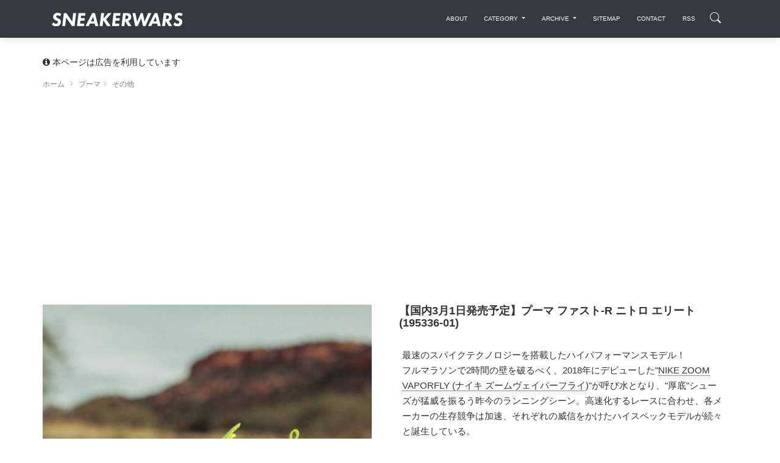

--- FILE ---
content_type: text/html; charset=UTF-8
request_url: https://sneakerwars.jp/items/view/16357
body_size: 20887
content:
<!DOCTYPE html>
<html lang="ja">
<head>
<meta charset="UTF-8">
<meta http-equiv="X-UA-Compatible" content="IE=edge,chrome=1" />
<meta content='width=device-width, initial-scale=1.0, maximum-scale=1.0, user-scalable=0, shrink-to-fit=no' name='viewport' />
<meta http-equiv="Content-Type" content="text/html; charset=utf-8" /><title>【国内3月1日発売予定】プーマ ファスト-R ニトロ エリート (195336-01) - スニーカーウォーズ</title>
<meta name="description" content="【国内3月1日発売予定】プーマ ファスト-R ニトロ エリート (195336-01)。最速のスパイクテクノロジーを搭載したハイパフォーマンスモデル！



フルマラソンで2時間の壁を破るべく、2018年にデビューした&quot;NIKE ZOOM VAPORFLY (ナイキ ズームヴェイパーフライ)&quot;が呼び水となり、&quot;厚底&quot;シューズが猛威を振..." />
<meta name="keywords" content="スニーカーウォーズ,195336-01,プーマ,その他,ブラック,イエロー,ブルー" />
<link rel="canonical" href="https://sneakerwars.jp/items/view/16357" />
<meta property="og:site_name" content="スニーカーウォーズ" />
<meta property="og:type" content="article" />
<meta property="og:url" content="https://sneakerwars.jp/items/view/16357" />
<meta property="fb:admins" content="100001130046622" />
<meta property="fb:app_id" content="181225491931248" />  
<meta property="og:locale" content="ja_JP" />
<meta property="og:title" content="【国内3月1日発売予定】プーマ ファスト-R ニトロ エリート (195336-01)" /><meta name="twitter:title" content="【国内3月1日発売予定】プーマ ファスト-R ニトロ エリート (195336-01)" /><meta property="og:image" content="https://img.sneakerwars.jp/images/16357/larges/PUMA-FAST-R-NITRO-ELITE_195336-01_1.jpg" /><meta name="twitter:image" content="https://img.sneakerwars.jp/images/16357/larges/PUMA-FAST-R-NITRO-ELITE_195336-01_1.jpg" /><meta name="thumbnail" content="https://img.sneakerwars.jp/images/16357/larges/PUMA-FAST-R-NITRO-ELITE_195336-01_1.jpg" /><meta property="og:description" content="【国内3月1日発売予定】プーマ ファスト-R ニトロ エリート (195336-01)。最速のスパイクテクノロジーを搭載したハイパフォーマンスモデル！



フルマラソンで2時間の壁を破るべく、2018年にデビューした&quot;NIKE ZOOM VAPORFLY (ナイキ ズームヴェイパーフライ)&quot;が呼び水となり、&quot;厚底&quot;シューズが猛威を振..." /><meta name="twitter:description"  content="【国内3月1日発売予定】プーマ ファスト-R ニトロ エリート (195336-01)。最速のスパイクテクノロジーを搭載したハイパフォーマンスモデル！



フルマラソンで2時間の壁を破るべく、2018年にデビューした&quot;NIKE ZOOM VAPORFLY (ナイキ ズームヴェイパーフライ)&quot;が呼び水となり、&quot;厚底&quot;シューズが猛威を振..." /><meta property="article:published_time" content="2022-02-28T18:40:00+09:00" /><meta property="article:modified_time" content="2022-03-11T18:42:01+09:00" /><meta property="article:tag" content="スニーカーウォーズ" /><meta property="article:tag" content="195336-01" /><meta property="article:tag" content="プーマ" /><meta property="article:tag" content="その他" /><meta property="article:tag" content="ブラック" /><meta property="article:tag" content="イエロー" /><meta property="article:tag" content="ブルー" /><meta name='impact-site-verification' value='-27692064'>
<meta name="twitter:card" content="photo">
<meta name="twitter:site" content="@sneaker_wars">


<meta name="autor" content="スニーカーウォーズ">
<meta name="format-detection" content="telephone=no">
<!--[if lt IE 9]>
<script src="http://html5shiv.googlecode.com/svn/trunk/html5.js"></script>
<![endif]-->
<!--<script type="text/javascript" src="//ajax.googleapis.com/ajax/libs/jquery/1.5.0/jquery.min.js"></script> -->
 <script src="https://code.jquery.com/jquery-2.2.4.min.js" type="text/javascript"></script>
<script type="text/javascript">
//<![CDATA[

//]]>
</script>
<link href="https://image.sneakerwars.jp/favicon.ico" type="image/x-icon" rel="icon" />
<link href="https://image.sneakerwars.jp/favicon.ico" type="image/x-icon" rel="shortcut icon" />
<link href="https://fonts.googleapis.com/css?family=Montserrat:400,700,200" rel="stylesheet"  media="print" onload="this.media='all'"/>
<link rel="stylesheet" href="https://maxcdn.bootstrapcdn.com/font-awesome/latest/css/font-awesome.min.css"  media="print" onload="this.media='all'"/>
<link href="https://image.sneakerwars.jp/assets/css/bootstrap.min.css" rel="stylesheet"  media="print" onload="this.media='all'"/>
<link href="https://image.sneakerwars.jp/assets/css/now-ui-kit.css" rel="stylesheet"  media="print" onload="this.media='all'"/>

<link href="https://sneakerwars.jp/css/fontello.css" rel="stylesheet" />
	
	<!--
<link rel="stylesheet" type="text/css" href="https://image.sneakerwars.jp/slick/slick.css">
<link rel="stylesheet" type="text/css" href="https://image.sneakerwars.jp/slick/slick-theme.css">
-->
	
<script src="https://image.sneakerwars.jp/assets/js/core/lazysizes.min.js"></script>
	
<script async src="//pagead2.googlesyndication.com/pagead/js/adsbygoogle.js"></script>
<script>
     (adsbygoogle = window.adsbygoogle || []).push({
          google_ad_client: "ca-pub-2714494532853876",
          enable_page_level_ads: true
     });
</script>
<!-- Global site tag (gtag.js) - Google Analytics -->
<script async src="https://www.googletagmanager.com/gtag/js?id=UA-15903742-1"></script>
<script>
  window.dataLayer = window.dataLayer || [];
  function gtag(){dataLayer.push(arguments);}
  gtag('js', new Date());

  gtag('config', 'UA-15903742-1');
</script>

<!-- Google tag (gtag.js) -->
<script async src="https://www.googletagmanager.com/gtag/js?id=G-Z8L9MEGVRN"></script>
<script>
  window.dataLayer = window.dataLayer || [];
  function gtag(){dataLayer.push(arguments);}
  gtag('js', new Date());

  gtag('config', 'G-Z8L9MEGVRN');
</script>
	
	
	
<script type="text/javascript">
	
	var domainurl = "https://sneakerwars.jp/";
	
	
$(function(){
//サーチボックス表示	
	
       $(".search-icon").on('click',function(){
				$(".search-icon").toggleClass("search-active");
				$("#fulloverlay").toggleClass('fullOverlay');
 				$("#g-nav").toggleClass('panelactive');//ナビゲーションにpanelactiveクラスを付与
            //nav以外をタップした時
            if($("#g-nav").hasClass('panelactive')){
                $("#fulloverlay").on('click',function(){
					$(".search-icon").toggleClass("search-active");
                    $("#fulloverlay").removeClass('fullOverlay');
                    $("#g-nav").removeClass('panelactive');

                });
            }
        });
	
	
	// スクロール動作
  $(window).scroll(function(){
      var scr = $(window).scrollTop();
      if(scr > 60){
        /* $('.navbar-translate .navbar-brand img').removeClass('bigger');*/
		  ScrollAnime();
      }else{
        /* $('.navbar-translate .navbar-brand img').addClass('bigger');*/
      }
		 //ScrollAnime();
   })
	
		var beforePos = 0;//スクロールの値の比較用の設定

		function ScrollAnime() {
			var elemTop = $('header').offset().top;
			var scroll = $(window).scrollTop();
			//ヘッダーの出し入れをする
			if(scroll == beforePos) {
				//IE11対策
			}else if(0 > scroll - beforePos){
				
				if (!$('html').hasClass('nav-open')) {
					$('nav.navbar').removeClass('UpMove');	
					$('nav.navbar').addClass('DownMove');
				}
			}else {
				if (!$('html').hasClass('nav-open')) {
					$('nav.navbar').removeClass('DownMove');
					$('nav.navbar').addClass('UpMove');
				}
			}
			beforePos = scroll;
		}


		// ページが読み込ま後スクロール
		$(window).on('load', function () {
			if (!$('html').hasClass('nav-open')) {
				ScrollAnime();//スクロール途中でヘッダーが消え、上にスクロールすると復活する関数を呼ぶ
			}			
		});
	
	
	$( ".navbar-toggler" ).click(function() {
		$( "nav.navbar" ).removeClass( "DownMove" );
		
		if ($('#g-nav').hasClass('panelactive')) {
					$(".search-icon").toggleClass("search-active");
                    $("#fulloverlay").removeClass('fullOverlay');
                    $("#g-nav").removeClass('panelactive');
			}
	});
	
	var ua = navigator.userAgent.toLowerCase();
	if(ua.indexOf('swapp') != -1) {
		

		} 
	$('header,.slider1_container').fadeIn(0); 
	
/*
$( ".search" ).click(function() {
 $( "ul.navbar-nav" ).toggleClass( "active" );
 $( ".search_box" ).toggleClass( "search_box_active" );
	$( "nav .inner" ).toggleClass( "overflow-displaynone" );
});*/
	
	
	$('.rankingbox , .releasebox').hover(function(){
		$(this).css("cursor","pointer").addClass("card-hover");
		$(this).find(".card-description").addClass("hover-text");
		$(this).find(".btn-neutral").addClass("sns-hover");
		$(this).find("img").addClass("imagebox-hover");
		
	},function(){
		$(this).css("cursor","default").removeClass("card-hover");
		$(this).find(".card-description").removeClass("hover-text");
		$(this).find(".btn-neutral").removeClass("sns-hover");
		$(this).find("img").removeClass("imagebox-hover");
});
	
	 $('.rankingbox, .releasebox').click(function(){
		window.open($(this).find("a").attr("href"), '_self');
         return false;
    });

});
	
	
	
	$(window).load(function () {
			$( "header .google-auto-placed , #ranking .google-auto-placed , header .google_ads_frame4" ).hide();
		/*$(".col5_ranking").autoHeight({column:5});
		$(".col5_ranking ul li.image").autoHeight({column:5});*/
		$("div.col5_ranking ul li.image").each(function(i){
				var img = $(this).find("a img").height();
				var h = $(this).height();
				var mtop = Math.ceil(((h-img)/2)); //画像の幅の半分のマージン
				$(this).find("a img").css("margin-top",mtop+"px")
		});

	});


</script>
<style type="text/css">
.banner-top-50 	.col-md-12{
	padding-left: 0px;
	padding-right: 0px;
	}
.snsicon{
margin: 60px 0 0;
}
.youtube {
  position: relative;
  width: 100%;
  padding-top: 56.25%;
}
.youtube iframe {
  position: absolute;
  top: 0;
  right: 0;
  width: 100% !important;
  height: 100% !important;
}
	
header,.slider1_container,.display-os{display: none;}
.swapp{margin-top: -70px}
.swapp-bottom{margin-bottom: 20px}
#app{margin-top: 25px}
#app2{margin-top: 25px}
	
        /*jssor slider loading skin spin css*/
        .jssorl-009-spin img {
            animation-name: jssorl-009-spin;
            animation-duration: 1.6s;
            animation-iteration-count: infinite;
            animation-timing-function: linear;
        }

        @keyframes jssorl-009-spin {
            from { transform: rotate(0deg); }
            to { transform: rotate(360deg); }
        }

        /*jssor slider bullet skin 051 css*/
        .jssorb051 .i {position:absolute;cursor:pointer;}
        .jssorb051 .i .b {fill:#fff;fill-opacity:0.3;}
        .jssorb051 .i:hover .b {fill-opacity:.7;}
        .jssorb051 .iav .b {fill-opacity: 1;}
        .jssorb051 .i.idn {opacity:.3;}

        /*jssor slider arrow skin 051 css*/
		.jssora053 {display:block;position:absolute;cursor:pointer; opacity:.5;}
        .jssora053 .a {fill:none;stroke:#fff;stroke-width:640;stroke-miterlimit:10;}
        .jssora053:hover { opacity:1; }
        .jssora053.jssora053dn {opacity:.5;}
        .jssora053.jssora053ds {opacity:.3;pointer-events:none;}
.navbar-search-md-margin{
	margin-top: 5px;		  
}
.navbar-search-md-fadeUp {
/*animation-delay: 0.6s;*/
animation-name:fadeUpAnime;
animation-duration:0.5s;
animation-fill-mode:forwards;
opacity: 0;
}
@keyframes fadeUpAnime{
  from {
    opacity: 0;
 /* transform: translateX(-15px);*/
  }

  to {
    opacity: 1;
  /*transform: translateY(0);*/
  }
}
#releasebox .topboder{
padding-bottom:40px;
}

    .modalBody .h5, h5 {
    font-size: 1.2em;
}
      .modalBody .title-30-margin{
          margin-top:20px;
    }
@media (max-width: 619px){
 .modalBody .title-30-margin{
    margin-top: 20px;
}
      .modalBody  .col-3{
          
          padding-right: 10px;
    padding-left: 5px;
            }
        
       .modalBody   .btn-round {
    padding: 10px 18px;
}
        
    }
@media (max-width:768px){
    
    .description {
font-size: 13px;
}
    
    }
</style>



<style type="text/css">
@font-face {
  font-family: 'fontello';
  src: url('https://sneakerwars.jp/font/fontello.eot?69728287');
  src: url('https://sneakerwars.jp/font/fontello.eot?69728287#iefix') format('embedded-opentype'),
       url('https://sneakerwars.jp/font/fontello.woff?69728287') format('woff'),
       url('https://sneakerwars.jp/font/fontello.ttf?69728287') format('truetype'),
       url('https://sneakerwars.jp/font/fontello.svg?69728287#fontello') format('svg');
  font-weight: normal;
  font-style: normal;
}


</style>

<script type="text/javascript">var vc_sid="2452140"</script>
<script type="text/javascript" src="//vpj.valuecommerce.com/vcparam_pvd.js" async></script>

	
	
</head>
<body class="blog-post about-us">


	
<!-- Navbar -->
<header id="header">
<nav class="navbar navbar-expand-lg bg-dark fixed-top DownMove">
  <div class="container">
    <div class="navbar-translate">
    <a class="navbar-brand" href="https://sneakerwars.jp" data-placement="bottom"><img src="https://image.sneakerwars.jp/image/snekerwars-title-black-1.svg" alt="SNEAKERWARS"  class="" /></a>
		
				<div class="d-inline-flex" >
			<div class="d-lg-none navbar-search-md-margin navbar-search-md-fadeUp">
	  			<div class="search-icon"></div>
			</div>
					
		
    <button class="navbar-toggler" type="button" data-toggle="collapse" data-target="#navigation" aria-controls="navigation-index" aria-expanded="false" aria-label="Toggle navigation">
      	        <span class="navbar-toggler-bar bar1"></span>
                <span class="navbar-toggler-bar bar2"></span>
                <span class="navbar-toggler-bar bar3"></span>
      </button>
    </div>
		</div>
	  
<div class="collapse navbar-collapse inner" data-nav-image="https://image.sneakerwars.jp/image/sidenavi_bg.jpg" data-color="BLACK">
    <!--  <div data-placement="bottom" class="d-lg-none d-xl-none search-box-margin">
        <form action="https://sneakerwars.jp/items/search/" method="GET">
          <dl class="search1">
            <dt>
              <input type="text" name="q" value="" placeholder="Search" />
            </dt>
            <dd>
              <button><span class="fa fa-search"></span></button>
            </dd>
          </dl>
        </form>
      </div> -->

    <ul class="navbar-nav ml-auto search-box-margin">
        <li class="nav-item"> <a class="nav-link" href="https://sneakerwars.jp/about.html">
          <p class="hidden-lg-up">ABOUT</p>
          </a>
          </li>
        <li class="nav-item dropdown sd-lg-none d-xl-non"> <a href="#" class="nav-link dropdown-toggle" id="navbarDropdownMenuLink" data-toggle="dropdown">
          <p>CATEGORY</p>
          </a>
          <div class="dropdown-menu dropdown-menu-right" aria-labelledby="navbarDropdownMenuLink">
           
           <a href="/items/category/1" class="dropdown-item">ナイキ (14678)</a><a href="/items/category/2" class="dropdown-item">アディダス (4582)</a><a href="/items/category/5" class="dropdown-item">ニューバランス (1939)</a><a href="/items/category/4" class="dropdown-item">リーボック (1397)</a><a href="/items/category/3" class="dropdown-item">プーマ (1250)</a><a href="/items/category/7" class="dropdown-item">バンズ (1070)</a><a href="/items/category/6" class="dropdown-item">コンバース (944)</a><a href="/items/category/10" class="dropdown-item">アシックス (939)</a><a href="/items/category/8" class="dropdown-item">その他 (195)</a><a href="/items/category/16" class="dropdown-item">サロモン (163)</a><a href="/items/category/14" class="dropdown-item">ミズノ (100)</a><a href="/items/category/11" class="dropdown-item">ルコックスポルティフ (54)</a><a href="/items/category/15" class="dropdown-item">オニツカタイガー (41)</a><a href="/items/category/17" class="dropdown-item">アンダーアーマー (24)</a><a href="/items/category/13" class="dropdown-item">ブルックス (7)</a><a href="/items/category/9" class="dropdown-item">ブログ (4)</a><a href="/items/category/12" class="dropdown-item">ラコステ (4)</a>           </div>
        </li>
        
        <li class="nav-item dropdown sd-lg-none d-xl-non"> <a href="#" class="nav-link dropdown-toggle" id="navbarDropdownMenuLink" data-toggle="dropdown">
          <p>ARCHIVE</p>
          </a>
          <div class="dropdown-menu dropdown-menu-right" aria-labelledby="navbarDropdownMenuLink">
          	<a href="/items/archive/202510" title="2025年10月" rel="archive" class="dropdown-item">2025年10月 (587)</a><a href="/items/archive/202509" title="2025年09月" rel="archive" class="dropdown-item">2025年09月 (516)</a><a href="/items/archive/202508" title="2025年08月" rel="archive" class="dropdown-item">2025年08月 (374)</a><a href="/items/archive/202507" title="2025年07月" rel="archive" class="dropdown-item">2025年07月 (421)</a><a href="/items/archive/202506" title="2025年06月" rel="archive" class="dropdown-item">2025年06月 (339)</a><a href="/items/archive/202505" title="2025年05月" rel="archive" class="dropdown-item">2025年05月 (313)</a><a href="/items/archive/202504" title="2025年04月" rel="archive" class="dropdown-item">2025年04月 (346)</a><a href="/items/archive/202503" title="2025年03月" rel="archive" class="dropdown-item">2025年03月 (348)</a><a href="/items/archive/202502" title="2025年02月" rel="archive" class="dropdown-item">2025年02月 (311)</a><a href="/items/archive/202501" title="2025年01月" rel="archive" class="dropdown-item">2025年01月 (285)</a><a href="/items/archive/202412" title="2024年12月" rel="archive" class="dropdown-item">2024年12月 (257)</a><a href="/items/archive/202411" title="2024年11月" rel="archive" class="dropdown-item">2024年11月 (256)</a><a href="/items/archive/202410" title="2024年10月" rel="archive" class="dropdown-item">2024年10月 (388)</a><a href="/items/archive/202409" title="2024年09月" rel="archive" class="dropdown-item">2024年09月 (291)</a><a href="/items/archive/202408" title="2024年08月" rel="archive" class="dropdown-item">2024年08月 (254)</a><a href="/items/archive/202407" title="2024年07月" rel="archive" class="dropdown-item">2024年07月 (290)</a><a href="/items/archive/202406" title="2024年06月" rel="archive" class="dropdown-item">2024年06月 (202)</a><a href="/items/archive/202405" title="2024年05月" rel="archive" class="dropdown-item">2024年05月 (277)</a><a href="/items/archive/202404" title="2024年04月" rel="archive" class="dropdown-item">2024年04月 (249)</a><a href="/items/archive/202403" title="2024年03月" rel="archive" class="dropdown-item">2024年03月 (221)</a><a href="/items/archive/202402" title="2024年02月" rel="archive" class="dropdown-item">2024年02月 (280)</a><a href="/items/archive/202401" title="2024年01月" rel="archive" class="dropdown-item">2024年01月 (246)</a><a href="/items/archive/202312" title="2023年12月" rel="archive" class="dropdown-item">2023年12月 (219)</a><a href="/items/archive/202311" title="2023年11月" rel="archive" class="dropdown-item">2023年11月 (299)</a><a href="/items/archive/202310" title="2023年10月" rel="archive" class="dropdown-item">2023年10月 (237)</a><a href="/items/archive/202309" title="2023年09月" rel="archive" class="dropdown-item">2023年09月 (232)</a><a href="/items/archive/202308" title="2023年08月" rel="archive" class="dropdown-item">2023年08月 (192)</a><a href="/items/archive/202307" title="2023年07月" rel="archive" class="dropdown-item">2023年07月 (201)</a><a href="/items/archive/202306" title="2023年06月" rel="archive" class="dropdown-item">2023年06月 (207)</a><a href="/items/archive/202305" title="2023年05月" rel="archive" class="dropdown-item">2023年05月 (195)</a><a href="/items/archive/202304" title="2023年04月" rel="archive" class="dropdown-item">2023年04月 (214)</a><a href="/items/archive/202303" title="2023年03月" rel="archive" class="dropdown-item">2023年03月 (179)</a><a href="/items/archive/202302" title="2023年02月" rel="archive" class="dropdown-item">2023年02月 (202)</a><a href="/items/archive/202301" title="2023年01月" rel="archive" class="dropdown-item">2023年01月 (184)</a><a href="/items/archive/202212" title="2022年12月" rel="archive" class="dropdown-item">2022年12月 (162)</a><a href="/items/archive/202211" title="2022年11月" rel="archive" class="dropdown-item">2022年11月 (175)</a><a href="/items/archive/202210" title="2022年10月" rel="archive" class="dropdown-item">2022年10月 (156)</a><a href="/items/archive/202209" title="2022年09月" rel="archive" class="dropdown-item">2022年09月 (211)</a><a href="/items/archive/202208" title="2022年08月" rel="archive" class="dropdown-item">2022年08月 (237)</a><a href="/items/archive/202207" title="2022年07月" rel="archive" class="dropdown-item">2022年07月 (208)</a><a href="/items/archive/202206" title="2022年06月" rel="archive" class="dropdown-item">2022年06月 (190)</a><a href="/items/archive/202205" title="2022年05月" rel="archive" class="dropdown-item">2022年05月 (164)</a><a href="/items/archive/202204" title="2022年04月" rel="archive" class="dropdown-item">2022年04月 (180)</a><a href="/items/archive/202203" title="2022年03月" rel="archive" class="dropdown-item">2022年03月 (218)</a><a href="/items/archive/202202" title="2022年02月" rel="archive" class="dropdown-item">2022年02月 (206)</a><a href="/items/archive/202201" title="2022年01月" rel="archive" class="dropdown-item">2022年01月 (142)</a><a href="/items/archive/202112" title="2021年12月" rel="archive" class="dropdown-item">2021年12月 (195)</a><a href="/items/archive/202111" title="2021年11月" rel="archive" class="dropdown-item">2021年11月 (183)</a><a href="/items/archive/202110" title="2021年10月" rel="archive" class="dropdown-item">2021年10月 (183)</a><a href="/items/archive/202109" title="2021年09月" rel="archive" class="dropdown-item">2021年09月 (225)</a><a href="/items/archive/202108" title="2021年08月" rel="archive" class="dropdown-item">2021年08月 (195)</a><a href="/items/archive/202107" title="2021年07月" rel="archive" class="dropdown-item">2021年07月 (186)</a><a href="/items/archive/202106" title="2021年06月" rel="archive" class="dropdown-item">2021年06月 (172)</a><a href="/items/archive/202105" title="2021年05月" rel="archive" class="dropdown-item">2021年05月 (180)</a><a href="/items/archive/202104" title="2021年04月" rel="archive" class="dropdown-item">2021年04月 (191)</a><a href="/items/archive/202103" title="2021年03月" rel="archive" class="dropdown-item">2021年03月 (165)</a><a href="/items/archive/202102" title="2021年02月" rel="archive" class="dropdown-item">2021年02月 (174)</a><a href="/items/archive/202101" title="2021年01月" rel="archive" class="dropdown-item">2021年01月 (123)</a><a href="/items/archive/202012" title="2020年12月" rel="archive" class="dropdown-item">2020年12月 (184)</a><a href="/items/archive/202011" title="2020年11月" rel="archive" class="dropdown-item">2020年11月 (193)</a><a href="/items/archive/202010" title="2020年10月" rel="archive" class="dropdown-item">2020年10月 (187)</a><a href="/items/archive/202009" title="2020年09月" rel="archive" class="dropdown-item">2020年09月 (167)</a><a href="/items/archive/202008" title="2020年08月" rel="archive" class="dropdown-item">2020年08月 (170)</a><a href="/items/archive/202007" title="2020年07月" rel="archive" class="dropdown-item">2020年07月 (196)</a><a href="/items/archive/202006" title="2020年06月" rel="archive" class="dropdown-item">2020年06月 (154)</a><a href="/items/archive/202005" title="2020年05月" rel="archive" class="dropdown-item">2020年05月 (164)</a><a href="/items/archive/202004" title="2020年04月" rel="archive" class="dropdown-item">2020年04月 (192)</a><a href="/items/archive/202003" title="2020年03月" rel="archive" class="dropdown-item">2020年03月 (164)</a><a href="/items/archive/202002" title="2020年02月" rel="archive" class="dropdown-item">2020年02月 (176)</a><a href="/items/archive/202001" title="2020年01月" rel="archive" class="dropdown-item">2020年01月 (181)</a><a href="/items/archive/201912" title="2019年12月" rel="archive" class="dropdown-item">2019年12月 (200)</a><a href="/items/archive/201911" title="2019年11月" rel="archive" class="dropdown-item">2019年11月 (210)</a><a href="/items/archive/201910" title="2019年10月" rel="archive" class="dropdown-item">2019年10月 (191)</a><a href="/items/archive/201909" title="2019年09月" rel="archive" class="dropdown-item">2019年09月 (180)</a><a href="/items/archive/201908" title="2019年08月" rel="archive" class="dropdown-item">2019年08月 (200)</a><a href="/items/archive/201907" title="2019年07月" rel="archive" class="dropdown-item">2019年07月 (196)</a><a href="/items/archive/201906" title="2019年06月" rel="archive" class="dropdown-item">2019年06月 (201)</a><a href="/items/archive/201905" title="2019年05月" rel="archive" class="dropdown-item">2019年05月 (223)</a><a href="/items/archive/201904" title="2019年04月" rel="archive" class="dropdown-item">2019年04月 (193)</a><a href="/items/archive/201903" title="2019年03月" rel="archive" class="dropdown-item">2019年03月 (181)</a><a href="/items/archive/201902" title="2019年02月" rel="archive" class="dropdown-item">2019年02月 (202)</a><a href="/items/archive/201901" title="2019年01月" rel="archive" class="dropdown-item">2019年01月 (183)</a><a href="/items/archive/201812" title="2018年12月" rel="archive" class="dropdown-item">2018年12月 (170)</a><a href="/items/archive/201811" title="2018年11月" rel="archive" class="dropdown-item">2018年11月 (197)</a><a href="/items/archive/201810" title="2018年10月" rel="archive" class="dropdown-item">2018年10月 (168)</a><a href="/items/archive/201809" title="2018年09月" rel="archive" class="dropdown-item">2018年09月 (192)</a><a href="/items/archive/201808" title="2018年08月" rel="archive" class="dropdown-item">2018年08月 (173)</a><a href="/items/archive/201807" title="2018年07月" rel="archive" class="dropdown-item">2018年07月 (154)</a><a href="/items/archive/201806" title="2018年06月" rel="archive" class="dropdown-item">2018年06月 (143)</a><a href="/items/archive/201805" title="2018年05月" rel="archive" class="dropdown-item">2018年05月 (128)</a><a href="/items/archive/201804" title="2018年04月" rel="archive" class="dropdown-item">2018年04月 (121)</a><a href="/items/archive/201803" title="2018年03月" rel="archive" class="dropdown-item">2018年03月 (116)</a><a href="/items/archive/201802" title="2018年02月" rel="archive" class="dropdown-item">2018年02月 (105)</a><a href="/items/archive/201801" title="2018年01月" rel="archive" class="dropdown-item">2018年01月 (101)</a><a href="/items/archive/201712" title="2017年12月" rel="archive" class="dropdown-item">2017年12月 (90)</a><a href="/items/archive/201711" title="2017年11月" rel="archive" class="dropdown-item">2017年11月 (107)</a><a href="/items/archive/201710" title="2017年10月" rel="archive" class="dropdown-item">2017年10月 (78)</a><a href="/items/archive/201709" title="2017年09月" rel="archive" class="dropdown-item">2017年09月 (95)</a><a href="/items/archive/201708" title="2017年08月" rel="archive" class="dropdown-item">2017年08月 (81)</a><a href="/items/archive/201707" title="2017年07月" rel="archive" class="dropdown-item">2017年07月 (87)</a><a href="/items/archive/201706" title="2017年06月" rel="archive" class="dropdown-item">2017年06月 (92)</a><a href="/items/archive/201705" title="2017年05月" rel="archive" class="dropdown-item">2017年05月 (91)</a><a href="/items/archive/201704" title="2017年04月" rel="archive" class="dropdown-item">2017年04月 (60)</a><a href="/items/archive/201703" title="2017年03月" rel="archive" class="dropdown-item">2017年03月 (84)</a><a href="/items/archive/201702" title="2017年02月" rel="archive" class="dropdown-item">2017年02月 (84)</a><a href="/items/archive/201701" title="2017年01月" rel="archive" class="dropdown-item">2017年01月 (78)</a><a href="/items/archive/201612" title="2016年12月" rel="archive" class="dropdown-item">2016年12月 (84)</a><a href="/items/archive/201611" title="2016年11月" rel="archive" class="dropdown-item">2016年11月 (72)</a><a href="/items/archive/201610" title="2016年10月" rel="archive" class="dropdown-item">2016年10月 (91)</a><a href="/items/archive/201609" title="2016年09月" rel="archive" class="dropdown-item">2016年09月 (82)</a><a href="/items/archive/201608" title="2016年08月" rel="archive" class="dropdown-item">2016年08月 (91)</a><a href="/items/archive/201607" title="2016年07月" rel="archive" class="dropdown-item">2016年07月 (103)</a><a href="/items/archive/201606" title="2016年06月" rel="archive" class="dropdown-item">2016年06月 (109)</a><a href="/items/archive/201605" title="2016年05月" rel="archive" class="dropdown-item">2016年05月 (101)</a><a href="/items/archive/201604" title="2016年04月" rel="archive" class="dropdown-item">2016年04月 (105)</a><a href="/items/archive/201603" title="2016年03月" rel="archive" class="dropdown-item">2016年03月 (127)</a><a href="/items/archive/201602" title="2016年02月" rel="archive" class="dropdown-item">2016年02月 (119)</a><a href="/items/archive/201601" title="2016年01月" rel="archive" class="dropdown-item">2016年01月 (97)</a><a href="/items/archive/201512" title="2015年12月" rel="archive" class="dropdown-item">2015年12月 (114)</a><a href="/items/archive/201511" title="2015年11月" rel="archive" class="dropdown-item">2015年11月 (129)</a><a href="/items/archive/201510" title="2015年10月" rel="archive" class="dropdown-item">2015年10月 (144)</a><a href="/items/archive/201509" title="2015年09月" rel="archive" class="dropdown-item">2015年09月 (111)</a><a href="/items/archive/201508" title="2015年08月" rel="archive" class="dropdown-item">2015年08月 (118)</a><a href="/items/archive/201507" title="2015年07月" rel="archive" class="dropdown-item">2015年07月 (139)</a><a href="/items/archive/201506" title="2015年06月" rel="archive" class="dropdown-item">2015年06月 (124)</a><a href="/items/archive/201505" title="2015年05月" rel="archive" class="dropdown-item">2015年05月 (108)</a><a href="/items/archive/201504" title="2015年04月" rel="archive" class="dropdown-item">2015年04月 (115)</a><a href="/items/archive/201503" title="2015年03月" rel="archive" class="dropdown-item">2015年03月 (109)</a><a href="/items/archive/201502" title="2015年02月" rel="archive" class="dropdown-item">2015年02月 (112)</a><a href="/items/archive/201501" title="2015年01月" rel="archive" class="dropdown-item">2015年01月 (112)</a><a href="/items/archive/201412" title="2014年12月" rel="archive" class="dropdown-item">2014年12月 (109)</a><a href="/items/archive/201411" title="2014年11月" rel="archive" class="dropdown-item">2014年11月 (100)</a><a href="/items/archive/201410" title="2014年10月" rel="archive" class="dropdown-item">2014年10月 (105)</a><a href="/items/archive/201409" title="2014年09月" rel="archive" class="dropdown-item">2014年09月 (104)</a><a href="/items/archive/201408" title="2014年08月" rel="archive" class="dropdown-item">2014年08月 (109)</a><a href="/items/archive/201407" title="2014年07月" rel="archive" class="dropdown-item">2014年07月 (125)</a><a href="/items/archive/201406" title="2014年06月" rel="archive" class="dropdown-item">2014年06月 (108)</a><a href="/items/archive/201405" title="2014年05月" rel="archive" class="dropdown-item">2014年05月 (100)</a><a href="/items/archive/201404" title="2014年04月" rel="archive" class="dropdown-item">2014年04月 (137)</a><a href="/items/archive/201403" title="2014年03月" rel="archive" class="dropdown-item">2014年03月 (138)</a><a href="/items/archive/201402" title="2014年02月" rel="archive" class="dropdown-item">2014年02月 (103)</a><a href="/items/archive/201401" title="2014年01月" rel="archive" class="dropdown-item">2014年01月 (126)</a><a href="/items/archive/201312" title="2013年12月" rel="archive" class="dropdown-item">2013年12月 (147)</a><a href="/items/archive/201311" title="2013年11月" rel="archive" class="dropdown-item">2013年11月 (123)</a><a href="/items/archive/201310" title="2013年10月" rel="archive" class="dropdown-item">2013年10月 (132)</a><a href="/items/archive/201309" title="2013年09月" rel="archive" class="dropdown-item">2013年09月 (115)</a><a href="/items/archive/201308" title="2013年08月" rel="archive" class="dropdown-item">2013年08月 (110)</a><a href="/items/archive/201307" title="2013年07月" rel="archive" class="dropdown-item">2013年07月 (123)</a><a href="/items/archive/201306" title="2013年06月" rel="archive" class="dropdown-item">2013年06月 (90)</a><a href="/items/archive/201305" title="2013年05月" rel="archive" class="dropdown-item">2013年05月 (78)</a><a href="/items/archive/201304" title="2013年04月" rel="archive" class="dropdown-item">2013年04月 (66)</a><a href="/items/archive/201303" title="2013年03月" rel="archive" class="dropdown-item">2013年03月 (80)</a><a href="/items/archive/201302" title="2013年02月" rel="archive" class="dropdown-item">2013年02月 (84)</a><a href="/items/archive/201301" title="2013年01月" rel="archive" class="dropdown-item">2013年01月 (86)</a><a href="/items/archive/201212" title="2012年12月" rel="archive" class="dropdown-item">2012年12月 (78)</a><a href="/items/archive/201211" title="2012年11月" rel="archive" class="dropdown-item">2012年11月 (69)</a><a href="/items/archive/201210" title="2012年10月" rel="archive" class="dropdown-item">2012年10月 (73)</a><a href="/items/archive/201209" title="2012年09月" rel="archive" class="dropdown-item">2012年09月 (89)</a><a href="/items/archive/201208" title="2012年08月" rel="archive" class="dropdown-item">2012年08月 (100)</a><a href="/items/archive/201207" title="2012年07月" rel="archive" class="dropdown-item">2012年07月 (102)</a><a href="/items/archive/201206" title="2012年06月" rel="archive" class="dropdown-item">2012年06月 (103)</a><a href="/items/archive/201205" title="2012年05月" rel="archive" class="dropdown-item">2012年05月 (89)</a><a href="/items/archive/200712" title="2007年12月" rel="archive" class="dropdown-item">2007年12月 (27)</a><a href="/items/archive/200711" title="2007年11月" rel="archive" class="dropdown-item">2007年11月 (66)</a><a href="/items/archive/200710" title="2007年10月" rel="archive" class="dropdown-item">2007年10月 (45)</a><a href="/items/archive/200709" title="2007年09月" rel="archive" class="dropdown-item">2007年09月 (19)</a>          </div>
        </li>
        <li class="nav-item"> <a class="nav-link" href="https://sneakerwars.jp/sitemap">
          <p class="hidden-lg-up">SITEMAP</p>
          </a> </li>
        <li class="nav-item"> <a class="nav-link" href="https://sneakerwars.jp/contact.html">
          <p class="hidden-lg-up">CONTACT</p>
          </a> </li>
        <li class="nav-item"> <a class="nav-link" href="https://sneakerwars.jp/items.rss">
          <p class="hidden-lg-up">RSS</p>
          </a> </li>
        <div class="buttons"> <a href="http://twitter.com/sneaker_wars" class="btn btn-icon btn-link btn-neutral btn-lg d-lg-none d-xl-none" aria-label="Twitter"> <i class="fa fa-twitter"></i> </a> <a href="https://www.facebook.com/sneakerwars.jp/" class="btn btn-icon btn-link btn-neutral btn-lg d-lg-none d-xl-none" aria-label="Facebook"> <i class="fa fa-facebook-square"></i> </a> <a href="https://www.instagram.com/sneaker_wars" class="btn btn-icon btn-link btn-neutral btn-lg d-lg-none d-xl-none" aria-label="Instagram"> <i class="fa fa-instagram"></i> </a> <a href="https://line.me/R/ti/p/%40wks2725s" class="btn btn-icon btn-link btn-neutral btn-lg d-lg-none d-xl-none" aria-label="line@"> <i class="fa c-fa-line"></i> </a> </div>
        <li class="d-lg-none d-xl-none copyright m-4">COPYRIGHT © スニーカーウォーズ AllRIGHTS RESERVED</li>
      </ul>
      <div data-placement="bottom" class="d-none d-lg-block">
		  
 		<div class="search-icon"></div>
		  
      </div>
      <div data-placement="bottom" class="d-none d-lg-block"> </div>
    </div>
  </div>
</nav>
	
		<nav id="g-nav">
<div class="search-menu-under">
<form action="https://sneakerwars.jp/items/search/" method="GET" class="search-form">
			<input class="search-input" placeholder="Search..." name="q" type="text" value="">
			<div class="search-submit">
				<button type="submit" id="sbtn2"  aria-label="検索ボタン"><i class="fa fa-search"></i></button>
			</div>
		</form>
	

</div>
</nav>
	<div id="fulloverlay" ></div>
	
	
</header>
<!-- End Navbar -->



      
<script type="text/javascript">
$(function(){
	/* APP */
var ua = navigator.userAgent.toLowerCase();
	if(ua.indexOf('swapp') != -1) {
		 $('#app').removeClass('displaynone');
		$('#app2').removeClass('displaynone');
		$('#app3').removeClass('displaynone');
		$('#app4').removeClass('displaynone');	
		$('#app5').removeClass('displaynone');	
} 
//	var foo = document.getElementById('appbutton');foo.classList.replace('btn-alart-off','btn-alart');
	
	/* 続きを読む */
	$('.readmore').click(function(){
		$(this).hide();
		$(this).parent('.main').removeClass('onhidden');
	});
	
	$('.onlineshop-boder').hover(function(){
		$(this).css("cursor","pointer");
		$(this).find(".card-description").addClass("hover-text");
		$(this).find(".font-releaseshop").addClass("hover-text");
		$(this).find(".font-online").addClass("font-online-hover");
		$(this).find(".btn-primary").addClass("shophover");
		$(this).find("img").addClass("imagebox-hover");
		
	},function(){
		$(this).css("cursor","default").removeClass("card-hover");
		$(this).find(".card-description").removeClass("hover-text");
		$(this).find(".font-releaseshop").removeClass("hover-text");
		$(this).find(".font-online").removeClass("font-online-hover");
		$(this).find(".btn-primary").removeClass("shophover");
		$(this).find("img").removeClass("imagebox-hover");
});
	$('.onlineshop-boder').click(function(){
		window.open($(this).find("a").attr("href"), '_target');
         return false;
    });
	
	$('.btn-cart').click(function(){
		window.open($(this).find("a").attr("href"), '_target');
         return false;	
	});
		
	$('.card-sns').hover(function(){
		$(this).css("cursor","pointer").addClass("card-hover");
		$(this).find(".card-description").addClass("hover-text");
		$(this).find(".btn-neutral").addClass("sns-hover");
		$(this).find("img").addClass("imagebox-hover");
		
	},function(){
		$(this).css("cursor","default").removeClass("card-hover");
		$(this).find(".card-description").removeClass("hover-text");
		$(this).find(".btn-neutral").removeClass("sns-hover");
		$(this).find("img").removeClass("imagebox-hover");
});
	
	 $('.card-sns').click(function(){
		window.open($(this).find("a").attr("href"), '_self');
         return false;
    });
	$('#appbutton').click(function(){
		window.open($(this).find("a").attr("href"), '_self');
         return false;
    });
	$('#appbuttonlike').click(function(){
		window.open($(this).find("a").attr("href"), '_self');
         return false;
    });
	$('#appbuttonshare').click(function(){
		window.open($(this).find("a").attr("href"), '_self');
         return false;
    });
	$('#appbutton2').click(function(){
		window.open($(this).find("a").attr("href"), '_self');
         return false;
    });
	$('#appbuttonlike2').click(function(){
		window.open($(this).find("a").attr("href"), '_self');
         return false;
    });
	
	$('#copyLink').click(function(event) {
    event.preventDefault(); 

    var link = $(this).attr('href');
    var tempTextArea = $('<textarea>');
    tempTextArea.val(link);
    $('body').append(tempTextArea);
    tempTextArea.select();
    document.execCommand('copy');
    tempTextArea.remove();
    var tooltip = $('#copyLink .tooltiptext');
    tooltip.css('visibility', 'visible');
    setTimeout(function() {
      tooltip.css('visibility', 'hidden');
    }, 2000);
  });
	
	
	
});
	</script>
    <script>
        jQuery(document).ready(function ($) {
            //Reference http://www.jssor.com/development/slider-with-slideshow-jquery.html
            //Reference http://www.jssor.com/development/tool-slideshow-transition-viewer.html

            var _SlideshowTransitions = [
                //Fade Twins
                { $Duration: 700, $Opacity: 2, $Brother: { $Duration: 1000, $Opacity: 2 } },
                //Rotate Overlap
               
            ];


            var options = {
                $FillMode: 1,                                       //[Optional] The way to fill image in slide, 0 stretch, 1 contain (keep aspect ratio and put all inside slide), 2 cover (keep aspect ratio and cover whole slide), 4 actual size, 5 contain for large image, actual size for small image, default value is 0
                $DragOrientation: 1,                                //[Optional] Orientation to drag slide, 0 no drag, 1 horizental, 2 vertical, 3 either, default value is 1 (Note that the $DragOrientation should be the same as $PlayOrientation when $DisplayPieces is greater than 1, or parking position is not 0)
                $AutoPlay: false,                                    //[Optional] Whether to auto play, to enable slideshow, this option must be set to true, default value is false
                //$AutoPlayInterval: 2500,                            //[Optional] Interval (in milliseconds) to go for next slide since the previous stopped if the slider is auto playing, default value is 3000
                $SlideshowOptions: {                                //[Optional] Options to specify and enable slideshow or not
                    $Class: $JssorSlideshowRunner$,                 //[Required] Class to create instance of slideshow
                    $Transitions: _SlideshowTransitions,            //[Required] An array of slideshow transitions to play slideshow
                    $TransitionsOrder: 1,                           //[Optional] The way to choose transition to play slide, 1 Sequence, 0 Random
                    $ShowLink: true                                    //[Optional] Whether to bring slide link on top of the slider when slideshow is running, default value is false
                },

                $BulletNavigatorOptions: {                                //[Optional] Options to specify and enable navigator or not
                    $Class: $JssorBulletNavigator$,                       //[Required] Class to create navigator instance
                    $ChanceToShow: 2,                               //[Required] 0 Never, 1 Mouse Over, 2 Always
                    $AutoCenter: 1,                                 //[Optional] Auto center navigator in parent container, 0 None, 1 Horizontal, 2 Vertical, 3 Both, default value is 0
                    $Steps: 1,                                      //[Optional] Steps to go for each navigation request, default value is 1
                    $Lanes: 1,                                      //[Optional] Specify lanes to arrange items, default value is 1
                    $SpacingX: 10,                                  //[Optional] Horizontal space between each item in pixel, default value is 0
                    $SpacingY: 10,                                  //[Optional] Vertical space between each item in pixel, default value is 0
                    $Orientation: 1                                 //[Optional] The orientation of the navigator, 1 horizontal, 2 vertical, default value is 1
                },
				 $ArrowNavigatorOptions: {
                $Class: $JssorArrowNavigator$,
                $ChanceToShow: 2
            	}
            };

            var jssor_slider1 = new $JssorSlider$("slider1_container", options);

            //responsive code begin
            //you can remove responsive code if you don't want the slider scales while window resizes
            function ScaleSlider() {
                var parentWidth = jssor_slider1.$Elmt.parentNode.clientWidth;
                if (parentWidth)
                    jssor_slider1.$ScaleWidth(Math.min(parentWidth, 540));
                else
                    window.setTimeout(ScaleSlider, 30);
            }
            ScaleSlider();

            $(window).bind("load", ScaleSlider);
            $(window).bind("resize", ScaleSlider);
            $(window).bind("orientationchange", ScaleSlider);
            //responsive code end
        });
    </script>    
<style>
	.displaynone{
		display: none;
	}	
	.btn-alert-icon {
		position: absolute; 
		display: inline-block;
		left: 4.0em;
		text-decoration: none;
		height: 22px;
		vertical-align: middle;
	}
	#appbutton2 , #appbuttonlike2{
		margin-top: 40px;
		padding: 13px 0px;
	}

	
	.btn-alart{
		background-color: #000000;
   		color: #FFFFFF;
			text-align: center;
	}
	
	.btn-alart .btn-alert-icon {
		fill: #FFFFFF;
	}
	
	/*.btn-alart:hover{
		background-color: #424242;

	}*/
		
	
	.btn-alart-off {
		border-style: solid;
		border-color:  #9a9999;
		border: thick;
   		color: #000000;
		text-align: center;
		background-color: #cccccc;
	}
		
	.btn-alart-off .btn-alert-icon {
				fill: #000000;
	}
	
	.btn-released{
		background-color: #131313;
   		color: #FFFFFF;
		text-align: center;

	}

#view .btn-alart a.item_button,.btn-alart a.item_button:link,.btn-alart a.item_button:visited,.btn-alart a.item_button:hover{
   		color: #FFFFFF;
			text-decoration: none;
	}
	.btn-alart a.item_button:visited{
   		color: #FFFFFF;
	}
	
	
	.btn-alert-share {
		display: inline-block;
		text-decoration: none;
		height: 22px;
		vertical-align: top;	
	}
	.border-decoration {
		border-top: 1px solid #C0C0C0;
		border-bottom: 1px solid #C0C0C0;
	}
	.border-decoration a {
		text-decoration: none !important;
	}
	
	.btn-alert-share {
		/*position: absolute; */
		display: inline-block;
		/*left: 4.0em;*/
		text-decoration: none;
		height: 22px;
		vertical-align: top;	
	}
	.border-decoration {
		border-top: 1px solid #C0C0C0;
		border-bottom: 1px solid #C0C0C0;
	}
	.border-decoration a {
		text-decoration: none !important;
	}
		.btn-radiu {
    border-radius: 100px !important;
	}
	
	/*
#view .btn-alart a.btn-alart-off{
			text-decoration: none;
			border-style: solid;
		border-color:  #909090;
		border: thick;
   		color: #909090;
		text-align: center;
			background-color: #909090;
	}*/
	
	#copyLink {
  position: relative;
  display: inline-block;
  text-align: center;
}

	.tooltiptext {
		  visibility: hidden;
  position: absolute;
  top: 30px; /* 25px下に配置 */
  left: 50%;
  transform: translateX(-50%);
  width: 120px;
  background-color: #000;
  color: #fff;
  text-align: center;
  padding: 5px;

}
	
	
.tooltiptext::before {
  content: "";
  position: absolute;
  bottom: 100%;
  left: 50%;
  transform: translateX(-50%);
  border-width: 8px;
  border-style: solid;
  border-color: transparent transparent #000 transparent;
}

.ad{
 padding: 0 0 10px 0px;
}
@media (max-width:768px){									
.ad{
 padding: 0 0 15px 15px;
}
}

</style>

 <!--     *********    BLOG CARDS     *********      -->
            <div class="section-article">
            <div class="container">
                <div class="row">
                    
                   <span class="ad"><i class="fa fa-info-circle" aria-hidden="true"></i> 本ページは広告を利用しています</span> 
                    
        
			
		
<nav id="breadcrumb" class="d-none d-sm-block">
    
        <ul itemscope itemtype="http://schema.org/BreadcrumbList">
        <li itemprop="itemListElement" itemscope itemtype="http://schema.org/ListItem">
        <a href="https://sneakerwars.jp/" itemprop="item"><span itemprop="name">ホーム</span></a>
        <meta itemprop="position" content="1" /></li>
		
		<li itemprop="itemListElement" itemscope itemtype="http://schema.org/ListItem">
		<a href="https://sneakerwars.jp/items/category/3" itemprop="item"><span itemprop="name">プーマ</span></a><meta itemprop="position" content="2" /></li>
					
		<li itemprop="itemListElement" itemscope itemtype="http://schema.org/ListItem">
		<a href="https://sneakerwars.jp/items/subcategory/27" itemprop="item"><span itemprop="name">その他</span></a><meta itemprop="position" content="3" /></li>
        </ul>
</nav>		

	

<div class="col-md-6" style="padding-left: 0px; padding-right: 0px;">		
	<div id="slider1_container" style="position: relative; width: 500px; height: 500px; background-color: #FFF; overflow: hidden; ">

        <!-- Loading Screen -->
        <div u="loading" style="position: absolute; top: 0px; left: 0px;">
            <div style="filter: alpha(opacity=70); opacity:0.7; position: absolute; display: block;
                background-color: #000; top: 0px; left: 0px;width: 100%;height:100%;">
            </div>
            <div style="position: absolute; display: block; background: url(https://image.sneakerwars.jp/img/loading.gif) no-repeat center center;
                top: 0px; left: 0px;width: 100%;height:100%;">
            </div>
        </div>
		
		        <!-- Slides Container -->
        <div u="slides" style="cursor: move; position: absolute; left: 0px; top: 0px; width: 500px; height: 500px;
            overflow: hidden;">
            
            
				<div><a href="#" u="image"><img class="lazyload" data-src="https://image.sneakerwars.jp/images/16357/larges/PUMA-FAST-R-NITRO-ELITE_195336-01_1.jpg" alt="【国内3月1日発売予定】プーマ ファスト-R ニトロ エリート(195336-01)"></a></div><div><a href="#"  u="image"><img class="lazyload" data-src="https://image.sneakerwars.jp/images/16357/larges/PUMA-FAST-R-NITRO-ELITE_195336-01_2.jpg" alt="【国内3月1日発売予定】プーマ ファスト-R ニトロ エリート(195336-01)"></a></div><div><a href="#"  u="image"><img class="lazyload" data-src="https://image.sneakerwars.jp/images/16357/larges/PUMA-FAST-R-NITRO-ELITE_195336-01_3.jpg" alt="【国内3月1日発売予定】プーマ ファスト-R ニトロ エリート(195336-01)"></a></div><div><a href="#"  u="image"><img class="lazyload" data-src="https://image.sneakerwars.jp/images/16357/larges/PUMA-FAST-R-NITRO-ELITE_195336-01_4.jpg" alt="【国内3月1日発売予定】プーマ ファスト-R ニトロ エリート(195336-01)"></a></div><div><a href="#"  u="image"><img class="lazyload" data-src="https://image.sneakerwars.jp/images/16357/larges/PUMA-FAST-R-NITRO-ELITE_195336-01_5.jpg" alt="【国内3月1日発売予定】プーマ ファスト-R ニトロ エリート(195336-01)"></a></div><div><a href="#"  u="image"><img class="lazyload" data-src="https://image.sneakerwars.jp/images/16357/larges/PUMA-FAST-R-NITRO-ELITE_195336-01_6.jpg" alt="【国内3月1日発売予定】プーマ ファスト-R ニトロ エリート(195336-01)"></a></div><div><a href="#"  u="image"><img class="lazyload" data-src="https://image.sneakerwars.jp/images/16357/larges/PUMA-FAST-R-NITRO-ELITE_195336-01_7.jpg" alt="【国内3月1日発売予定】プーマ ファスト-R ニトロ エリート(195336-01)"></a></div><div><a href="#"  u="image"><img class="lazyload" data-src="https://image.sneakerwars.jp/images/16357/larges/PUMA-FAST-R-NITRO-ELITE_195336-01_8.jpg" alt="【国内3月1日発売予定】プーマ ファスト-R ニトロ エリート(195336-01)"></a></div><div><a href="#"  u="image"><img class="lazyload" data-src="https://image.sneakerwars.jp/images/16357/larges/PUMA-FAST-R-NITRO-ELITE_195336-01_9.jpg" alt="【国内3月1日発売予定】プーマ ファスト-R ニトロ エリート(195336-01)"></a></div>		
		
		</div>
		  <style>
		   .jssorb13 {
                position: absolute;
            }
            .jssorb13 div, .jssorb13 div:hover, .jssorb13 .av {
                position: absolute;
                /* size of bullet elment */
                width: 21px;
                height: 21px;
                background: url("https://image.sneakerwars.jp/image/b16.png") no-repeat;
                overflow: hidden;
                cursor: pointer;
            }
            .jssorb13 div { background-position: -5px -5px; }
            .jssorb13 div:hover, .jssorb13 .av:hover { background-position: -35px -5px; }
            .jssorb13 .av { background-position: -65px -5px; }
            .jssorb13 .dn, .jssorb13 .dn:hover { background-position: -95px -5px; }
			
			 /*jssor slider arrow skin 093 css*/
        .jssora053 {display:block;position:absolute;cursor:pointer; opacity:.5;transition: .3s ease-in-out;}
        .jssora053 .a {fill:none;stroke:#fff;stroke-width:640;stroke-miterlimit:10;}
        .jssora053:hover { opacity:1; }
        .jssora053.jssora053dn {opacity:.5;}
        .jssora053.jssora053ds {opacity:.3;pointer-events:none;}
			  


			
        </style>
		<div u="navigator" class="jssorb13" style="bottom: 16px; right: 6px;">
            <!-- bullet navigator item prototype -->
            <div u="prototype"></div>
        </div>
      <!-- Arrow Navigator -->
        <div data-u="arrowleft" class="jssora053" style="width:35px;height:35px;top:47%;left:15px;" data-autocenter="2" data-scale="0.75" data-scale-left="0.75">
            <svg viewBox="0 0 16000 16000" style="position:absolute;top:0;left:0;width:100%;height:100%;background:#A9A7A7;">
                <polyline class="a" points="11040,1920 4960,8000 11040,14080 "></polyline>
            </svg>
        </div>
        <div data-u="arrowright" class="jssora053" style="width:35px;height:35px;top:47%;right:15px;" data-autocenter="2" data-scale="0.75" data-scale-right="0.75">
            <svg viewBox="0 0 16000 16000" style="position:absolute;top:0;left:0;width:100%;height:100%;background:#A9A7A7;">
                <polyline class="a" points="4960,1920 11040,8000 4960,14080 "></polyline>
            </svg>
        </div>
    </div>           
</div>
		 <div class="col-md-6 ml-auto mr-auto" id="view">
	<style>

	.btn-radius {
	background-color: white;
	width: 100%;
/*	height: 54px;*/
	display: inline-block;
    text-align: center;
    white-space: nowrap;
    vertical-align: middle;
    -webkit-user-select: none;
    -moz-user-select: none;
    -ms-user-select: none;
    user-select: none;
    border: 1px solid #8B949F;
    border-radius: 100px !important;
      /*float: right;*/
	/*z-index: 1;*/
	}
	.btn-radius:hover {
		background-color: #f8f9fa;
		border: 1px solid #2E2E2E;
	}

	.btn-alert-icon2 {
		/*margin: 15px 0;*/
		text-decoration: none;
		height: 21px;
		vertical-align: middle;
		fill: #8c9094;
	}
	.heart_on{
		fill: #dc3545;
	}
	.heart_off,.bell_off{
		fill: #8c9094;
	}
	.bell_on{
		fill:#ffc107;
	}
    </style>
<div class="container px-1">
  <div class="row ">
			 
			 <div type="button" class="displaynone col-6" id="app4"><span class="btn /*btn-lg*/ btn-radius" id="appbutton2" >
					 <a href="swapp://items/view/16357" class="item_button">
					 <svg  class="btn-alert-icon2 bell_off" id="appbellbutton" data-name="" xmlns="http://www.w3.org/2000/svg" viewBox="0 0 69.22 75.56"><g id="Symbolsbell"><g id="Ultralight-bellicon"><path d="M2.14,63.8H67.08a2,2,0,0,0,1.56-.6,2.11,2.11,0,0,0,.58-1.53,8.32,8.32,0,0,0-2.1-5.43q-2.1-2.51-4.32-5a13.28,13.28,0,0,1-2.92-6,57,57,0,0,1-1.18-8.12c-.23-2.93-.56-5.88-1-8.83A32.21,32.21,0,0,0,53.58,15.8a15.37,15.37,0,0,0-9.86-7,10.48,10.48,0,0,0-3-6.39,8.84,8.84,0,0,0-12.13,0A10.38,10.38,0,0,0,25.5,8.8a15.41,15.41,0,0,0-9.87,7A32.28,32.28,0,0,0,11.5,28.24c-.4,3-.72,5.9-1,8.83a61.82,61.82,0,0,1-1.18,8.12,13,13,0,0,1-2.9,6c-1.51,1.69-3,3.35-4.36,5A8.31,8.31,0,0,0,0,61.67,2,2,0,0,0,2,63.8ZM34.61,75.55a9.91,9.91,0,0,0,7-2.56,11.09,11.09,0,0,0,3.46-6.16H24.14A11.12,11.12,0,0,0,27.6,73,9.84,9.84,0,0,0,34.61,75.55Z" transform="translate(0 0)"/></g></g></svg>
					 </a></span></div><div type="button" class="displaynone col-6" id="app5"><span class="btn /*btn-lg*/ btn-radius" id="appbuttonlike2" >
					<a href="swapp://items/likes/16357" class="item_button">
					 <svg class="btn-alert-icon2 heart_off" id="applikebutton" data-name=""  xmlns="http://www.w3.org/2000/svg" viewBox="0 0 72.01 65.34"><g id="Symbolsheart"><g id="Ultralight-alerticon"><path d="M36,65.34a2.48,2.48,0,0,0,.81-.16,4.2,4.2,0,0,0,.77-.37A142.58,142.58,0,0,0,55.4,51,65.29,65.29,0,0,0,67.61,36.3,29.59,29.59,0,0,0,72,21.13a22.41,22.41,0,0,0-2.6-10.91,19.6,19.6,0,0,0-7.11-7.49A19.27,19.27,0,0,0,52.14,0,17.9,17.9,0,0,0,42.7,2.72,17.37,17.37,0,0,0,36,10.05a17.21,17.21,0,0,0-6.68-7.33A17.8,17.8,0,0,0,19.91,0,19.26,19.26,0,0,0,9.71,2.73a19.72,19.72,0,0,0-7.1,7.49A22.17,22.17,0,0,0,0,21.13,29.7,29.7,0,0,0,4.43,36.3,65.51,65.51,0,0,0,16.64,51,141.54,141.54,0,0,0,34.45,64.81a3.94,3.94,0,0,0,.74.37A2.25,2.25,0,0,0,36,65.34Z" transform="translate(0 0)"/></g></g></svg>
					</a></span></div>  </div>
</div>

		<h1 class="title" itemprop="headline">【国内3月1日発売予定】プーマ ファスト-R ニトロ エリート(195336-01)</h1>
			 
			 
		                        <div  class="card-collapse">
                            <div class="card card-plain">
                                    <div class="card-body">
                                       <div class="main onhidden">
		<p itemprop="description">最速のスパイクテクノロジーを搭載したハイパフォーマンスモデル！

<br>

フルマラソンで2時間の壁を破るべく、2018年にデビューした"<a href="https://sneakerwars.jp/items/view/7662">NIKE ZOOM VAPORFLY (ナイキ ズームヴェイパーフライ</a>)"が呼び水となり、"厚底"シューズが猛威を振るう昨今のランニングシーン。高速化するレースに合わせ、各メーカーの生存競争は加速、それぞれの威信をかけたハイスペックモデルが続々と誕生している。

<br>

2022年、"モリー・サイデル"や"設楽悠太"ら、"<a href="">PUMA(プーマ)</a>"と契約するトップアスリートの着用が予定される"最速のシューズ"、"FAST-R NITRO ELITE(ファストアール ニトロ エリート)"がヴェールを脱ぐ。厚みを増したミッドソールは前後にセパレート、フォアフットには、ソフトなクッション性を維持しながら、従来の"NITRO FOAM"よりも高い反発性と軽量性を実現した最新のフォームテクノロジー、"NITRO ELITE FOAM(ニトロ エリート フォーム)"を採用。ソールの前後を繋ぐカーボンファイバー製の"PWRPLATE(パワープレート)"は、地面により近い位置に、むき出しになるようにデザインされ、最大限のエネルギー伝達と効率的な推進力を生み出す。さらにアウトソールには、薄くて耐久性のあるラバー"PUMAGRIP LT"を敷き詰め、あらゆる路面で優れたトラクションを発揮。"PUMA"の最新テクノロジーを惜しげもなく搭載、世界最速を目指す野心的な一足へと仕立てた。






<br />
日本国内では2022年3月1日に一部のプーマ取扱店などにて国内30足限定で発売予定。価格は27,500円(税込)。


また新たな情報が入り次第、スニーカーウォーズの<a href="https://twitter.com/sneaker_wars">Twitter</a>や<a href="https://www.facebook.com/sneakerwars.jp">Facebook</a>などで報告したい。

<div align="right">(pic. PUMA)</div></p>
										   
										   											   
										    
										   
									<div class="readmore d-md-none">
										<span class="btn-readmore"><b>続きを読む</b></span>
</div>
										</div>
                                </div>
                                
                                                                     
                                                                                                          
                                                                                                                                                                                    
		  <div class="d-none d-sm-block"><p class="btn btn-lg btn-cart btnshine"> <a href="https://sneakerwars.jp/shops/?key=195336-01&cat=3" target="_blank" class="item_button">スニーカーの在庫をチェック</a></p></div>                            </div>
                        </div>
		                    <!-- リリースデータ -->  
	  
	  
	  
	  	  	  
    <section class="d-none d-md-inline-flex">
	    
            <div class="releasedate">
     <h3>PUMA FAST-R NITRO ELITE</h3>			                                             
	      <dl class="extramode"><dt><em>カテゴリー</em></dt><dd><a href="https://sneakerwars.jp/items/category/3">プーマ</a>,<a href="https://sneakerwars.jp/items/subcategory/27">その他</a></dd><dt><em>カラー</em></dt><dd><a href="https://sneakerwars.jp/items/color/ブラック">ブラック</a>,<a href="https://sneakerwars.jp/items/color/イエロー">イエロー</a>,<a href="https://sneakerwars.jp/items/color/ブルー">ブルー</a></dd><dt><em>リリース日</em></dt><dd>2022年03月01日</dd><dt><em>アイテムコード</em></dt><dd>195336-01</dd><dt><em>国内価格</em></dt><dd>27,500円</dd>  	  
      </dl> 
				 			 </div>	  			
	</section> 
			 
		
			 <div class="displaynone border-decoration mb-4 mt-4" id="app3"><p class="text-center my-4 " id="appbuttonshare"><a href="swapp://items/share/16357">
			 <svg class="btn-alert-share" xmlns="http://www.w3.org/2000/svg" viewBox="0 0 68.7 87.11"><g id="Symbols"><g id="Regular-S"><path d="M12.45,87.11h43.8q6.26,0,9.35-3.08t3.1-9.23V37.26q0-6.16-3.1-9.23T56.25,25H45.75V32h10.4a5.67,5.67,0,0,1,4.08,1.39,5.56,5.56,0,0,1,1.44,4.18V74.46a5.56,5.56,0,0,1-1.44,4.18A5.62,5.62,0,0,1,56.15,80H12.55a5.62,5.62,0,0,1-4.08-1.39A5.56,5.56,0,0,1,7,74.46V37.6a5.56,5.56,0,0,1,1.44-4.18A5.67,5.67,0,0,1,12.55,32H23V25H12.45Q6.26,25,3.12,28T0,37.26V74.8Q0,81,3.12,84T12.45,87.11ZM34.33,56.84a3.45,3.45,0,0,0,2.46-1,3.2,3.2,0,0,0,1.05-2.41V15.33l-.29-5.86,2.05,2.25L45,17.53a3,3,0,0,0,2.34,1,3.26,3.26,0,0,0,2.3-.85,2.81,2.81,0,0,0,.93-2.17,3.12,3.12,0,0,0-1.08-2.3L36.87,1.17A3.81,3.81,0,0,0,35.62.24,3.52,3.52,0,0,0,34.33,0a3.39,3.39,0,0,0-1.25.24,4.14,4.14,0,0,0-1.29.93L19.19,13.23a3.21,3.21,0,0,0-1,2.3A2.92,2.92,0,0,0,19,17.7a3.16,3.16,0,0,0,2.3.85,3.09,3.09,0,0,0,2.39-1l5.37-5.81,2-2.25-.29,5.86V53.42a3.2,3.2,0,0,0,1.05,2.41A3.39,3.39,0,0,0,34.33,56.84Z"/></g></g></svg><b class="ml-2">シェアする</b></a></p></div>
			 
</div>
					
					

					
					
</div>
                   
                   
                   
                   

	 <section>
                           <div class="row"  id="releasedata">
                           <div class="col-md-12">
                           <h2 class="title" id="release"> 取扱店舗/販売方法/PR </h2>
							   </div><div class="col-md-6 ml-auto mr-auto"><h3>オンライン</h3><ul class="onlineshop-box">

<li class="row onlineshop-boder">
		<div class="col-3  col-lg-2">
		<div><img src="https://img.sneakerwars.jp/shoplist/24/thumbnails/puma.jpg"></div>
		</div>
		<div class="col-6  col-lg-7">
		<a href="//linksynergy.jrs5.com/deeplink?id=4uCnMhJkI6A&mid=39165&murl=https%3A%2F%2Fjp.puma.com%2Fjp%2Fja%2Fhome" target="_blank" rel="nofollow"><span class="font-releaseshop">PUMA ONLINE</span></a><br />
		<span class="font-online">AM11:00~</span>
		</div>
		<div class="col-3  col-lg-3 text-right buy-button"><button class="btn btn-primary btn-round d-none d-sm-inline-block" type="button"><i class="fa fa-shopping-cart"></i> 購入</button><button class="btn btn-primary btn-round d-sm-none" type="button"> 購入</button></div></li>


</ul></div><div class="col-md-6 ml-auto mr-auto">
                                    <h3 class="title-30-margin">実店舗</h3>
                                   <ul class="onlineshop-box">

<li class="row onlineshop-boder">
     <div class="col-3">
        <div class="card-title">
		<a href="https://www.instagram.com/stepsportstohon/" target="_blank"><img src="https://img.sneakerwars.jp/shoplist/612/thumbnails/STEP-SPORTS.jpg"></a>
        </div>
	 </div>
     <div class="col-8">
		STEP 東京本店, 大阪 <font color="red">2/25〜 予約開始</font><br />     
     	</div>
	 </li>

<li class="row onlineshop-boder">
     <div class="col-3">
        <div class="card-title">
		<a href="https://www.instagram.com/p/CaY18sfvfQQ/?utm_source=ig_web_copy_link" target="_blank"><img src="https://img.sneakerwars.jp/shoplist/612/thumbnails/STEP-SPORTS.jpg"></a>
        </div>
	 </div>
     <div class="col-8">
		STEP大阪 <font color="red">2/25〜 予約開始</font><br />     
     	</div>
	 </li>

</ul></div></div></section><div class="d-sm-none" style="margin-top: 30px;"><p class="btn btn-lg btn-cart btnshine"> <a href="https://sneakerwars.jp/shops/?key=195336-01&cat=3" target="_blank" class="item_button">スニーカーの在庫をチェック</a></p></div>
					 
	
	      <section class="d-md-none" style="margin-top: 60px;">
	    
            <div class="releasedate">
     <h3>PUMA FAST-R NITRO ELITE</h3>			                                             
	      <dl class="extramode"><dt><em>カテゴリー</em></dt><dd><a href="https://sneakerwars.jp/items/category/3">プーマ</a>,<a href="https://sneakerwars.jp/items/subcategory/27">その他</a></dd><dt><em>カラー</em></dt><dd><a href="https://sneakerwars.jp/items/color/ブラック">ブラック</a>,<a href="https://sneakerwars.jp/items/color/イエロー">イエロー</a>,<a href="https://sneakerwars.jp/items/color/ブルー">ブルー</a></dd><dt><em>リリース日</em></dt><dd>2022年03月01日</dd><dt><em>アイテムコード</em></dt><dd>195336-01</dd><dt><em>国内価格</em></dt><dd>27,500円</dd>  	  
      </dl> 
				 			 </div>	  			
	</section> 
			 
			 
			 
		  <div style="margin-top: 30px; text-align: right;">
		  <span style="color: #5A5A5A;" itemprop="datePublished" class="col-md-6">2022-03-11 18:42:01 更新</span>
		</div>
	                       	       	       	       	       	       	       	       	       	       	       	       	       	       	       	       	       	
		                </div>
                    
                    <!-- マークアップ -->
<script type="application/ld+json">
{
  "@context": "http://schema.org",
  "@type": "Product",
  "name": "プーマ ファスト- ニトロ エリート",
  "image": "https://image.sneakerwars.jp/images/16357/larges/PUMA-FAST-R-NITRO-ELITE_195336-01_1.jpg",
  "description": "最速のスパイクテクノロジーを搭載したハイパフォーマンスモデル！



フルマラソンで2時間の壁を破るべく、2018年にデビューした\"NIKE ZOOM VAPORFLY (ナイキ ズームヴェイパーフライ)\"が呼び水となり、\"厚底\"シューズが猛威を振るう昨今のランニングシーン。高速化するレースに合わせ、各メーカーの生存競争は加速、それぞれの威信をかけたハイスペックモデルが続々と誕生している。



2022年、\"モリー・サイデル\"や\"設楽悠太\"ら、\"PUMA(プーマ)\"と契約するトップアスリートの着用が予定される\"最速のシューズ\"、\"FAST-R NITRO ELITE(ファストアール ニトロ エリート)\"がヴェールを脱ぐ。厚みを増したミッドソールは前後にセパレート、フォアフットには、ソフトなクッション性を維持しながら、従来の\"NITRO FOAM\"よりも高い反発性と軽量性を実現した最新のフォームテクノロジー、\"NITRO ELITE FOAM(ニトロ エリート フォーム)\"を採用。ソールの前後を繋ぐカーボンファイバー製の\"PWRPLATE(パワープレート)\"は、地面により近い位置に、むき出しになるようにデザインされ、最大限のエネルギー伝達と効率的な推進力を生み出す。さらにアウトソールには、薄くて耐久性のあるラバー\"PUMAGRIP LT\"を敷き詰め、あらゆる路面で優れたトラクションを発揮。\"PUMA\"の最新テクノロジーを惜しげもなく搭載、世界最速を目指す野心的な一足へと仕立てた。







日本国内では2022年3月1日に一部のプーマ取扱店などにて国内30足限定で発売予定。価格は27,500円(税込)。


また新たな情報が入り次第、スニーカーウォーズのTwitterやFacebookなどで報告したい。

(pic. PUMA)",
  "brand": {
    "@type": "Brand",
    "name": "プーマ"
  },
      "releaseDate": "2022-02-28T15:00:00Z","sku":"195336-01","color": "ブラック/イエロー/ブルー","offers": {
        "@type": "Offer",
        "price": "27500",
        "priceCurrency": "JPY"
      }
}
</script>     
                    
                    
                    
                    
                             <!--     *********    START ＰAGENATION      *********      -->
                             <nav>
    <div class="container pagenation-article">
      <div class="row">
            <ul class="pagination">
             
	<li class="arrow-article-margin-left"><a class="page-link" href="https://sneakerwars.jp/items/view/16394"  aria-label="Previous"><span aria-hidden="true"><i class="fa fa-angle-double-left" aria-hidden="true"></i>【国内2月28日発売予定】ディズニー × アディダス オリジナルス "バンビ" NMD_R1 & スタンスミス & ZX ワビアン</span></a></li><li class="arrow-article-margin-right"><a class="page-link" href="https://sneakerwars.jp/items/view/16390" aria-label="Next"><span aria-hidden="true">【リーク】ナイキ エアジョーダン 1 ロー フライイーズ "バイオ ハック"<i class="fa fa-angle-double-right" aria-hidden="true"></i></span></a></li>              
            </ul>
		 
      </div>
    </div>
				</nav>
    <!--     *********    END ＰAGENATION      *********      -->
        				</div>
            </div>                                                                                                                      


<script src="https://image.sneakerwars.jp/js/jssor.slider-28.1.0.min.js" type="text/javascript"></script>
					
    <script type="text/javascript">
		
		
		window.jssor_8_slider_init = function() {

            var jssor_8_options = {
            $AutoPlay: false,
			$DragOrientation: 1,  
              $SlideWidth: 340,
			  $SlideSpacing: 30,
              $ArrowNavigatorOptions: {
                $Class: $JssorArrowNavigator$
              },
              $BulletNavigatorOptions: {
                $Class: $JssorBulletNavigator$,
                $SpacingX: 20,
                $SpacingY: 20
              }
            };

            var jssor_8_slider = new $JssorSlider$("jssor_8", jssor_8_options);

            /*#region responsive code begin*/

            var MAX_WIDTH = 1110;

            function ScaleSlider() {
                var containerElement = jssor_8_slider.$Elmt.parentNode;
                var containerWidth = containerElement.clientWidth;

                if (containerWidth) {

                    var expectedWidth = Math.min(MAX_WIDTH || containerWidth, containerWidth);

                    jssor_8_slider.$ScaleWidth(expectedWidth);
                }
                else {
                    window.setTimeout(ScaleSlider, 30);
                }
            }

            ScaleSlider();

            $Jssor$.$AddEvent(window, "load", ScaleSlider);
            $Jssor$.$AddEvent(window, "resize", ScaleSlider);
            $Jssor$.$AddEvent(window, "orientationchange", ScaleSlider);
            /*#endregion responsive code end*/
        };
		
		
		
        window.jssor_7_slider_init = function() {

            var jssor_7_options = {
            $AutoPlay: false,
			$DragOrientation: 1,  
              $SlideWidth: 350,
			  $SlideSpacing: 20,
              $ArrowNavigatorOptions: {
                $Class: $JssorArrowNavigator$
              },
              $BulletNavigatorOptions: {
                $Class: $JssorBulletNavigator$,
                $SpacingX: 20,
                $SpacingY: 20
              }
            };

            var jssor_7_slider = new $JssorSlider$("jssor_7", jssor_7_options);

            /*#region responsive code begin*/

            var MAX_WIDTH = 1110;

            function ScaleSlider() {
                var containerElement = jssor_7_slider.$Elmt.parentNode;
                var containerWidth = containerElement.clientWidth;

                if (containerWidth) {

                    var expectedWidth = Math.min(MAX_WIDTH || containerWidth, containerWidth);

                    jssor_7_slider.$ScaleWidth(expectedWidth);
                }
                else {
                    window.setTimeout(ScaleSlider, 30);
                }
            }

            ScaleSlider();

            $Jssor$.$AddEvent(window, "load", ScaleSlider);
            $Jssor$.$AddEvent(window, "resize", ScaleSlider);
            $Jssor$.$AddEvent(window, "orientationchange", ScaleSlider);
            /*#endregion responsive code end*/
        };
		
    </script>

				
				
				
				
                
     
                
                
                
                <!--
 <script type="text/javascript">
    $(document).on('ready', function() {
	
  $(".variable").slick({
	   infinite: true,
  dots: false,
  infinite: true,
  speed: 300,
  slidesToShow: 4,

 responsive: [
    {
      breakpoint: 1024,
      settings: {
        slidesToShow: 3,
        slidesToScroll: 3,
        infinite: true,
        dots: true
      }
    },
    {
      breakpoint: 992,
      settings: {
        slidesToShow: 2,
        slidesToScroll: 2
      }
    },
    {
      breakpoint: 480,
      settings: {
        slidesToShow: 1,
        slidesToScroll: 1
      }
    }
  ]
});
	  
    });
</script>
  -->
				
				</div>

	
	
        <!-- SPONCERED -->
   <!-- <aside>
  <div class="banner-top-50 topboder"  data-background-color="gray">
    <div class="container" >
      <div class="row">
                <div class="col-md-12 text-center">
					
<script async src="https://pagead2.googlesyndication.com/pagead/js/adsbygoogle.js"></script>

<ins class="adsbygoogle"
     style="display:block"
     data-ad-client="ca-pub-2714494532853876"
     data-ad-slot="2587743797"
     data-ad-format="auto"></ins>
<script>
     (adsbygoogle = window.adsbygoogle || []).push({});
</script>
					
        </div>
      </div>
    </div>
  </div>
	</aside>-->
  <!-- END SPONCERED -->

	
	
      
      	

<!-- RELATED ARTICLE -->



      
      
	
      <!-- SPONCERED -->
 <!--   <aside>
  <div class="banner-top-50 topboder"  data-background-color="gray">
    <div class="container" >
      <div class="row">
                <div class="col-md-12 text-center">
					
					
<script async src="https://pagead2.googlesyndication.com/pagead/js/adsbygoogle.js"></script>

<ins class="adsbygoogle"
     style="display:block"
     data-ad-client="ca-pub-2714494532853876"
     data-ad-slot="2587743797"
     data-ad-format="auto"></ins>
<script>
     (adsbygoogle = window.adsbygoogle || []).push({});
</script>		
					
					
        </div>
      </div>
    </div>
  </div>
	</aside>-->
  <!-- END SPONCERED -->
       
        <!-- ARTICLE -->
	
<script src="https://image.sneakerwars.jp/js/jssor.slider-28.1.0.min.js" type="text/javascript"></script>
	



<script src="https://image.sneakerwars.jp/js/jssor.slider-28.1.0.min.js" type="text/javascript"></script>
    <script type="text/javascript">
		
		
		        window.jssor_3_slider_init = function() {

            var jssor_3_options = {
            $AutoPlay: false,
							$DragOrientation: 1,  
              $SlideWidth: 340,
			  $SlideSpacing: 30,
              $ArrowNavigatorOptions: {
                $Class: $JssorArrowNavigator$
              },
              $BulletNavigatorOptions: {
                $Class: $JssorBulletNavigator$,
                $SpacingX: 20,
                $SpacingY: 20
              }
            };

            var jssor_3_slider = new $JssorSlider$("jssor_3", jssor_3_options);

            /*#region responsive code begin*/

            var MAX_WIDTH = 1110;

            function ScaleSlider() {
                var containerElement = jssor_3_slider.$Elmt.parentNode;
                var containerWidth = containerElement.clientWidth;

                if (containerWidth) {

                    var expectedWidth = Math.min(MAX_WIDTH || containerWidth, containerWidth);

                    jssor_3_slider.$ScaleWidth(expectedWidth);
                }
                else {
                    window.setTimeout(ScaleSlider, 30);
                }
            }

            ScaleSlider();

            $Jssor$.$AddEvent(window, "load", ScaleSlider);
            $Jssor$.$AddEvent(window, "resize", ScaleSlider);
            $Jssor$.$AddEvent(window, "orientationchange", ScaleSlider);
            /*#endregion responsive code end*/
        };
		
		
		
        window.jssor_2_slider_init = function() {

            var jssor_2_options = {
            $AutoPlay: false,
							$DragOrientation: 1,  
              $SlideWidth: 350,
			  $SlideSpacing: 20,
              $ArrowNavigatorOptions: {
                $Class: $JssorArrowNavigator$
              },
              $BulletNavigatorOptions: {
                $Class: $JssorBulletNavigator$,
                $SpacingX: 20,
                $SpacingY: 20
              }
            };

            var jssor_2_slider = new $JssorSlider$("jssor_2", jssor_2_options);

            /*#region responsive code begin*/

            var MAX_WIDTH = 1110;

            function ScaleSlider() {
                var containerElement = jssor_2_slider.$Elmt.parentNode;
                var containerWidth = containerElement.clientWidth;

                if (containerWidth) {

                    var expectedWidth = Math.min(MAX_WIDTH || containerWidth, containerWidth);

                    jssor_2_slider.$ScaleWidth(expectedWidth);
                }
                else {
                    window.setTimeout(ScaleSlider, 30);
                }
            }

            ScaleSlider();

            $Jssor$.$AddEvent(window, "load", ScaleSlider);
            $Jssor$.$AddEvent(window, "resize", ScaleSlider);
            $Jssor$.$AddEvent(window, "orientationchange", ScaleSlider);
            /*#endregion responsive code end*/
        };
		
    </script>


<section id="releasebox">
          <div class="section topboder" data-background-color="gray">
            <div class="container">
                <div class="row">
                    <div class="col-12">                   
					  <h3 class="subtitle text-center issub">RELEASE CALENDAR</h3><p class="subtitlemargin">スニーカーカレンダー</p>
						

    	  
					  
		<div class="d-none d-sm-block" id="jssor_3" style="position:relative;margin:0 auto;top:0px;left:0px;width:1110px;height:340px;overflow:hidden;visibility:hidden;">
        <!-- Loading Screen -->
        <div data-u="loading" class="jssorl-009-spin" style="position:absolute;top:0px;left:0px;width:100%;height:100%;text-align:center;background-color:rgba(0,0,0,0.7);">
            <img style="margin-top:-19px;position:relative;top:50%;width:38px;height:38px;" src="https://image.sneakerwars.jp/image/spin.svg" />
        </div>
        <div data-u="slides" style="cursor:default;position:relative;top:0px;left:0px;width:1110px;height:340px;overflow:hidden;">
             <div><a href="https://sneakerwars.jp/items/calender/202511" aria-label="2025年11月のスニーカーカレンダー"><img data-u="image" class="lazyload" data-src="https://image.sneakerwars.jp/sneakercalender/131/larges/2025-11-sneakerwars-release-date.jpg" alt="2025年11月のスニーカーカレンダー"></a></div>
 <div><a href="https://sneakerwars.jp/items/calender/202510" aria-label="2025年10月のスニーカーカレンダー"><img data-u="image" class="lazyload" data-src="https://image.sneakerwars.jp/sneakercalender/130/larges/oct-2025-sneakerwars-release-date.jpg" alt="2025年10月のスニーカーカレンダー"></a></div>
 <div><a href="https://sneakerwars.jp/items/calender/202509" aria-label="2025年09月のスニーカーカレンダー"><img data-u="image" class="lazyload" data-src="https://image.sneakerwars.jp/sneakercalender/129/larges/sneaker-2025-september-release-date.jpg" alt="2025年09月のスニーカーカレンダー"></a></div>
 <div><a href="https://sneakerwars.jp/items/calender/202508" aria-label="2025年08月のスニーカーカレンダー"><img data-u="image" class="lazyload" data-src="https://image.sneakerwars.jp/sneakercalender/128/larges/sneaker-2025-aug-release-date.jpg" alt="2025年08月のスニーカーカレンダー"></a></div>
 <div><a href="https://sneakerwars.jp/items/calender/202507" aria-label="2025年07月のスニーカーカレンダー"><img data-u="image" class="lazyload" data-src="https://image.sneakerwars.jp/sneakercalender/127/larges/sneakerwars-release-date-2025-july.jpg" alt="2025年07月のスニーカーカレンダー"></a></div>


        </div><a data-scale="0" href="https://www.jssor.com" style="display:none;position:absolute;">animation</a>

        <!-- Arrow Navigator -->
				<div data-u="arrowleft" class="jssora053" style="width:35px;height:35px;left:15px;" data-autocenter="2" data-scale="0" data-scale-left="0">
            <svg viewBox="0 0 16000 16000" style="position:absolute;top:0;left:0;width:100%;height:100%;background:#A9A7A7;">
                <polyline class="a" points="11040,1920 4960,8000 11040,14080 "></polyline>
            </svg>
        </div>
        <div data-u="arrowright" class="jssora053" style="width:35px;height:35px;right:15px;" data-autocenter="2" data-scale="0" data-scale-right="0">
            <svg viewBox="0 0 16000 16000" style="position:absolute;top:0;left:0;width:100%;height:100%;background:#A9A7A7;">
                <polyline class="a" points="4960,1920 11040,8000 4960,14080 "></polyline>
            </svg>
        </div>
    </div>
    <script type="text/javascript">jssor_3_slider_init();
    </script>
	
	
	
	    <div class="d-sm-none"  id="jssor_2" style="position:relative;margin:0 auto;top:0px;left:0px;width:540px;height:350px;overflow:hidden;visibility:hidden;">
        <!-- Loading Screen -->
        <div data-u="loading" class="jssorl-009-spin" style="position:absolute;top:0px;left:0px;width:100%;height:100%;text-align:center;background-color:rgba(0,0,0,0.7);">
            <img style="margin-top:-19px;position:relative;top:50%;width:38px;height:38px;" src="https://image.sneakerwars.jp/image/spin.svg" />
        </div>
        <div data-u="slides" style="cursor:default;position:relative;top:0px;left:0px;width:540px;height:350px;overflow:hidden;">
             <div><a href="https://sneakerwars.jp/items/calender/202511" aria-label="2025年11月のスニーカーカレンダー"><img data-u="image" class="lazyload" data-src="https://image.sneakerwars.jp/sneakercalender/131/larges/2025-11-sneakerwars-release-date.jpg" alt="2025年11月のスニーカーカレンダー"></a></div>
 <div><a href="https://sneakerwars.jp/items/calender/202510" aria-label="2025年10月のスニーカーカレンダー"><img data-u="image" class="lazyload" data-src="https://image.sneakerwars.jp/sneakercalender/130/larges/oct-2025-sneakerwars-release-date.jpg" alt="2025年10月のスニーカーカレンダー"></a></div>
 <div><a href="https://sneakerwars.jp/items/calender/202509" aria-label="2025年09月のスニーカーカレンダー"><img data-u="image" class="lazyload" data-src="https://image.sneakerwars.jp/sneakercalender/129/larges/sneaker-2025-september-release-date.jpg" alt="2025年09月のスニーカーカレンダー"></a></div>
 <div><a href="https://sneakerwars.jp/items/calender/202508" aria-label="2025年08月のスニーカーカレンダー"><img data-u="image" class="lazyload" data-src="https://image.sneakerwars.jp/sneakercalender/128/larges/sneaker-2025-aug-release-date.jpg" alt="2025年08月のスニーカーカレンダー"></a></div>
 <div><a href="https://sneakerwars.jp/items/calender/202507" aria-label="2025年07月のスニーカーカレンダー"><img data-u="image" class="lazyload" data-src="https://image.sneakerwars.jp/sneakercalender/127/larges/sneakerwars-release-date-2025-july.jpg" alt="2025年07月のスニーカーカレンダー"></a></div>

        </div><a data-scale="0" href="https://www.jssor.com" style="display:none;position:absolute;">animation</a>

        <!-- Arrow Navigator -->
				<div data-u="arrowleft" class="jssora053" style="width:35px;height:35px;left:15px;" data-autocenter="2" data-scale="0" data-scale-left="0">
            <svg viewBox="0 0 16000 16000" style="position:absolute;top:0;left:0;width:100%;height:100%;background:#A9A7A7;">
                <polyline class="a" points="11040,1920 4960,8000 11040,14080 "></polyline>
            </svg>
        </div>
        <div data-u="arrowright" class="jssora053" style="width:35px;height:35px;right:15px;" data-autocenter="2" data-scale="0" data-scale-right="0">
            <svg viewBox="0 0 16000 16000" style="position:absolute;top:0;left:0;width:100%;height:100%;background:#A9A7A7;">
                <polyline class="a" points="4960,1920 11040,8000 4960,14080 "></polyline>
            </svg>
        </div>
    </div>
    <script type="text/javascript">jssor_2_slider_init();
    </script>
	
					  
					  </div>              
                </div>
       
            </div>
        </div>
</section>    


    <!-- SPONCERED -->
    <aside>
  <div class="banner-top-50 topboder"  data-background-color="gray">
    <div class="container" >
      <div class="row">
                <div class="col-md-12 text-center">
					
					
<script async src="https://pagead2.googlesyndication.com/pagead/js/adsbygoogle.js"></script>
<!-- スニーカーウォーズ ビッグ広告 -->
<ins class="adsbygoogle"
     style="display:block"
     data-ad-client="ca-pub-2714494532853876"
     data-ad-slot="2587743797"
     data-ad-format="auto"></ins>
<script>
     (adsbygoogle = window.adsbygoogle || []).push({});
</script>
					
					
        </div>
      </div>
    </div>
  </div>
	</aside>
  <!-- END SPONCERED -->                                                                               
<!-- END ARTICLE -->  

	
	       
        <!-- ARTICLE -->
                                                                               
<!-- END ARTICLE -->  

	
	<!--
<aside id="ads">
  <div class="banner-top-50 topboder"  data-background-color="gray">
    <div class="container" >
      <div class="row">
        <div class="col-md-12 text-center">
<a href="https://youtu.be/HVatl7pSm3Y" target="_blank"><img src="https://image.sneakerwars.jp/image/nike-sb-dunk-purple-skunk-2.jpg" alt="NIKE SB DUNK PURPLE SKUNK" /></a>
        </div>
      </div>
    </div>
  </div>
</aside>
-->
	
	


	
    <!-- SPONCERED -->
    <aside>
  <div class="banner-top-50 topboder"  data-background-color="gray">
    <div class="container" >
      <div class="row">
                <div class="col-md-12 text-center">
					
					
<script async src="https://pagead2.googlesyndication.com/pagead/js/adsbygoogle.js"></script>
<!-- スニーカーウォーズ ビッグ広告 -->
<ins class="adsbygoogle"
     style="display:block"
     data-ad-client="ca-pub-2714494532853876"
     data-ad-slot="2587743797"
     data-ad-format="auto"></ins>
<script>
     (adsbygoogle = window.adsbygoogle || []).push({});
</script>
					
					
        </div>
      </div>
    </div>
  </div>
	</aside>
  <!-- END SPONCERED -->
	
	
	
  
    <!-- section -->
  <section id="footinfo">
  <div class="subscribe-line subscribe-line-image" style="background-image: url('https://image.sneakerwars.jp/image/sneakerwars-bg-foot.jpg');">
    <div class="container">
      <div class="row">
        <div class="col-md-10 ml-auto mr-auto">
          <div class="text-center">
            <h3 class="subtitle whitetilte">FOLLOW US</h3>
            <p class="description">世界中に散らばるスニーカー情報を収集<br />永遠のスタンダードから未来の潮流となりうるものまで<br />ストリートファッションを極めた大人たちが満足する<br />国内、海外の厳選した最新情報<br />そして噂やリークの未確定情報まで配信中！
</p>
          </div>
                 </div>
		</div>
         
		
		    <div class="row text-center">
                <div class="col-10  ml-auto mr-auto">
		        <div class="buttons"> <a href="http://twitter.com/sneaker_wars" class="btn btn-icon btn-link btn-neutral btn-lg " aria-label="Twitter"> <i class="fa fa-twitter"></i> </a> <a href="https://www.facebook.com/sneakerwars.jp/" class="btn btn-icon btn-link btn-neutral btn-lg " aria-label="Facebook"> <i class="fa fa-facebook-square"></i> </a> <a href="https://www.instagram.com/sneaker_wars" class="btn btn-icon btn-link btn-neutral btn-lg " aria-label="instagram"> <i class="fa fa-instagram"></i> </a> <a href="https://line.me/R/ti/p/%40wks2725s" class="btn btn-icon btn-link btn-neutral btn-lg " aria-label="line@"> <i class="fa c-fa-line"></i> </a> </div>
				</div>
			</div>		
		
		<!--
    <div class="row">
                           <div class="col-6 col-lg-3">
                                <div class="card card-sns"  style="background-color:#00c402">
                                    <div class="card-body">
                                        <div class="icon icon-primary">
                                           <i class="fa c-fa-line"></i>
                                        </div>
										<h2 class="card-title d-none d-sm-block"><a href="https://line.me/R/ti/p/%40wks2725s" target="_blank">LINE@</a></h2>
                                        <p class="card-description d-none d-sm-block">
                                           1日2回に発売情報をまとめて配信！</p>
                                        <a href="#pablo" class="btn btn-neutral btn-round">
                                            友だち追加
                                        </a>
                                    </div>
                                </div>
                            </div>
                               
                               
                             <div class="col-6 col-lg-3">
                                <div class="card card-sns"  style="background-color:#55acee">
                                    <div class="card-body">
                                        <div class="icon icon-primary">
                                           <i class="fa fa-twitter"></i>
                                        </div>
										<h2 class="card-title d-none d-sm-block"><a href="http://twitter.com/sneaker_wars" target="_blank">Twitter</a></h2>
                                        <p class="card-description d-none d-sm-block">
                                           サイト更新情報をいち早く配信！</p>
                                        <a href="#pablo" class="btn btn-neutral btn-round">
                                            フォローする
                                        </a>
                                    </div>
                                </div>
                            </div>
                              
                                                           <div class="col-6 col-lg-3">
                                <div class="card card-sns"  style="background-color:#3b5998">
                                    <div class="card-body">
                                        <div class="icon icon-primary">
                                           <i class="fa fa-facebook-square"></i>
                                        </div>
										<h2 class="card-title d-none d-sm-block"><a href="http://www.facebook.com/sneakerwars.jp" target="_blank">facebook</a></h2>
                                        <p class="card-description d-none d-sm-block">
                                            最新情報やイベントレポートも配信！</p>
                                        <a href="#pablo" class="btn btn-neutral btn-round">
											フォローする
                                        </a>
                                    </div>
                                </div>
                            </div>
                              
                              
                              
                           <div class="col-6 col-lg-3">
                                <div class="card card-sns rounded"  style="background: -webkit-linear-gradient(135deg, #427eff 0%, #f13f79 70%) no-repeat;
    background: linear-gradient(135deg, #427eff 0%, #f13f79 70%) no-repeat;">
                                    <div class="card-body">
                                        <div class="icon icon-primary">
                                           <i class="fa fa-instagram"></i>
                                        </div>
										<h2 class="card-title d-none d-sm-block"><a href="https://www.instagram.com/sneaker_wars" target="_blank">Instagram</a></h2>
                                        <p class="card-description d-none d-sm-block">
                                            発売前のスニーカー写真を掲載中！</p>
                                        <a href="#pablo" class="btn btn-neutral btn-round">
                                            フォローする
                                        </a>
                                    </div>
                                </div>
        </div>

      </div>
		-->
		
		
    </div>
  </div>
</section>
<!-- end-main-raised -->

                      <!--     *********    BIG FOOTER     *********      -->
                    <footer id="footer" class="footer footer-big" data-background-color="black">
                        <div class="container">


                            <ul class="pull-left">
                <li> <a href="https://sneakerwars.jp/sitemap" class="nav-link"> SiteMap </a> </li>
          <li> <a href="https://sneakerwars.jp/about.html" class="nav-link"> About Us </a> </li>
          <li> <a href="https://sneakerwars.jp/contact.html" target="_blank" class="nav-link"> Contact </a> </li>
                            </ul>
							
							
							
                            <div class="copyright pull-right">
                                Copyright &copy;
                                <script>
                                    document.write(new Date().getFullYear())
                                </script> <a href="https://sneakerwars.jp/" target="_blank" class="copyright-link">SNEAKERWRAS</a> All Rights Reserved.
                            </div>
                        </div>
                    </footer>
            
	<!-- The core Firebase JS SDK is always required and must be listed first -->
<script src="https://www.gstatic.com/firebasejs/5.11.1/firebase-app.js"></script>

<!-- TODO: Add SDKs for Firebase products that you want to use
     https://firebase.google.com/docs/web/setup#config-web-app -->

<script>
  // Your web app's Firebase configuration
  var firebaseConfig = {
    apiKey: "AIzaSyDadhQvQJsezb0Jj8LkaA6NPHvZ6b3guuY",
    authDomain: "fir-demo-project.firebaseapp.com",
    databaseURL: "https://fir-demo-project.firebaseio.com",
    projectId: "fir-demo-project",
    storageBucket: "fir-demo-project.appspot.com",
    messagingSenderId: "300830567303",
    appId: "1:82313111618:web:2407e08c8ea63df2"
  };
  // Initialize Firebase
  firebase.initializeApp(firebaseConfig);
</script>
	
  </body>
<!--   Core JS Files   -->
<script src="https://image.sneakerwars.jp/assets/js/core/popper.min.js" type="text/javascript"></script>
<script src="https://image.sneakerwars.jp/assets/js/core/bootstrap.min.js" type="text/javascript"></script>
<!--<script src="https://image.sneakerwars.jp/assets/js/plugins/moment.min.js"></script>-->
<!--  Plugin for Switches, full documentation here: http://www.jque.re/plugins/version3/bootstrap.switch/ -->
<!--<script src="https://image.sneakerwars.jp/assets/js/plugins/bootstrap-switch.js"></script>
<!--	Plugin for Tags, full documentation here: https://github.com/bootstrap-tagsinput/bootstrap-tagsinputs  -->
<!--	<script src="https://image.sneakerwars.jp/assets/js/plugins/bootstrap-tagsinput.js"></script>-->
<!--	Plugin for Select, full documentation here: http://silviomoreto.github.io/bootstrap-select -->
<!--<script src="https://image.sneakerwars.jp/assets/js/plugins/bootstrap-selectpicker.js" type="text/javascript"></script>->

<!--	Plugin for Fileupload, full documentation here: http://www.jasny.net/bootstrap/javascript/#fileinput -->
<script src="https://image.sneakerwars.jp/assets/js/plugins/jasny-bootstrap.min.js"></script>
<!--  Plugin for the Sliders, full documentation here: http://refreshless.com/nouislider/ -->
<script src="https://image.sneakerwars.jp/assets/js/plugins/nouislider.min.js" type="text/javascript"></script>
<!--  Plugin for the DatePicker, full documentation here: https://github.com/uxsolutions/bootstrap-datepicker -->
<!--<script src="https://image.sneakerwars.jp/assets/js/plugins/bootstrap-datetimepicker.min.js" type="text/javascript"></script>-->
<!-- Control Center for Now Ui Kit: parallax effects, scripts for the example pages etc -->

<script src="https://image.sneakerwars.jp/assets/js/now-ui-kit.js?v=1.2.0" type="text/javascript"></script>
<script>
 
	let ua = window.navigator.userAgent;
 
  if(ua.indexOf('SWApp') != -1) {
		$("header").remove();
		$('header,footer,#ads,#ranking,#footinfo ,#releasebox ,#youtubeads , div.pagenation-article, div.banner-top-50, #news').addClass("display-os");
		$('body').addClass("swapp");
		$('body').addClass("swapp-bottom");
   // document.write('<script src="js/script-ms.js"><\/script>');
	 document.write('<link rel="stylesheet" type="text/css" href="https://image.sneakerwars.jp/assets/css/now-ui-kit-3.css">');
  } else {
    //document.write('<script src="https://image.sneakerwars.jp/assets/js/now-ui-kit.js?v=1.2.0" type="text/javascript"><\/script>');
	document.write('<link rel="stylesheet" type="text/css" href="https://image.sneakerwars.jp/assets/css/now-ui-kit-2.css"><link rel="stylesheet" type="text/css" href="https://image.sneakerwars.jp/assets/css/now-ui-kit-3.css">');
  }
</script>
<!--
<script>
(function(){
	//var ua = navigator.userAgent.toLowerCase();
	if(ua.indexOf('swapp') != -1) {		
}else{
	document.write('<script type="text/javascript" src="https://image.sneakerwars.jp/assets/js/now-ui-kit.js?v=1.2.0"><¥/script>');
}
})();
</script>-->


<script type="text/javascript" src="https://image.sneakerwars.jp/js/jssor.js"></script>
<script type="text/javascript" src="https://image.sneakerwars.jp/js/jssor.slider.js"></script>

</html>

--- FILE ---
content_type: text/html; charset=utf-8
request_url: https://www.google.com/recaptcha/api2/aframe
body_size: 266
content:
<!DOCTYPE HTML><html><head><meta http-equiv="content-type" content="text/html; charset=UTF-8"></head><body><script nonce="oC5372-9xsIoAVH7wnd18Q">/** Anti-fraud and anti-abuse applications only. See google.com/recaptcha */ try{var clients={'sodar':'https://pagead2.googlesyndication.com/pagead/sodar?'};window.addEventListener("message",function(a){try{if(a.source===window.parent){var b=JSON.parse(a.data);var c=clients[b['id']];if(c){var d=document.createElement('img');d.src=c+b['params']+'&rc='+(localStorage.getItem("rc::a")?sessionStorage.getItem("rc::b"):"");window.document.body.appendChild(d);sessionStorage.setItem("rc::e",parseInt(sessionStorage.getItem("rc::e")||0)+1);localStorage.setItem("rc::h",'1762314167901');}}}catch(b){}});window.parent.postMessage("_grecaptcha_ready", "*");}catch(b){}</script></body></html>

--- FILE ---
content_type: text/css
request_url: https://image.sneakerwars.jp/assets/css/now-ui-kit.css
body_size: 34850
content:
@charset "utf-8";body{color:#2c2c2c;font-size:14px;line-height:1.8;font-family:"ヒラギノ角ゴ Pro W3","Hiragino Kaku Gothic Pro","メイリオ",Meiryo,Osaka,"ＭＳ Ｐゴシック","MS PGothic",sans-serif;word-wrap:break-word;-webkit-font-smoothing:antialiased;-moz-osx-font-smoothing:grayscale;-webkit-font-kerning:normal;font-kerning:normal;color:#333;-webkit-text-size-adjust:100%}.marting-top-15{margin-top:15px}#view a,.releasedate .extramode a{color:#333;text-decoration:none; border-bottom-style: dotted;
  border-bottom-width: 1px;}#view a:hover,.releasedate .extramode a:hover{color:#999}#view b{font-weight:600}#view a.item_button{color:#333;text-decoration:none;border-bottom-width: 0; border-block-style: none;}.col-lg-1-5,.col-lg-2-5,.col-lg-3-5,.col-lg-4-5,.col-md-1-5,.col-md-2-5,.col-md-3-5,.col-md-4-5,.col-sm-1-5,.col-sm-2-5,.col-sm-2-half-5,.col-sm-3-5,.col-sm-4-5,.col-xs-1-5,.col-xs-2-5,.col-xs-2-half-5,.col-xs-3-5,.col-xs-4-5{position:relative;min-height:1px;padding-right:15px;padding-left:15px}.col-xs-1-5{width:20%;float:left}.col-xs-2-5{width:40%;float:left}.col-xs-2-half-5{width:50%;float:left}.col-xs-3-5{width:60%;float:left}.col-xs-4-5{width:80%;float:left}@media (min-width:768px){.col-sm-1-5{width:20%;float:left}.col-sm-2-5{width:40%;float:left}.col-sm-2-half-5{width:50%;float:left}.col-sm-3-5{width:60%;float:left}.col-sm-4-5{width:80%;float:left}}@media (min-width:992px){.col-lg-1-5,.col-lg-2-5,.col-lg-3-5,.col-lg-4-5,.col-md-1-5,.col-md-2-5,.col-md-3-5,.col-md-4-5,.col-sm-1-5,.col-sm-2-5,.col-sm-2-half-5,.col-sm-3-5,.col-sm-4-5,.col-xs-1-5,.col-xs-2-5,.col-xs-2-half-5,.col-xs-3-5,.col-xs-4-5{position:relative;min-height:1px;padding-right:15px;padding-left:15px}.col-sm-2-half-5,.news-list li.col-xs-2-half-5{padding-right:15px;padding-left:15px}.col-md-1-5{width:20%;float:left}.col-md-2-5{width:40%;float:left}.col-md-3-5{width:60%;float:left}.col-md-4-5{width:80%;float:left}}@media (min-width:1200px){.col-lg-1-5,.col-lg-2-5,.col-lg-3-5,.col-lg-4-5,.col-md-1-5,.col-md-2-5,.col-md-3-5,.col-md-4-5,.col-sm-1-5,.col-sm-2-5,.col-sm-2-half-5,.col-sm-3-5,.col-sm-4-5,.col-xs-1-5,.col-xs-2-5,.col-xs-2-half-5,.col-xs-3-5,.col-xs-4-5{position:relative;min-height:1px;padding-right:15px;padding-left:15px}.col-lg-1-5{width:20%;float:left}.col-lg-2-5{width:40%;float:left}.col-lg-3-5{width:60%;float:left}.col-lg-4-5{width:80%;float:left}}#main-title{display:block;width:100%;font-size:1.5em;line-height:1.15;font-weight:700;font-family:inherit;color:inherit;margin:0 15px 30px}.cal_month,.news-list a .data,.ranking-list a .rank{font-family:Futura-CondensedExtraBold,Futura,sans-serif;font-stretch:condensed;font-weight:700}.news-list .data{position:absolute;left:7px;top:1px;display:inline-block;text-align:center;font-family:FuturaLTPro-Light,sans-serif;color:#fff;background-color:rgba(0,0,0,.8)}.news-list li:nth-child(odd) .data{left:0;top:2px}.news-list li:nth-child(even) .data{left:7px;top:2px}.ranking-list .rank{position:absolute;left:15px;top:0;display:inline-block;text-align:center;font-family:FuturaLTPro-Light,sans-serif;color:#fff}.rank_date{font-size:1em;text-align:center;line-height:0;padding:0 15px 30px}ol.ranking-list,ul.news-list{padding:0 0 30px;margin:0}#news ul.news-list{padding:0;margin:0}ol.ranking-list li,ul.news-list li{list-style:none}.rank1{background:#d6a11e}.rank2{background:#838786}.rank3{background:#a19274}.ranknon{background:#000}.newsnum{background:#000;font-family:Futura-CondensedExtraBold,Futura,sans-serif;font-stretch:condensed;font-weight:700;opacity:.87;display:inline-block;right:5%}.calender_date,.calender_date_big,.news-list .data{width:58.5485px;height:36.1857px;line-height:36.1857px;font-size:.8em}.ranking-list .rank{font-size:1em;width:43px;height:43px;line-height:43px}@media (min-width:768px){.news-list a .data,.ranking-list a .rank{left:15px;top:0}.calender_date_big,.news-list a .data{width:77.90741px;height:48.1504px;line-height:48.1504px;font-size:.95em}.ranking-list .rank{width:77.90741px;height:48.1504px;line-height:48.1504px;font-size:.95em}.news-list li:nth-child(odd) .data{left:15px;top:2px}.news-list li:nth-child(even) .data{left:15px;top:2px}}@media (min-width:992px){.ranking-list a .rank{left:15px;top:0;width:35px;height:35px;line-height:35px;font-size:.7em}.news-list a .data{left:8.6%;top:.7%;width:57px;height:35.2287px;line-height:35.2287px;font-size:.8em}}.bootstrap-switch{display:inline-block;direction:ltr;cursor:pointer;border-radius:30px;border:0;position:relative;text-align:left;margin-bottom:10px;line-height:8px;width:59px!important;height:22px;outline:0;z-index:0;-webkit-user-select:none;-moz-user-select:none;-ms-user-select:none;user-select:none;vertical-align:middle;-webkit-transition:border-color ease-in-out .15s,box-shadow ease-in-out .15s;transition:border-color ease-in-out .15s,box-shadow ease-in-out .15s;margin-right:20px;background:rgba(44,44,44,.2)}.calender_date,.calender_date_big{position:absolute;z-index:10;background-color:rgba(0,0,0,.8);color:#fff;text-align:center;opacity:.87;display:inline-block}@media (min-width:768px){.calender_date,.calender_date_big{width:77.90741px;height:48.1504px;line-height:48.1504px;font-size:.95em}}@media (min-width:992px){.calender_date_big{width:65.6596px;height:40.5807px;line-height:40.5807px;font-size:.9em}.calender_date_big{width:65.6596px;height:40.5807px;line-height:40.5807px;font-size:.9em}nav .inner{position:relative}}@media (min-width:1200px){.calender_date{width:78.7915px;height:48.6968px;line-height:48.6968px;font-size:1em}.calender_date_big{width:78.7915px;height:48.6968px;line-height:48.6968px;font-size:1em}nav .inner{position:relative}.ranking-list a .rank{width:42px;height:42px;line-height:42px;font-size:15px;left:15px;top:0}.news-list a .data{left:7%;top:.6%;width:66px;height:40.7911px;line-height:40.7911px;font-size:.8em}}.calender_date,.calender_date_big,.rank{/*-webkit-animation:scale-up-center .4s cubic-bezier(.68,-.55,.265,1.55) .1s both;animation:scale-up-center .4s cubic-bezier(.68,-.55,.265,1.55) .1s both*/}@-webkit-keyframes scale-up-center{0%{-webkit-transform:scale(.4);transform:scale(.4)}100%{-webkit-transform:scale(1);transform:scale(1)}}@keyframes scale-up-center{0%{-webkit-transform:scale(.4);transform:scale(.4)}100%{-webkit-transform:scale(1);transform:scale(1)}}nav .active{top:80px!important;position:relative;transition:all .3s}nav ul{float:right;list-style-type:none;padding:0;margin:0;transition:all .3s;position:relative;top:0}nav .search{width:42px;height:42px;float:right;color:#fff;font-size:18px;border-bottom:42px solid transparent;border-radius:.1875rem;position:relative;transition:.3s;margin-left:5px;top:1px}nav .search::before{content:""}nav .search:hover{border-bottom:42px solid rgba(255,255,255,.2);border-radius:.1875rem;transition:all .3s ease 0s;cursor:pointer}nav .fa-search{position:relative;left:0;top:0}nav .search .fa-search{position:relative;left:13px;top:5px}nav input[type=search]{background:0 0;border:none;border-bottom:2px solid #fff;-webkit-appearance:none}nav input.search_box{position:absolute;color:#fff;line-height:2.8;top:-100px;width:320px;right:60px;transition:all .3s}nav .search_box_active{top:-3px!important;transition:all .3s}nav input:focus{outline:0}nav input::-webkit-input-placeholder{color:#fff}nav input[type=search]::-webkit-search-cancel-button{-webkit-appearance:none;height:1px;width:15px;background:0 0;border-radius:50%}nav input[type=search]::-webkit-search-cancel-button::before{content:"+";color:#fff;font-weight:700;-webkit-transform:rotate(45deg);font-size:21px;position:absolute;top:-10px}nav a{color:#fff;text-decoration:none}nav input[type=search]{background:0 0;border:none;border-bottom:2px solid #fff;-webkit-appearance:none}nav input[type=search]{background:0 0;border:none;border-bottom:2px solid #fff;-webkit-appearance:none}nav input:focus{outline:0}nav input::-webkit-input-placeholder{color:#fff}nav input[type=search]::-webkit-search-cancel-button{-webkit-appearance:none;height:1px;width:15px;background:0 0;border-radius:50%}nav input[type=search]::-webkit-search-cancel-button::before{content:"+";color:#fff;font-weight:700;-webkit-transform:rotate(45deg);font-size:21px;position:absolute;top:-10px}nav a{color:#fff;text-decoration:none}nav .copyright{color:#fff;margin:0 1rem;margin-top:.3125rem;font-size:.7142em}.overflow-displaynone{position:relative;overflow:hidden}#breadcrumb,#breadcrumb-top{padding:0 15px;margin:0;background:0 0;display:block;width:100%;margin-bottom:30px}#breadcrumb ul,#breadcrumb-top ul{margin:0;list-style-type:none;padding:0;float:none}#breadcrumb li,#breadcrumb-top li{display:inline;list-style:none;color:gray}#breadcrumb li a,#breadcrumb-top li a{font-size:.87em;text-decoration:none;color:gray}#breadcrumb li:first-child a:before,#breadcrumb-top li:first-child a:before{/*padding-right:5px;font-family:FontAwesome;font-size:1.1em;font-weight:400;content:"\f015"*/}#breadcrumb li:after,#breadcrumb-top li:after{padding:0 5px;color:#b7b7b7;font-family:FontAwesome;content:"\f105"}#breadcrumb li:last-child::after,#breadcrumb-top li:last-child::after{content: none;}@media (max-width:768px){.news-list .col-sm-2-half-5,.news-list .col-xs-2-half-5{padding:0 0}.col-6:nth-child(even),.col-sm-2-half-5:nth-child(even),.col-sm-6:nth-child(even){padding-left:7px}.col-6:nth-child(odd),.col-sm-2-half-5:nth-child(odd),.col-sm-6:nth-child(odd){padding-right:7px}.col-sm-2-half-5:nth-child(even) .rank{left:7px}.col-sm-2-half-5:nth-child(even) .newsnum{right:5%}}@media (min-width:768px){#breadcrumb{padding:0}}@media (min-width:992px){#breadcrumb{padding:0}}@media (min-width:1200px){#breadcrumb{padding:0}}dl.search1{color:#fff;position:relative;border-bottom:2px solid #fff;-webkit-transition:background .55s ease;-moz-transition:background .55s ease;-ms-transition:background .55s ease;-o-transition:background .55s ease;transition:background .55s ease}dl.search1 dt{margin-right:40px;padding:8px 0 8px 3px}dl.search1 dt input{color:#fff;width:100%;height:30px;line-height:24px;background:0 0;border:none}dl.search1 dd{position:absolute;top:0;right:8px}dl.search1 dd button{color:#fff;font-size:18px;display:block;padding:10px 10px 10px 10px;background:0 0;border:none}dl.search1 dd button:hover{cursor:pointer}dl.search1 dd button span{display:block;width:20px;height:20px}dl.search1 dd .buttons .fa-search{position:static;left:0;top:0}@media screen and (max-width:991px){.search-box-margin{padding-top:40px;margin:0 30px 40px}}.buttons{text-align:center}.buttons .btn.btn-icon:not(.btn-footer) i.fa,.buttons .btn.btn-icon:not(.btn-footer) i.now-ui-icons,.buttons .navbar .navbar-nav>a.btn.btn-icon:not(.btn-footer) i.fa,.buttons .navbar .navbar-nav>a.btn.btn-icon:not(.btn-footer) i.now-ui-icons{font-size:1.6rem}.btn.btn-line,.navbar .navbar-nav>a.btn.btn-line{background-color:#00c402;color:#fff}.section-article,.section-cards{padding:110px 0 50px;position:relative;background:#fff}@media (min-width:768px){.section-article,.section-cards{padding:110px 0 50px;position:relative;background:#fff}}@media (min-width:992px){.section-article,.section-cards{padding:110px 0 50px;position:relative;background:#fff}}@media (min-width:1200px){.section-article,.section-cards{padding:110px 0 50px;position:relative;background:#fff}}.section-article p{font-size:15px;line-height:1.7}.related-products p.card-description{margin-bottom:30px}.topboder{border-top:solid 1px #ddd}.card-description{font-size:12px;line-height:1.5}.card,.carousel .carousel-inner{box-shadow:none}.card{margin-bottom:30px}.card-body{-webkit-box-flex:1;-ms-flex:1 1 auto;flex:1 1 auto;padding:1.25rem 0}.card .card-footer{font-size:80%;color:#999}.card .card-footer .stats.stats-right{float:right;line-height:0}p{font-size:15px;line-height:1.5}.card-description,.description,.footer-big p{color:#333;font-weight:300}.card-hover{/*transition:all .6s ease*/}.card-image{display:block;overflow:hidden}.card-image img{-webkit-transition:.3s ease-in-out;transition:.3s ease-in-out}.imagebox{margin:0;padding:0;overflow:hidden}.imagebox-hover{-webkit-transform:scale(1.1);transform:scale(1.1) ease-in-out;opacity:.5}.hover-text{color:rgba(0,0,0,.5);transition:.3s ease-in-out}.rankingbox .card-body .hover-text{color:#ccc}.card{border:none}.card-sns,.card-sns .card-description{color:#fff;transition:all .5s ease}.card-sns:hover,.sns-hover{opacity:.8}.card-sns .card-title{font-size:1.8em}.card-sns .card-body{text-align:center;padding:1.25rem 0}.card-sns .icon.icon-primary i{padding:15px 0 10px;color:#fff}.card-sns .icon i{font-size:80px;margin:0 auto;position:relative}@media (min-width:768px){.card-sns .card-title{font-size:2em}}@media (min-width:992px){.card-sns .card-title{font-size:2em}}.btn.btn-instagram,.navbar .navbar-nav>a.btn.btn-instagram{vertical-align:middle;background:-webkit-linear-gradient(135deg,#427eff 0,#f13f79 70%) no-repeat;background:linear-gradient(135deg,#427eff 0,#f13f79 70%) no-repeat;overflow:hidden;text-decoration:none;color:#fff}.main .readmore:hover{color:rgba(0,0,0,.5);transition:.3s ease-in-out}@media (max-width:575px){.main.onhidden{height:300px;overflow-y:hidden}.main .readmore{position:absolute;bottom:0;width:100%;padding:40px 0 50px;text-align:center;background:rgba(0,0,0,0) linear-gradient(180deg,rgba(255,255,255,.5),#fff) repeat scroll 0 0;font-weight:700;cursor:pointer;z-index:999}.related-products .card-body,.releasebox .card-body,article .card-body{margin-top:1rem;padding:0}}@media (min-width:576px) and (max-width:767px){.main.onhidden{height:300px;overflow-y:hidden}.main .readmore{position:absolute;bottom:0;width:100%;padding:40px 0 50px;text-align:center;background:rgba(0,0,0,0) linear-gradient(180deg,rgba(255,255,255,.5),#fff) repeat scroll 0 0;font-weight:700;cursor:pointer;z-index:999}.related-products .card-body,.releasebox .card-body,article .card-body{margin-top:1rem;padding:0}}.slick-slide{margin:0 15px}.slick-slide img{width:100%}.slick-next:before,.slick-prev:before{color:#000}.slick-slide{transition:all ease-in-out .3s;opacity:.2}.slick-active{opacity:1}.slick-current{opacity:1}.slick-prev{left:0}.slick-next{right:0}.slick-next,.slick-prev{z-index:100}dl.extramode{width:100%;margin:0 auto}dl.extramode dd,dl.extramode dt{display:inline-block;zoom:1;letter-spacing:normal;word-spacing:normal;vertical-align:top;font-style:none;width:46%;padding:3px 0 4px;margin:0}.onlineshop-box{border:1px solid #dee2e6;background-color:#fff;border-radius:.25rem;padding:0;margin:0 5px}.onlineshop-boder{border-bottom:1px solid #dee2e6;font-size:1em;margin:0 0;padding:15px}.onlineshop-boder:last-child{border-bottom:0}.font-online{color:#ff3636!important;text-transform:capitalize;font-size:.9em;font-weight:700}.font-online-hover{color:#ff999a!important;transition:.3s ease-in-out}.btn.btn-cart{background-color:#343a40;color:#fff;width:100%}.btn-cart{margin:30px 0 0!important}.btn-cart:hover{background-color:#343a40!important;box-shadow:none!important;transition:.3s ease-in-out}p.btn-cart a{color:#fff!important}.btnshine{position: relative;background: #333;color: #fff;text-decoration: none;
    outline: none;
    overflow: hidden;
	border-radius:0!important;
}
.btnshine::before {
  content: '';
  position: absolute;
  top: 0;
  left: -205%;
    width: 200%;
  height: 100%;
	
    transform: skew(-20deg);
    background-image: linear-gradient(90deg,transparent,hsla(0,0%,100%,.25),transparent);
	transition: background .2s ease 0s;
}
.btnshine a:hover{
	border-bottom-style:none;
}
.btnshine:hover::before {
  animation: shine 1.4s infinite;
	    animation-iteration-count:infinite;
}
@keyframes shine {
  100% {
    left: 125%;
  }
}.sns-article{
										color: #343a40;
										font-weight: 700;
										padding-right: 23px;
										font-size: 0.9em;
									}
									.sns-article:hover{
										color: #6c757d;
										font-weight: 700;
										
										text-decoration: none;
										transition:.3s ease-in-out;
									}
									.sns-article i{
										vertical-align: middle;
										padding-right: 10px;
										font-size: 1.6em;
									}
.sns-article:last-child{padding-right: 0px;}dl.extramode dd,dl.extramode dt{display:inline-block;zoom:1;letter-spacing:normal;word-spacing:normal;vertical-align:top;width:46%;padding:3px 0 4px;margin:0}dl.extramode dt{background:0 url(https://image.sneakerwars.jp/image/line.gif) repeat-x scroll;margin:0;margin-right:-1px}dl.extramode dt em{padding:0 5px 0 0;background:none repeat scroll 0 0 #fff;font-style:normal}dl.extramode dt{background:0 url(https://image.sneakerwars.jp/image/line.gif) repeat-x scroll;margin:0;margin-right:-1px}dl.extramode dt em{padding:0 5px 0 0;background:none repeat scroll 0 0 #fff}.onlineshop-boder .imagebox-hover{-webkit-transform:scale(1);transform:scale(1) ease-in-out;transition:.3s ease-in-out;opacity:.5}h1.title{font-size:1.3em;margin-bottom:0;padding-top:0}@media (max-width:768px){h1.title{padding-top:40px}}.news_title{text-align:center;margin-top:0;margin-bottom:50px}.news_title,h3.subtitle,h4.subtitle{display:block;text-transform:uppercase;font-family:Open Sans,BlinkMacSystemFont,-apple-system,Segoe UI,Roboto,Oxygen,Ubuntu,Cantarell,Fira Sans,Droid Sans,Helvetica Neue,Helvetica,Arial,sans-serif;font-size:2.8rem;line-height:1;font-weight:800;font-style:italic;letter-spacing:-1.8px;padding-top:40px;font-weight:700}.whitetilte{color:#fff}.news_title{padding-top:0}.releasedate h3{font-size:1.2em}#releasedata{background-color:#f0f0f0;margin-top:50px;padding-bottom:50px}#releasedata h4{margin-top:0}#releasedata .title{padding-top:40px;padding-bottom: 25px;}#releasedata h5 ,#releasedata h3{font-size:1em} #releasedata h2{font-weight: 700;font-size: 1.5em;line-height: 1.45em;margin-top: 30px;margin-bottom: 15px;}.icon-image{float:left;margin-right:20px}.font-releaseshop{font-size:.9em;font-weight:700}a .font-releaseshop{color:#000}a:link .font-releaseshop{color:#000}@media (max-width:619px){.news_title,h3.subtitle,h4.subtitle{font-size:2.2rem;line-height:1;letter-spacing:-1.8px}}@media (min-width:576px) and (max-width:767px){.font-releaseshop{font-size:.9em}}@media (min-width:992px){.font-releaseshop{font-size:1.2em}}@media (min-width:1200px){.font-releaseshop{font-size:1.2em}}nav#page{padding-bottom:30px}nav#page ul{position:static}nav#page ul .active{top:0!important}.bootstrap-switch .bootstrap-switch-container{display:inline-flex;top:0;height:22px;border-radius:4px;-webkit-transform:translate3d(0,0,0);transform:translate3d(0,0,0);width:100px!important}.bootstrap-switch .bootstrap-switch-handle-off,.bootstrap-switch .bootstrap-switch-handle-on,.bootstrap-switch .bootstrap-switch-label{-webkit-box-sizing:border-box;-moz-box-sizing:border-box;box-sizing:border-box;cursor:pointer;display:inline-block!important;height:100%;color:#fff;padding:6px 12px;font-size:11px;text-indent:-5px;line-height:15px;-webkit-transition:.25s ease-out;transition:.25s ease-out}.bootstrap-switch .bootstrap-switch-handle-off,.bootstrap-switch .bootstrap-switch-handle-on{text-align:center;z-index:1;float:left;line-height:11px;width:50%!important}.bootstrap-switch .bootstrap-switch-handle-off.bootstrap-switch-brown,.bootstrap-switch .bootstrap-switch-handle-on.bootstrap-switch-brown{color:#fff;background:#f96332}.bootstrap-switch .bootstrap-switch-handle-off.bootstrap-switch-blue,.bootstrap-switch .bootstrap-switch-handle-on.bootstrap-switch-blue{color:#fff;background:#2ca8ff}.bootstrap-switch .bootstrap-switch-handle-off.bootstrap-switch-green,.bootstrap-switch .bootstrap-switch-handle-on.bootstrap-switch-green{color:#fff;background:#18ce0f}.bootstrap-switch .bootstrap-switch-handle-off.bootstrap-switch-orange,.bootstrap-switch .bootstrap-switch-handle-on.bootstrap-switch-orange{background:#ffb236;color:#fff}.bootstrap-switch .bootstrap-switch-handle-off.bootstrap-switch-red,.bootstrap-switch .bootstrap-switch-handle-on.bootstrap-switch-red{color:#fff;background:#ff3636}.bootstrap-switch .bootstrap-switch-handle-off.bootstrap-switch-default,.bootstrap-switch .bootstrap-switch-handle-on.bootstrap-switch-default{color:#fff}.bootstrap-switch .bootstrap-switch-label{text-align:center;z-index:100;color:#333;background:#fff;width:22px!important;height:22px!important;margin:0 -11px;border-radius:20px;position:absolute;float:left;top:0;left:50%;padding:0;box-shadow:0 1px 11px rgba(0,0,0,.25)}.bootstrap-switch.bootstrap-switch-off .bootstrap-switch-label{background-color:rgba(23,23,23,.4)}.bootstrap-switch.bootstrap-switch-on:hover .bootstrap-switch-label{width:27px!important;margin-left:-16px}.bootstrap-switch.bootstrap-switch-off:hover .bootstrap-switch-label{width:27px!important;margin-left:-11px}.bootstrap-switch .bootstrap-switch-handle-on{border-bottom-left-radius:3px;border-top-left-radius:3px}.bootstrap-switch .bootstrap-switch-handle-off{text-indent:6px}.bootstrap-switch input[type=checkbox],.bootstrap-switch input[type=radio]{position:absolute!important;top:0;left:0;opacity:0;z-index:-1}.bootstrap-switch input[type=checkbox].form-control,.bootstrap-switch input[type=radio].form-control{height:auto}.bootstrap-switch.bootstrap-switch-mini .bootstrap-switch-handle-off,.bootstrap-switch.bootstrap-switch-mini .bootstrap-switch-handle-on,.bootstrap-switch.bootstrap-switch-mini .bootstrap-switch-label{padding:1px 5px;font-size:12px;line-height:1.5}.bootstrap-switch.bootstrap-switch-small .bootstrap-switch-handle-off,.bootstrap-switch.bootstrap-switch-small .bootstrap-switch-handle-on,.bootstrap-switch.bootstrap-switch-small .bootstrap-switch-label{padding:5px 10px;font-size:12px;line-height:1.5}.bootstrap-switch.bootstrap-switch-large .bootstrap-switch-handle-off,.bootstrap-switch.bootstrap-switch-large .bootstrap-switch-handle-on,.bootstrap-switch.bootstrap-switch-large .bootstrap-switch-label{padding:6px 16px;font-size:18px;line-height:1.33}.bootstrap-switch.bootstrap-switch-disabled,.bootstrap-switch.bootstrap-switch-indeterminate,.bootstrap-switch.bootstrap-switch-readonly{cursor:default!important}.bootstrap-switch.bootstrap-switch-disabled .bootstrap-switch-handle-off,.bootstrap-switch.bootstrap-switch-disabled .bootstrap-switch-handle-on,.bootstrap-switch.bootstrap-switch-disabled .bootstrap-switch-label,.bootstrap-switch.bootstrap-switch-indeterminate .bootstrap-switch-handle-off,.bootstrap-switch.bootstrap-switch-indeterminate .bootstrap-switch-handle-on,.bootstrap-switch.bootstrap-switch-indeterminate .bootstrap-switch-label,.bootstrap-switch.bootstrap-switch-readonly .bootstrap-switch-handle-off,.bootstrap-switch.bootstrap-switch-readonly .bootstrap-switch-handle-on,.bootstrap-switch.bootstrap-switch-readonly .bootstrap-switch-label{opacity:.5;cursor:default!important}.bootstrap-switch.bootstrap-switch-animate .bootstrap-switch-container{-webkit-transition:margin-left .5s;transition:margin-left .5s}.bootstrap-switch.bootstrap-switch-inverse .bootstrap-switch-handle-on{border-bottom-left-radius:0;border-top-left-radius:0;border-bottom-right-radius:3px;border-top-right-radius:3px}.bootstrap-switch.bootstrap-switch-inverse .bootstrap-switch-handle-off{border-bottom-right-radius:0;border-top-right-radius:0;border-bottom-left-radius:3px;border-top-left-radius:3px}.bootstrap-switch.bootstrap-switch-on .bootstrap-switch-container{margin-left:-2px!important}.bootstrap-switch.bootstrap-switch-off .bootstrap-switch-container{margin-left:-39px!important}.bootstrap-switch.bootstrap-switch-on .bootstrap-switch-label:before{background-color:#fff}.bootstrap-switch.bootstrap-switch-on .bootstrap-switch-red~.bootstrap-switch-default{background-color:#ff3636}.bootstrap-switch.bootstrap-switch-on .bootstrap-switch-orange~.bootstrap-switch-default{background-color:#ffb236}.bootstrap-switch.bootstrap-switch-on .bootstrap-switch-green~.bootstrap-switch-default{background-color:#18ce0f}.bootstrap-switch.bootstrap-switch-on .bootstrap-switch-brown~.bootstrap-switch-default{background-color:#f96332}.bootstrap-switch.bootstrap-switch-on .bootstrap-switch-blue~.bootstrap-switch-default{background-color:#2ca8ff}.bootstrap-switch.bootstrap-switch-off .bootstrap-switch-blue,.bootstrap-switch.bootstrap-switch-off .bootstrap-switch-brown,.bootstrap-switch.bootstrap-switch-off .bootstrap-switch-green,.bootstrap-switch.bootstrap-switch-off .bootstrap-switch-orange,.bootstrap-switch.bootstrap-switch-off .bootstrap-switch-red{background-color:#e3e3e3}.bootstrap-switch-off .bootstrap-switch-handle-on{opacity:0}.bootstrap-switch-on .bootstrap-switch-handle-off{opacity:0}/*! nouislider - 9.1.0 - 2016-12-10 16:00:32 */.noUi-target,.noUi-target *{-webkit-touch-callout:none;-webkit-tap-highlight-color:transparent;-webkit-user-select:none;-ms-touch-action:none;touch-action:none;-ms-user-select:none;-moz-user-select:none;user-select:none;-moz-box-sizing:border-box;box-sizing:border-box}.noUi-target{position:relative;direction:ltr}.noUi-base{width:100%;height:100%;position:relative;z-index:1}.noUi-connect{position:absolute;right:0;top:0;left:0;bottom:0}.noUi-origin{position:absolute;height:0;width:0}.noUi-handle{position:relative;z-index:1}.noUi-state-tap .noUi-connect,.noUi-state-tap .noUi-origin{-webkit-transition:top .3s,right .3s,bottom .3s,left .3s;transition:top .3s,right .3s,bottom .3s,left .3s}.noUi-state-drag *{cursor:inherit!important}.noUi-base,.noUi-handle{-webkit-transform:translate3d(0,0,0);transform:translate3d(0,0,0)}.noUi-horizontal{height:1px}.noUi-horizontal .noUi-handle{border-radius:50%;background-color:#fff;box-shadow:0 1px 13px 0 rgba(0,0,0,.2);height:15px;width:15px;cursor:pointer;margin-left:-10px;margin-top:-7px}.noUi-vertical{width:18px}.noUi-vertical .noUi-handle{width:28px;height:34px;left:-6px;top:-17px}.noUi-target{background-color:rgba(182,182,182,.3);border-radius:3px}.noUi-connect{background:#888;border-radius:3px;-webkit-transition:background 450ms;transition:background 450ms}.noUi-draggable{cursor:ew-resize}.noUi-vertical .noUi-draggable{cursor:ns-resize}.noUi-handle{border-radius:3px;background:#fff;cursor:default;box-shadow:inset 0 0 1px #fff,inset 0 1px 7px #ebebeb,0 3px 6px -3px #bbb;-webkit-transition:.3s ease 0s;-moz-transition:.3s ease 0s;-ms-transition:.3s ease 0s;-o-transform:.3s ease 0s;transition:.3s ease 0s}.noUi-active{-webkit-transform:scale3d(1.5,1.5,1);-moz-transform:scale3d(1.5,1.5,1);-ms-transform:scale3d(1.5,1.5,1);-o-transform:scale3d(1.5,1.5,1);transform:scale3d(1.5,1.5,1)}[disabled] .noUi-connect{background:#b8b8b8}[disabled] .noUi-handle,[disabled].noUi-handle,[disabled].noUi-target{cursor:not-allowed}.noUi-pips,.noUi-pips *{-moz-box-sizing:border-box;box-sizing:border-box}.noUi-pips{position:absolute;color:#999}.noUi-value{position:absolute;text-align:center}.noUi-value-sub{color:#ccc;font-size:10px}.noUi-marker{position:absolute;background:#ccc}.noUi-marker-sub{background:#aaa}.noUi-marker-large{background:#aaa}.noUi-pips-horizontal{padding:10px 0;height:80px;top:100%;left:0;width:100%}.noUi-value-horizontal{-webkit-transform:translate3d(-50%,50%,0);transform:translate3d(-50%,50%,0)}.noUi-marker-horizontal.noUi-marker{margin-left:-1px;width:2px;height:5px}.noUi-marker-horizontal.noUi-marker-sub{height:10px}.noUi-marker-horizontal.noUi-marker-large{height:15px}.noUi-pips-vertical{padding:0 10px;height:100%;top:0;left:100%}.noUi-value-vertical{-webkit-transform:translate3d(0,50%,0);transform:translate3d(0,50%,0);padding-left:25px}.noUi-marker-vertical.noUi-marker{width:5px;height:2px;margin-top:-1px}.noUi-marker-vertical.noUi-marker-sub{width:10px}.noUi-marker-vertical.noUi-marker-large{width:15px}.noUi-tooltip{display:block;position:absolute;border:1px solid #d9d9d9;border-radius:3px;background:#fff;color:#000;padding:5px;text-align:center}.noUi-horizontal .noUi-tooltip{-webkit-transform:translate(-50%,0);transform:translate(-50%,0);left:50%;bottom:120%}.noUi-vertical .noUi-tooltip{-webkit-transform:translate(0,-50%);transform:translate(0,-50%);top:50%;right:120%}.slider.slider-neutral .noUi-connect,.slider.slider-neutral.noUi-connect{background-color:#fff}.slider.slider-neutral.noUi-target{background-color:rgba(255,255,255,.3)}.slider.slider-neutral .noUi-handle{background-color:#fff}.slider.slider-primary .noUi-connect,.slider.slider-primary.noUi-connect{background-color:#f96332}.slider.slider-primary.noUi-target{background-color:rgba(249,99,50,.3)}.slider.slider-primary .noUi-handle{background-color:#f96332}.slider.slider-info .noUi-connect,.slider.slider-info.noUi-connect{background-color:#2ca8ff}.slider.slider-info.noUi-target{background-color:rgba(44,168,255,.3)}.slider.slider-info .noUi-handle{background-color:#2ca8ff}.slider.slider-success .noUi-connect,.slider.slider-success.noUi-connect{background-color:#18ce0f}.slider.slider-success.noUi-target{background-color:rgba(24,206,15,.3)}.slider.slider-success .noUi-handle{background-color:#18ce0f}.slider.slider-warning .noUi-connect,.slider.slider-warning.noUi-connect{background-color:#ffb236}.slider.slider-warning.noUi-target{background-color:rgba(255,178,54,.3)}.slider.slider-warning .noUi-handle{background-color:#ffb236}.slider.slider-danger .noUi-connect,.slider.slider-danger.noUi-connect{background-color:#ff3636}.slider.slider-danger.noUi-target{background-color:rgba(255,54,54,.3)}.slider.slider-danger .noUi-handle{background-color:#ff3636}.section-isometricGrids .button-menu{width:50px;height:30px;position:fixed;top:3em;right:3em;border:none;background:0 0;fill:#fff;cursor:pointer;pointer-events:auto}.section-isometricGrids .button-menu:focus{outline:0}.section-isometricGrids .codrops-header{padding:3vmax 0 0 3vmax;position:absolute;width:100%;z-index:2000;pointer-events:none}.section-isometricGrids .demo-1 .codrops-header{position:fixed}.section-isometricGrids .codrops-header h1{margin:0;letter-spacing:-.035em;font-size:4.65em;line-height:1;font-weight:900;color:#323f5c}.section-isometricGrids .codrops-header p{padding:0;margin:0;font-size:1.25em;font-weight:700;color:#fff}.section-isometricGrids .codrops-links{position:relative;display:inline-block;text-align:center;white-space:nowrap;pointer-events:auto;margin:0 0 0 -.5em}.section-isometricGrids .codrops-links::after{content:'';position:absolute;top:50%;left:50%;width:1px;height:110%;background:#323f5c;opacity:.1;-webkit-transform:translateY(-50%) rotate3d(0,0,1,22.5deg);transform:translateY(-50%) rotate3d(0,0,1,22.5deg)}.section-isometricGrids .codrops-icon{display:inline-block;margin:.5em;width:1.5em;text-decoration:none}.section-isometricGrids .codrops-icon span{display:none}.section-isometricGrids .codrops-icon::before{margin:0 5px;text-transform:none;font-weight:400;font-style:normal;font-variant:normal;font-family:codropsicons;line-height:1;speak:none;-webkit-font-smoothing:antialiased}.section-isometricGrids .codrops-icon--drop::before{content:"\e001";color:#09c}.section-isometricGrids .codrops-icon--prev::before{content:"\e004"}.section-isometricGrids .codrops-demos{margin:1.5em 0}.section-isometricGrids .codrops-demos a{display:inline-block;margin:0 1em 0 0;font-weight:700;pointer-events:auto}.section-isometricGrids .codrops-demos a.current-demo{color:#ce4555}.section-isometricGrids .section--intro{position:relative;height:75vh;max-height:1200px}.section-isometricGrids .section--right{text-align:right}.section-isometricGrids .section__heading{pointer-events:none;padding:0;font-size:4.5em;line-height:1;margin:0;color:#fff;position:relative;z-index:1000;font-family:'Playfair Display',serif}.section-isometricGrids .section__heading em{font-family:sans-serif;font-style:normal;text-transform:uppercase;font-size:.3em;border-top:3px solid #fff;border-bottom:3px solid #fff;padding:.15em 0;vertical-align:middle;display:inline-block;letter-spacing:.05em}.section-isometricGrids .section__subtitle{pointer-events:none;font-size:1.25em;max-width:500px;position:relative;z-index:1000}.section-isometricGrids .section--portraits .section__subtitle{color:#688cb1}.section-isometricGrids .section--right .section__subtitle{margin:1em 0 0 auto}.section-isometricGrids .interval{position:relative;padding:30vh 20vw;background:#1c222f;overflow:hidden}.section-isometricGrids .interval__text{font-size:1.75em;line-height:1.5;color:#777792}.section-isometricGrids .content--related{text-align:center;font-weight:700;padding:10vh 2vw;background:#1c222f;color:#fff}.section-isometricGrids .media-item{display:inline-block;padding:1em;vertical-align:top;-webkit-transition:color .3s;transition:color .3s}.section-isometricGrids .media-item__img{max-width:100%;opacity:.3;-webkit-transition:opacity .3s;transition:opacity .3s}.section-isometricGrids .media-item:focus .media-item__img,.section-isometricGrids .media-item:hover .media-item__img{opacity:1}.section-isometricGrids .media-item__title{margin:0;padding:.5em;font-size:1em}.section-isometricGrids .pater{position:fixed;right:0;bottom:0;color:#fff;width:320px;padding:2em 2em 2em 0;text-align:right;z-index:100000}.section-isometricGrids .demo-2 .pater{position:absolute}.section-isometricGrids .pater::before{content:'';position:absolute;background:url(../img/ink.png) no-repeat top left;width:491px;height:332px;top:-80px;left:-60px;z-index:0;opacity:.9;-webkit-transform:translate3d(10px,10px,0);transform:translate3d(10px,10px,0);-webkit-transition:opacity .3s,-webit-transform .3s;transition:opacity .3s,transform .3s;pointer-events:none}.section-isometricGrids .pater:hover::before{opacity:1;-webkit-transform:translate3d(0,0,0);transform:translate3d(0,0,0)}.section-isometricGrids .pater__title::before{content:'Sponsored by';position:absolute;bottom:93%;left:27%;font-weight:700;letter-spacing:2px;font-size:.45em;color:#212738}.section-isometricGrids .pater__desc,.section-isometricGrids .pater__title{margin:0;color:#fff;position:relative}.section-isometricGrids .pater__title{-webkit-transform:translate3d(5px,10px,0);transform:translate3d(5px,10px,0);-webkit-transition:-webkit-transform .3s;transition:transform .3s}.section-isometricGrids .pater:hover .pater__title{-webkit-transform:translate3d(0,0,0);transform:translate3d(0,0,0)}.section-isometricGrids .pater__title img{width:90%}.section-isometricGrids .pater__desc{font-weight:600;padding:.3em 0 0 .3em}@media screen and (max-width:50em){.section-isometricGrids .codrops-header{width:80%}.section-isometricGrids .codrops-header h1{font-size:2em}.section-isometricGrids .codrops-header p{font-size:.85em}.section-isometricGrids .interval{padding:1.5em}.section-isometricGrids .interval__text{font-size:1.25em;padding:0 0 3em 0}.section-isometricGrids .section__heading{font-size:2.5em}.section-isometricGrids .section__subtitle{display:none}.section-isometricGrids .codrops-demos{margin:.5em 0;font-size:.75em}.section-isometricGrids .button-menu{top:.75em;right:.75em;width:30px;height:20px}.section-isometricGrids .demo-1 .pater{width:100%;padding:1em;text-align:left;background:rgba(49,63,105,.8);-webkit-transform:translateZ(200px);transform:translateZ(200px)}.section-isometricGrids .demo-1 .pater__title::before{left:0}.section-isometricGrids .demo-1 .pater__title img{width:150px;margin-top:.25em}.section-isometricGrids .demo-1 .pater::before{display:none}.section-isometricGrids .demo-1 .pater__desc{font-size:.65em}.section-isometricGrids .isolayer.isolayer--scroll1{top:-38vh}.section-isometricGrids .demo-2 .pater{position:relative;display:block;background:0 0;margin:0 0 0 auto;padding:0;width:100%}}.section-isometricGrids .isolayer{position:absolute;top:0;left:0;-webkit-transform-origin:50% 100%;transform-origin:50% 100%}.section-isometricGrids .section--intro .grid,.section-isometricGrids .section--intro .grid__item,.section-isometricGrids .section--intro .grid__link{-webkit-transform-style:preserve-3d;transform-style:preserve-3d}.section-isometricGrids .grid{position:relative;margin:0 auto;padding:0;list-style:none}.section-isometricGrids .grid__item{width:300px}.section-isometricGrids .section--intro .grid__item{-webkit-backface-visibility:hidden;backface-visibility:hidden}.section-isometricGrids .grid__link{position:relative;z-index:1;display:block}.section-isometricGrids .grid__img{display:block;max-width:100%}.section-isometricGrids .grid__title{font-size:.65em;font-weight:600;position:absolute;z-index:-1;bottom:0;width:100%;text-align:center;letter-spacing:2px;text-transform:uppercase;opacity:0;color:#fff;-webkit-transform:translate3d(0,-20px,0);transform:translate3d(0,-20px,0);-webkit-transition:-webkit-transform .3s,opacity .3s;transition:transform .3s,opacity .3s}.section-isometricGrids .grid__item:hover .grid__title{opacity:1;-webkit-transform:translate3d(0,0,0);transform:translate3d(0,0,0)}.section-isometricGrids .layer{position:relative;display:block}.section-isometricGrids .layer:not(:first-child){position:absolute;top:0;left:0}.section-isometricGrids .isolayer--shadow .grid__link::before{content:'';position:absolute;z-index:-1;top:5px;right:5px;bottom:5px;left:5px;opacity:.6;background:rgba(0,0,0,.8);box-shadow:0 0 0 0 rgba(0,0,0,.8);-webkit-transform:translateZ(-1px) scale(.95);transform:translateZ(-1px) scale(.95);-webkit-transition:transform .3s,opacity .3s,box-shadow .3s;transition:transform .3s,opacity .3s,box-shadow .3s;-webkit-backface-visibility:hidden;backface-visibility:hidden}.section-isometricGrids .isolayer--shadow .grid__item:hover .grid__link::before{opacity:.2;box-shadow:0 0 20px 10px rgba(0,0,0,.8);-webkit-transform:translateZ(-1px) scale(1);transform:translateZ(-1px) scale(1)}.section-isometricGrids .isolayer--scroll1{width:70vw;max-width:1200px;height:calc(100vh - 280px)}.section-isometricGrids .isolayer--scroll1 .grid__item{width:300px;padding:15px}.section-isometricGrids .pseudo-scroller{pointer-events:none}.section-isometricGrids .isolayer{position:absolute;top:0;left:0;-webkit-transform-origin:50% 100%;transform-origin:50% 100%}.section-isometricGrids .grid{position:relative;margin:0 auto;padding:0;list-style:none}.section-isometricGrids .grid__item{width:300px}.section-isometricGrids .js .grid__item{-webkit-backface-visibility:hidden;backface-visibility:hidden}.section-isometricGrids .grid__link{position:relative;z-index:1;display:block}.section-isometricGrids .grid__img{display:block;max-width:100%}.section-isometricGrids .grid__title{font-size:.65em;font-weight:600;position:absolute;z-index:-1;bottom:0;width:100%;text-align:center;letter-spacing:2px;text-transform:uppercase;opacity:0;color:#fff;-webkit-transform:translate3d(0,-20px,0);transform:translate3d(0,-20px,0);-webkit-transition:-webkit-transform .3s,opacity .3s;transition:transform .3s,opacity .3s}.section-isometricGrids .grid__item:hover .grid__title{opacity:1;-webkit-transform:translate3d(0,0,0);transform:translate3d(0,0,0)}.section-isometricGrids .layer{position:relative;display:block}.section-isometricGrids .layer:not(:first-child){position:absolute;top:0;left:0}.section-isometricGrids .isolayer--shadow .grid__link::before{content:'';position:absolute;z-index:-1;top:5px;right:5px;bottom:5px;left:5px;opacity:.6;background:rgba(0,0,0,.8);box-shadow:0 0 0 0 rgba(0,0,0,.8);-webkit-transform:translateZ(-1px) scale(.95);transform:translateZ(-1px) scale(.95);-webkit-transition:transform .3s,opacity .3s,box-shadow .3s;transition:transform .3s,opacity .3s,box-shadow .3s;-webkit-backface-visibility:hidden;backface-visibility:hidden}.section-isometricGrids .isolayer--shadow .grid__item:hover .grid__link::before{opacity:.2;box-shadow:0 0 20px 10px rgba(0,0,0,.8);-webkit-transform:translateZ(-1px) scale(1);transform:translateZ(-1px) scale(1)}.section-isometricGrids .isolayer--scroll1{width:70vw;max-width:1200px;height:calc(100vh - 280px)}.section-isometricGrids .isolayer--scroll1 .grid__item{width:300px;padding:15px}.section-isometricGrids .isolayer--deco1{width:1200px;height:900px}.section-isometricGrids .isolayer--deco1 .grid__link .layer:first-child:not(img){background:#eb5e28}.section-isometricGrids .isolayer--deco1 .grid__link .layer:nth-child(2):not(img){background:#f3bb45}.section-isometricGrids .isolayer--deco1 .grid__link .layer:nth-child(3):not(img){background:#7ac29a}.section-isometricGrids .isolayer--deco1 .grid__link div.layer{width:370px;height:270px}.section-isometricGrids .isolayer--deco1 .grid__item{width:400px;height:300px;padding:15px}.section-isometricGrids .isolayer--deco1 .grid__item:nth-child(2){margin-top:135px}.section-isometricGrids .isolayer--deco1 .grid__item:nth-child(6){margin-top:10px}.section-isometricGrids .isolayer--deco2{width:1200px;height:100vh}.section-isometricGrids .isolayer--deco2 .grid__item{padding:20px}.section-isometricGrids .isolayer--deco2 .grid__link .layer{border:20px solid #fff;border-width:40px 20px;box-shadow:-1px 1px 5px rgba(0,0,0,.08)}.section-isometricGrids .first-card{top:-20px!important}.section-isometricGrids .first-card .layer:not(img){height:260px!important;width:365px!important;margin:5px 0 0 5px;border-radius:6px}.section-isometricGrids .first-card img{border-radius:6px}.section-isometricGrids .second-card{top:80px!important}.section-isometricGrids .second-card .layer:not(img){height:170px!important;border-radius:6px}.section-isometricGrids .second-card img{border-radius:6px}.section-isometricGrids .third-card .layer:not(img){height:460px!important;width:275px!important;margin:5px 0 0 5px;border-radius:6px}.section-isometricGrids .third-card{top:290px!important}.section-isometricGrids .third-card img{border-radius:6px;width:280px!important}.section-isometricGrids .third-card .grid__link::before{top:60px;height:410px;width:275px}.section-isometricGrids .fourth-card{top:270px!important}.section-isometricGrids .fourth-card .layer:not(img){height:450px!important;width:360px!important;margin:5px 0 0 5px;border-radius:6px}.section-isometricGrids .fourth-card img{border-radius:6px}.section-isometricGrids .fifth-card{top:660px!important;left:400px!important}.section-isometricGrids .fifth-card .layer:not(img){height:400px!important;width:364px!important;margin:5px 0 0 5px;border-radius:6px}.section-isometricGrids .fifth-card img{border-radius:6px}.section-isometricGrids .sixth-card{top:485px!important}.section-isometricGrids .sixth-card .layer:not(img){height:145px!important;width:364px!important;margin:5px 0 0 5px;border-radius:6px}.section-isometricGrids .sixth-card img{border-radius:6px}.section-isometricGrids .seventh-card{top:755px!important}.section-isometricGrids .seventh-card .layer:not(img){height:435px!important;width:365px!important;margin:5px 0 0 5px;border-radius:6px}.section-isometricGrids .seventh-card img{border-radius:6px}.section-isometricGrids .eight-card{top:-215px!important;left:400px!important}.section-isometricGrids .eight-card img{border-radius:6px}.section-isometricGrids .eight-card .layer:not(img){height:480px!important;border-radius:6px}.section-isometricGrids .ninth-card{top:790px!important;left:800px!important}.section-isometricGrids .ninth-card .grid__link::before{width:280px!important;height:370px!important}.section-isometricGrids .ninth-card .layer:not(img){width:280px!important;height:360px!important;border-radius:6px}.section-isometricGrids .ninth-card img{border-radius:6px}.section-isometricGrids .isolayer{transform:translateX(29vw) translateY(-377px) rotateX(50deg) rotateZ(26deg)!important;z-index:1}/*!
 * Bootstrap-select v1.12.2 (http://silviomoreto.github.io/bootstrap-select)
 *
 * Copyright 2013-2017 bootstrap-select
 * Licensed under MIT (https://github.com/silviomoreto/bootstrap-select/blob/master/LICENSE)
 */select.bs-select-hidden,select.selectpicker{display:none!important}.bootstrap-select{min-width:100%}.bootstrap-select>.dropdown-toggle{width:100%;padding-right:25px;z-index:1}.bootstrap-select>.dropdown-toggle:after{margin-left:-10px}.bootstrap-select>select{position:absolute!important;bottom:0;left:50%;display:block!important;width:.5px!important;height:100%!important;padding:0!important;opacity:0!important;border:none}.bootstrap-select>select.mobile-device{top:0;left:0;display:block!important;width:100%!important;z-index:2}.error .bootstrap-select .dropdown-toggle,.has-error .bootstrap-select .dropdown-toggle{border-color:#b94a48}.bootstrap-select.fit-width{width:auto!important}.bootstrap-select:not([class*=col-]):not([class*=form-control]):not(.input-group-btn){width:100%}.bootstrap-select.form-control{margin-bottom:0;padding:0;border:none}.bootstrap-select.form-control:not([class*=col-]){width:100%}.bootstrap-select.btn-block{width:100%}.bootstrap-select.form-control.input-group-btn{z-index:auto}.bootstrap-select.form-control.input-group-btn:not(:first-child):not(:last-child)>.btn{border-radius:0}.bootstrap-select.btn-group:not(.input-group-btn),.bootstrap-select.btn-group[class*=col-]{float:none;display:inline-block;margin-left:0}.bootstrap-select.btn-group.dropdown-menu-right,.bootstrap-select.btn-group[class*=col-].dropdown-menu-right,.row .bootstrap-select.btn-group[class*=col-].dropdown-menu-right{float:right}.form-group .bootstrap-select.btn-group,.form-horizontal .bootstrap-select.btn-group,.form-inline .bootstrap-select.btn-group{margin-bottom:0}.form-group-lg .bootstrap-select.btn-group.form-control,.form-group-sm .bootstrap-select.btn-group.form-control{padding:0}.form-group-lg .bootstrap-select.btn-group.form-control .dropdown-toggle,.form-group-sm .bootstrap-select.btn-group.form-control .dropdown-toggle{height:100%;font-size:inherit;line-height:inherit;border-radius:inherit}.form-inline .bootstrap-select.btn-group .form-control{width:100%}.bootstrap-select.btn-group.disabled,.bootstrap-select.btn-group>.disabled{cursor:not-allowed}.bootstrap-select.btn-group.disabled:focus,.bootstrap-select.btn-group>.disabled:focus{outline:0!important}.bootstrap-select.btn-group.bs-container{position:absolute;height:0!important;padding:0!important}.bootstrap-select.btn-group.bs-container .dropdown-menu{z-index:1060}.bootstrap-select.btn-group .dropdown-toggle .filter-option{display:inline-block;overflow:hidden;text-overflow:ellipsis;width:100%;text-align:left}.bootstrap-select.btn-group .dropdown-toggle .caret{display:none}.bootstrap-select.btn-group[class*=col-] .dropdown-toggle{width:100%}.bootstrap-select.btn-group .dropdown-menu{min-width:100%;-webkit-box-sizing:border-box;-moz-box-sizing:border-box;box-sizing:border-box;max-height:265px!important}.bootstrap-select.btn-group .dropdown-menu.inner{position:static;float:none;border:0;padding:0;margin:0;border-radius:0;display:block;max-height:245px!important;overflow-y:scroll;-ms-overflow-style:auto;-webkit-box-shadow:none;box-shadow:none}.bootstrap-select.btn-group .dropdown-menu li{position:relative}.bootstrap-select.btn-group .dropdown-menu li.active small{color:#fff}.bootstrap-select.btn-group .dropdown-menu li.disabled a{cursor:not-allowed}.bootstrap-select.btn-group .dropdown-menu li a{cursor:pointer;-webkit-user-select:none;-moz-user-select:none;-ms-user-select:none;user-select:none}.bootstrap-select.btn-group .dropdown-menu li a.opt{position:relative;padding-left:2.25em}.bootstrap-select.btn-group .dropdown-menu li a span.check-mark{display:none}.bootstrap-select.btn-group .dropdown-menu li a span.text{display:inline-block}.bootstrap-select.btn-group .dropdown-menu li small{padding-left:.5em}.bootstrap-select.btn-group .dropdown-menu .notify{position:absolute;bottom:5px;width:96%;margin:0 2%;min-height:26px;padding:3px 5px;background:#f5f5f5;border:1px solid #e3e3e3;-webkit-box-shadow:inset 0 1px 1px rgba(0,0,0,.05);box-shadow:inset 0 1px 1px rgba(0,0,0,.05);pointer-events:none;opacity:.9;-webkit-box-sizing:border-box;-moz-box-sizing:border-box;box-sizing:border-box}.bootstrap-select.btn-group .no-results{padding:3px;background:#f5f5f5;margin:0 5px;white-space:nowrap}.bootstrap-select.btn-group.fit-width .dropdown-toggle .filter-option{position:static}.bootstrap-select.btn-group.fit-width .dropdown-toggle .caret{position:static;top:auto;margin-top:-1px}.bootstrap-select.btn-group.show-tick .dropdown-menu li.selected a span.check-mark{position:absolute;display:inline-block;right:15px;margin-top:5px}.bootstrap-select.btn-group.show-tick .dropdown-menu li a span.text{margin-right:34px}.bootstrap-select.show-menu-arrow.open>.dropdown-toggle{z-index:1061}.bootstrap-select.show-menu-arrow .dropdown-toggle:before{content:'';border-left:7px solid transparent;border-right:7px solid transparent;border-bottom:7px solid rgba(204,204,204,.2);position:absolute;bottom:-4px;left:9px;display:none}.bootstrap-select.show-menu-arrow .dropdown-toggle:after{content:'';border-left:6px solid transparent;border-right:6px solid transparent;border-bottom:6px solid #fff;position:absolute;bottom:-4px;left:10px;display:none}.bootstrap-select.show-menu-arrow.dropup .dropdown-toggle:before{bottom:auto;top:-3px;border-top:7px solid rgba(204,204,204,.2);border-bottom:0}.bootstrap-select.show-menu-arrow.dropup .dropdown-toggle:after{bottom:auto;top:-3px;border-top:6px solid #fff;border-bottom:0}.bootstrap-select.show-menu-arrow.pull-right .dropdown-toggle:before{right:12px;left:auto}.bootstrap-select.show-menu-arrow.pull-right .dropdown-toggle:after{right:13px;left:auto}.bootstrap-select.show-menu-arrow.open>.dropdown-toggle:after,.bootstrap-select.show-menu-arrow.open>.dropdown-toggle:before{display:block}.bs-actionsbox,.bs-donebutton,.bs-searchbox{padding:4px 8px}.bs-actionsbox{width:100%;-webkit-box-sizing:border-box;-moz-box-sizing:border-box;box-sizing:border-box}.bs-actionsbox .btn-group button{width:50%}.bs-donebutton{float:left;width:100%;-webkit-box-sizing:border-box;-moz-box-sizing:border-box;box-sizing:border-box}.bs-donebutton .btn-group button{width:100%}.bs-searchbox+.bs-actionsbox{padding:0 8px 4px}.bs-searchbox .form-control{margin-bottom:0;width:100%;float:none}.bootstrap-select .dropdown-menu.inner li a{padding-left:1.5rem;padding-right:1.5rem;display:block;outline:0;color:#292b2c}.bootstrap-select .dropdown-menu.inner li.disabled a{color:rgba(182,182,182,.6)}.bootstrap-select .dropdown-menu.inner li.disabled a:focus,.bootstrap-select .dropdown-menu.inner li.disabled a:hover{background-color:transparent}.bootstrap-select .dropdown-menu.open{overflow:visible!important}.bootstrap-tagsinput{display:inline-block;padding:4px 6px;max-width:100%;line-height:22px}.bootstrap-tagsinput input{border:none;box-shadow:none;outline:0;background-color:transparent;margin:0;width:74px;max-width:inherit}.bootstrap-tagsinput input:focus{border:none;box-shadow:none}.bootstrap-tagsinput.form-control input::-moz-placeholder{color:#777;opacity:1}.bootstrap-tagsinput.form-control input:-ms-input-placeholder,.bootstrap-tagsinput.form-control input::-webkit-input-placeholder{color:#777}.bootstrap-tagsinput .tag{cursor:pointer;margin:5px 3px 5px 0;position:relative;padding:3px 8px;border-radius:12px;color:#fff;font-weight:500;font-size:.75em;text-transform:uppercase;display:inline-block;line-height:1.5em;padding-left:.8em}.bootstrap-tagsinput .tag.tag-primary{background-color:#f96332;color:#fff;border:none}.bootstrap-tagsinput .tag.tag-primary .tagsinput-remove-link{color:#fff}.bootstrap-tagsinput .tag.tag-primary .tagsinput-add{color:#f96332}.bootstrap-tagsinput .tag.tag-info{background-color:#2ca8ff;color:#fff;border:none}.bootstrap-tagsinput .tag.tag-info .tagsinput-remove-link{color:#fff}.bootstrap-tagsinput .tag.tag-info .tagsinput-add{color:#2ca8ff}.bootstrap-tagsinput .tag.tag-success{background-color:#18ce0f;color:#fff;border:none}.bootstrap-tagsinput .tag.tag-success .tagsinput-remove-link{color:#fff}.bootstrap-tagsinput .tag.tag-success .tagsinput-add{color:#18ce0f}.bootstrap-tagsinput .tag.tag-warning{background-color:#ffb236;color:#fff;border:none}.bootstrap-tagsinput .tag.tag-warning .tagsinput-remove-link{color:#fff}.bootstrap-tagsinput .tag.tag-warning .tagsinput-add{color:#ffb236}.bootstrap-tagsinput .tag.tag-danger{background-color:#ff3636;color:#fff;border:none}.bootstrap-tagsinput .tag.tag-danger .tagsinput-remove-link{color:#fff}.bootstrap-tagsinput .tag.tag-danger .tagsinput-add{color:#ff3636}.bootstrap-tagsinput .tag:hover{padding-right:22px}.bootstrap-tagsinput .tag:hover [data-role=remove]{opacity:1;padding-right:4px}.bootstrap-tagsinput .tag [data-role=remove]{cursor:pointer;position:absolute;top:3px;right:0;opacity:0;background-color:transparent}.bootstrap-tagsinput .tag [data-role=remove]:after{font-family:'Nucleo Outline';content:"\ea53";padding:0 2px}.btn-file{position:relative;overflow:hidden;vertical-align:middle}.btn-file>input{position:absolute;top:0;right:0;width:100%;height:100%;margin:0;font-size:23px;cursor:pointer;opacity:0;direction:ltr}.fileinput{display:inline-block;margin-bottom:9px}.fileinput .form-control{display:inline-block;padding-top:7px;padding-bottom:5px;margin-bottom:0;vertical-align:middle;cursor:text}.fileinput .thumbnail{display:inline-block;margin-bottom:10px;overflow:hidden;text-align:center;vertical-align:middle;max-width:360px}.fileinput .thumbnail.img-circle{border-radius:50%;max-width:100px}.fileinput .thumbnail>img{max-height:100%}.fileinput .btn{vertical-align:middle}.fileinput-exists .fileinput-new,.fileinput-new .fileinput-exists{display:none}.fileinput-inline .fileinput-controls{display:inline}.fileinput-filename{display:inline-block;overflow:hidden;vertical-align:middle}.form-control .fileinput-filename{vertical-align:bottom}.fileinput.input-group{display:table}.fileinput.input-group>*{position:relative;z-index:2}.fileinput.input-group>.btn-file{z-index:1}.fileinput-new .input-group .btn-file,.fileinput-new.input-group .btn-file{border-radius:0 4px 4px 0}.fileinput-new .input-group .btn-file.btn-sm,.fileinput-new .input-group .btn-file.btn-xs,.fileinput-new.input-group .btn-file.btn-sm,.fileinput-new.input-group .btn-file.btn-xs{border-radius:0 3px 3px 0}.fileinput-new .input-group .btn-file.btn-lg,.fileinput-new.input-group .btn-file.btn-lg{border-radius:0 6px 6px 0}.form-group.has-warning .fileinput .fileinput-preview{color:#ffb236}.form-group.has-warning .fileinput .thumbnail{border-color:#ffb236}.form-group.has-error .fileinput .fileinput-preview{color:#ff3636}.form-group.has-error .fileinput .thumbnail{border-color:#ff3636}.form-group.has-success .fileinput .fileinput-preview{color:#18ce0f}.form-group.has-success .fileinput .thumbnail{border-color:#18ce0f}.input-group-text:not(:first-child){border-left:0}.thumbnail{border:0 none;border-radius:0;padding:0}.bootstrap-datetimepicker-widget .btn[data-action=clear]::after,.bootstrap-datetimepicker-widget .btn[data-action=decrementHours]::after,.bootstrap-datetimepicker-widget .btn[data-action=decrementMinutes]::after,.bootstrap-datetimepicker-widget .btn[data-action=incrementHours]::after,.bootstrap-datetimepicker-widget .btn[data-action=incrementMinutes]::after,.bootstrap-datetimepicker-widget .btn[data-action=showHours]::after,.bootstrap-datetimepicker-widget .btn[data-action=showMinutes]::after,.bootstrap-datetimepicker-widget .btn[data-action=today]::after,.bootstrap-datetimepicker-widget .btn[data-action=togglePeriod]::after,.bootstrap-datetimepicker-widget .picker-switch::after,.bootstrap-datetimepicker-widget table th.next::after,.bootstrap-datetimepicker-widget table th.prev::after,.sr-only{position:absolute;width:1px;height:1px;margin:-1px;padding:0;overflow:hidden;clip:rect(0,0,0,0);border:0}.bootstrap-datetimepicker-widget{list-style:none}.bootstrap-datetimepicker-widget a .btn:hover{background-color:transparent}.bootstrap-datetimepicker-widget.dropdown-menu{padding:8px 6px;width:254px;max-width:254px}.bootstrap-datetimepicker-widget.dropdown-menu .now-ui-icons{opacity:1;top:2px}@media (min-width:768px){.bootstrap-datetimepicker-widget.dropdown-menu.timepicker-sbs{width:38em}}@media (min-width:992px){.bootstrap-datetimepicker-widget.dropdown-menu.timepicker-sbs{width:38em}}@media (min-width:1200px){.bootstrap-datetimepicker-widget.dropdown-menu.timepicker-sbs{width:38em}}.bootstrap-datetimepicker-widget.dropdown-menu.bottom:before{display:inline-block;position:absolute;width:0;height:0;vertical-align:middle;content:"";top:-5px;left:10px;right:auto;color:#fff;border-bottom:.4em solid;border-right:.4em solid transparent;border-left:.4em solid transparent}.bootstrap-datetimepicker-widget.dropdown-menu.top:before{display:none}.bootstrap-datetimepicker-widget.dropdown-menu.top:after{display:inline-block;position:absolute;width:0;height:0;vertical-align:middle;content:"";top:auto;bottom:-6px;right:auto;left:10px;color:#fff;border-top:.4em solid;border-right:.4em solid transparent;border-left:.4em solid transparent}.bootstrap-datetimepicker-widget.dropdown-menu.top{margin-top:auto;margin-bottom:-20px}.bootstrap-datetimepicker-widget.dropdown-menu.pull-right:before{left:auto;right:6px}.bootstrap-datetimepicker-widget.dropdown-menu.pull-right:after{left:auto;right:7px}.bootstrap-datetimepicker-widget .list-unstyled{margin:0}.bootstrap-datetimepicker-widget a[data-action]{padding:0;border-width:0;color:#66615b;background-color:transparent}.bootstrap-datetimepicker-widget a[data-action=togglePicker],.bootstrap-datetimepicker-widget a[data-action=togglePicker]:hover{color:#f96332}.bootstrap-datetimepicker-widget a[data-action]:hover{background-color:transparent}.bootstrap-datetimepicker-widget a[data-action]:active{box-shadow:none}.bootstrap-datetimepicker-widget .timepicker-hour,.bootstrap-datetimepicker-widget .timepicker-minute,.bootstrap-datetimepicker-widget .timepicker-second{width:40px;height:40px;line-height:40px;font-weight:300;font-size:1.5em;margin:3px;border-radius:50%}.bootstrap-datetimepicker-widget button[data-action]{width:38px;background-color:#f96332;height:38px;padding:0;box-shadow:0 1px 10px 0 rgba(0,0,0,.2)}.bootstrap-datetimepicker-widget .btn{margin:0!important}.bootstrap-datetimepicker-widget .btn[data-action=incrementHours]::after{content:"Increment Hours"}.bootstrap-datetimepicker-widget .btn[data-action=incrementMinutes]::after{content:"Increment Minutes"}.bootstrap-datetimepicker-widget .btn[data-action=decrementHours]::after{content:"Decrement Hours"}.bootstrap-datetimepicker-widget .btn[data-action=decrementMinutes]::after{content:"Decrement Minutes"}.bootstrap-datetimepicker-widget .btn[data-action=showHours]::after{content:"Show Hours"}.bootstrap-datetimepicker-widget .btn[data-action=showMinutes]::after{content:"Show Minutes"}.bootstrap-datetimepicker-widget .btn[data-action=togglePeriod]::after{content:"Toggle AM/PM"}.bootstrap-datetimepicker-widget .btn[data-action=clear]::after{content:"Clear the picker"}.bootstrap-datetimepicker-widget .btn[data-action=today]::after{content:"Set the date to today"}.bootstrap-datetimepicker-widget .picker-switch{text-align:center;border-radius:3px;color:#f96332}.bootstrap-datetimepicker-widget .picker-switch::after{content:"Toggle Date and Time Screens"}.bootstrap-datetimepicker-widget .picker-switch td{padding:0;margin:0;height:auto;width:auto;line-height:inherit}.bootstrap-datetimepicker-widget .picker-switch td span{line-height:2.5;height:2.5em;width:100%;border-radius:3px;margin:2px 0!important}.bootstrap-datetimepicker-widget table{width:100%;margin:0;text-align:center}.bootstrap-datetimepicker-widget table td>div,.bootstrap-datetimepicker-widget table th>div{text-align:center}.bootstrap-datetimepicker-widget table th{height:20px;line-height:20px;width:20px;font-weight:300}.bootstrap-datetimepicker-widget table th.picker-switch{width:145px}.bootstrap-datetimepicker-widget table th.disabled,.bootstrap-datetimepicker-widget table th.disabled:hover{background:0 0;color:#cfcfca;cursor:not-allowed}.bootstrap-datetimepicker-widget table th.next span,.bootstrap-datetimepicker-widget table th.prev span{border-radius:4px;height:27px;width:27px;line-height:28px;font-size:12px;border-radius:50%;text-align:center;color:#f96332}.bootstrap-datetimepicker-widget table th.prev::after{content:"Previous Month"}.bootstrap-datetimepicker-widget table th.next::after{content:"Next Month"}.bootstrap-datetimepicker-widget table th.dow{text-align:center;color:#f96332;padding-bottom:5px;padding-top:10px}.bootstrap-datetimepicker-widget table thead tr:first-child th{cursor:pointer}.bootstrap-datetimepicker-widget table thead tr:first-child th.picker-switch:hover,.bootstrap-datetimepicker-widget table thead tr:first-child th:hover span{background:#eee}.bootstrap-datetimepicker-widget table td.cw>div{font-size:.8em;height:20px;line-height:20px;color:#cfcfca}.bootstrap-datetimepicker-widget table td.day>div,.bootstrap-datetimepicker-widget table td.hour>div,.bootstrap-datetimepicker-widget table td.minute>div{height:30px;line-height:2.2;width:30px;text-align:center;padding:0;border-radius:50%;margin:0 auto;z-index:-1;position:relative;font-weight:300;font-size:14px;border:none;cursor:pointer;-webkit-transition:all .3s ease 0s;-moz-transition:all .3s ease 0s;-o-transition:all .3s ease 0s;-ms-transition:all .3s ease 0s;transition:all .3s ease 0s}.bootstrap-datetimepicker-widget table td.day:hover>div,.bootstrap-datetimepicker-widget table td.hour:hover>div,.bootstrap-datetimepicker-widget table td.minute:hover>div,.bootstrap-datetimepicker-widget table td.second:hover>div{background:#eee;cursor:pointer}.bootstrap-datetimepicker-widget table td.new>div,.bootstrap-datetimepicker-widget table td.old>div{color:#888}.bootstrap-datetimepicker-widget table td.today>div:before{content:'';display:inline-block;border:0 0 7px 7px solid transparent;border-bottom-color:#68b3c8;border-top-color:rgba(0,0,0,.2);position:absolute;bottom:4px;right:4px}.bootstrap-datetimepicker-widget table td.active:hover>div,.bootstrap-datetimepicker-widget table td.active>div{background-color:#f96332;color:#fff;box-shadow:0 1px 10px 0 rgba(0,0,0,.2)}.bootstrap-datetimepicker-widget table td.active.today:before>div{border-bottom-color:#fff}.bootstrap-datetimepicker-widget table td.disabled:hover>div,.bootstrap-datetimepicker-widget table td.disabled>div{background:0 0;color:#cfcfca;cursor:not-allowed}.bootstrap-datetimepicker-widget table td span{display:inline-block;width:40px;height:40px;line-height:40px;margin:0 3px;cursor:pointer;border-radius:50%;text-align:center}.bootstrap-datetimepicker-widget table td span:hover{background:#eee}.bootstrap-datetimepicker-widget table td span.active{background-color:#f96332;color:#fff}.bootstrap-datetimepicker-widget table td span.old{color:#cfcfca}.bootstrap-datetimepicker-widget table td span.disabled,.bootstrap-datetimepicker-widget table td span.disabled:hover{background:0 0;color:#cfcfca;cursor:not-allowed}.bootstrap-datetimepicker-widget .timepicker-hours span,.bootstrap-datetimepicker-widget .timepicker-minutes span,.bootstrap-datetimepicker-widget .timepicker-picker span{border-radius:50%!important}.bootstrap-datetimepicker-widget.usetwentyfour td.hour{height:27px;line-height:27px}.input-group.date .input-group-text{cursor:pointer}.table-condensed>tbody>tr>td,.table-condensed>tbody>tr>th,.table-condensed>tfoot>tr>td,.table-condensed>tfoot>tr>th,.table-condensed>thead>tr>td,.table-condensed>thead>tr>th{padding:1px;text-align:center;z-index:1;cursor:pointer}input.datetimepicker[data-color]+.bootstrap-datetimepicker-widget .picker-switch,input.datetimepicker[data-color]+.bootstrap-datetimepicker-widget .separator,input.datetimepicker[data-color]+.bootstrap-datetimepicker-widget .timepicker-hours span,input.datetimepicker[data-color]+.bootstrap-datetimepicker-widget .timepicker-minutes span,input.datetimepicker[data-color]+.bootstrap-datetimepicker-widget a[data-action=togglePicker],input.datetimepicker[data-color]+.bootstrap-datetimepicker-widget a[data-action=togglePicker]:hover,input.datetimepicker[data-color]+.bootstrap-datetimepicker-widget span,input.datetimepicker[data-color]+.bootstrap-datetimepicker-widget table td.day>div,input.datetimepicker[data-color]+.bootstrap-datetimepicker-widget table td.hour>div,input.datetimepicker[data-color]+.bootstrap-datetimepicker-widget table td.minute>div,input.datetimepicker[data-color]+.bootstrap-datetimepicker-widget table th.next span,input.datetimepicker[data-color]+.bootstrap-datetimepicker-widget table th.prev span{color:#fff}input.datetimepicker[data-color]+.bootstrap-datetimepicker-widget table th.dow{color:rgba(255,255,255,.8)}input.datetimepicker[data-color]+.bootstrap-datetimepicker-widget table td.new>div,input.datetimepicker[data-color]+.bootstrap-datetimepicker-widget table td.old>div{color:rgba(255,255,255,.4)}input.datetimepicker[data-color]+.bootstrap-datetimepicker-widget button[data-action]{background-color:#fff}input.datetimepicker[data-color]+.bootstrap-datetimepicker-widget table td.active:hover>div,input.datetimepicker[data-color]+.bootstrap-datetimepicker-widget table td.active>div{background-color:#fff}input.datetimepicker[data-color]+.bootstrap-datetimepicker-widget table td span:hover,input.datetimepicker[data-color]+.bootstrap-datetimepicker-widget table td.hour:hover>div,input.datetimepicker[data-color]+.bootstrap-datetimepicker-widget table td.minute:hover>div,input.datetimepicker[data-color]+.bootstrap-datetimepicker-widget table td.second:hover>div,input.datetimepicker[data-color]+.bootstrap-datetimepicker-widget table td:not(.active).day:hover>div{background:rgba(255,255,255,.2)}input.datetimepicker[data-color]+.bootstrap-datetimepicker-widget table thead tr:first-child th.picker-switch:hover,input.datetimepicker[data-color]+.bootstrap-datetimepicker-widget table thead tr:first-child th:hover span{background-color:rgba(255,255,255,.2)}input.datetimepicker[data-color=orange]+.bootstrap-datetimepicker-widget{background-color:#f96332}input.datetimepicker[data-color=orange]+.bootstrap-datetimepicker-widget button[data-action],input.datetimepicker[data-color=orange]+.bootstrap-datetimepicker-widget table td.active:hover>div,input.datetimepicker[data-color=orange]+.bootstrap-datetimepicker-widget table td.active>div,input.datetimepicker[data-color=orange]+.bootstrap-datetimepicker-widget.dropdown-menu.bottom:before,input.datetimepicker[data-color=orange]+.bootstrap-datetimepicker-widget.dropdown-menu.top:after{color:#f96332}input.datetimepicker[data-color=blue]+.bootstrap-datetimepicker-widget{background-color:#2ca8ff}input.datetimepicker[data-color=blue]+.bootstrap-datetimepicker-widget button[data-action],input.datetimepicker[data-color=blue]+.bootstrap-datetimepicker-widget table td.active:hover>div,input.datetimepicker[data-color=blue]+.bootstrap-datetimepicker-widget table td.active>div,input.datetimepicker[data-color=blue]+.bootstrap-datetimepicker-widget.dropdown-menu.bottom:before,input.datetimepicker[data-color=blue]+.bootstrap-datetimepicker-widget.dropdown-menu.top:after{color:#2ca8ff}input.datetimepicker[data-color=green]+.bootstrap-datetimepicker-widget{background-color:#18ce0f}input.datetimepicker[data-color=green]+.bootstrap-datetimepicker-widget button[data-action],input.datetimepicker[data-color=green]+.bootstrap-datetimepicker-widget table td.active:hover>div,input.datetimepicker[data-color=green]+.bootstrap-datetimepicker-widget table td.active>div,input.datetimepicker[data-color=green]+.bootstrap-datetimepicker-widget.dropdown-menu.bottom:before,input.datetimepicker[data-color=green]+.bootstrap-datetimepicker-widget.dropdown-menu.top:after{color:#18ce0f}input.datetimepicker[data-color=red]+.bootstrap-datetimepicker-widget{background-color:#ff3636}input.datetimepicker[data-color=red]+.bootstrap-datetimepicker-widget button[data-action],input.datetimepicker[data-color=red]+.bootstrap-datetimepicker-widget table td.active:hover>div,input.datetimepicker[data-color=red]+.bootstrap-datetimepicker-widget table td.active>div,input.datetimepicker[data-color=red]+.bootstrap-datetimepicker-widget.dropdown-menu.bottom:before,input.datetimepicker[data-color=red]+.bootstrap-datetimepicker-widget.dropdown-menu.top:after{color:#ff3636}input.datetimepicker[data-color=yellow]+.bootstrap-datetimepicker-widget{background-color:#ffb236}input.datetimepicker[data-color=yellow]+.bootstrap-datetimepicker-widget button[data-action],input.datetimepicker[data-color=yellow]+.bootstrap-datetimepicker-widget table td.active:hover>div,input.datetimepicker[data-color=yellow]+.bootstrap-datetimepicker-widget table td.active>div,input.datetimepicker[data-color=yellow]+.bootstrap-datetimepicker-widget.dropdown-menu.bottom:before,input.datetimepicker[data-color=yellow]+.bootstrap-datetimepicker-widget.dropdown-menu.top:after{color:#ffb236}.btn,.navbar .navbar-nav>a.btn{border-width:2px;font-weight:400;font-size:.8571em;line-height:1.35em;margin:5px 1px;border:none;margin:10px 1px;border-radius:.1875rem;padding:11px 22px;cursor:pointer;background-color:#888;color:#fff}.btn.active,.btn.active:focus,.btn.active:hover,.btn:active,.btn:active:focus,.btn:active:hover,.btn:focus,.btn:hover,.navbar .navbar-nav>a.btn.active,.navbar .navbar-nav>a.btn.active:focus,.navbar .navbar-nav>a.btn.active:hover,.navbar .navbar-nav>a.btn:active,.navbar .navbar-nav>a.btn:active:focus,.navbar .navbar-nav>a.btn:active:hover,.navbar .navbar-nav>a.btn:focus,.navbar .navbar-nav>a.btn:hover,.show>.btn.dropdown-toggle,.show>.btn.dropdown-toggle:focus,.show>.btn.dropdown-toggle:hover,.show>.navbar .navbar-nav>a.btn.dropdown-toggle,.show>.navbar .navbar-nav>a.btn.dropdown-toggle:focus,.show>.navbar .navbar-nav>a.btn.dropdown-toggle:hover{background-color:#979797;color:#fff;box-shadow:none}.btn:not([data-action]):hover,.navbar .navbar-nav>a.btn:not([data-action]):hover{box-shadow:0 3px 8px 0 rgba(0,0,0,.17)}.btn.disabled,.btn.disabled.active,.btn.disabled.focus,.btn.disabled:active,.btn.disabled:focus,.btn.disabled:hover,.btn:disabled,.btn:disabled.active,.btn:disabled.focus,.btn:disabled:active,.btn:disabled:focus,.btn:disabled:hover,.btn[disabled],.btn[disabled].active,.btn[disabled].focus,.btn[disabled]:active,.btn[disabled]:focus,.btn[disabled]:hover,.navbar .navbar-nav>a.btn.disabled,.navbar .navbar-nav>a.btn.disabled.active,.navbar .navbar-nav>a.btn.disabled.focus,.navbar .navbar-nav>a.btn.disabled:active,.navbar .navbar-nav>a.btn.disabled:focus,.navbar .navbar-nav>a.btn.disabled:hover,.navbar .navbar-nav>a.btn:disabled,.navbar .navbar-nav>a.btn:disabled.active,.navbar .navbar-nav>a.btn:disabled.focus,.navbar .navbar-nav>a.btn:disabled:active,.navbar .navbar-nav>a.btn:disabled:focus,.navbar .navbar-nav>a.btn:disabled:hover,.navbar .navbar-nav>a.btn[disabled],.navbar .navbar-nav>a.btn[disabled].active,.navbar .navbar-nav>a.btn[disabled].focus,.navbar .navbar-nav>a.btn[disabled]:active,.navbar .navbar-nav>a.btn[disabled]:focus,.navbar .navbar-nav>a.btn[disabled]:hover,fieldset[disabled] .btn,fieldset[disabled] .btn.active,fieldset[disabled] .btn.focus,fieldset[disabled] .btn:active,fieldset[disabled] .btn:focus,fieldset[disabled] .btn:hover,fieldset[disabled] .navbar .navbar-nav>a.btn,fieldset[disabled] .navbar .navbar-nav>a.btn.active,fieldset[disabled] .navbar .navbar-nav>a.btn.focus,fieldset[disabled] .navbar .navbar-nav>a.btn:active,fieldset[disabled] .navbar .navbar-nav>a.btn:focus,fieldset[disabled] .navbar .navbar-nav>a.btn:hover{background-color:#888;border-color:#888}.btn.btn-simple,.navbar .navbar-nav>a.btn.btn-simple{color:#888;border-color:#888}.btn.btn-simple:active,.btn.btn-simple:focus,.btn.btn-simple:hover,.navbar .navbar-nav>a.btn.btn-simple:active,.navbar .navbar-nav>a.btn.btn-simple:focus,.navbar .navbar-nav>a.btn.btn-simple:hover{background-color:transparent;color:#979797;border-color:#979797;box-shadow:none}.btn.btn-link,.navbar .navbar-nav>a.btn.btn-link{color:#888}.btn.btn-link:active,.btn.btn-link:focus,.btn.btn-link:hover,.navbar .navbar-nav>a.btn.btn-link:active,.navbar .navbar-nav>a.btn.btn-link:focus,.navbar .navbar-nav>a.btn.btn-link:hover{background-color:transparent;color:#979797;text-decoration:none;box-shadow:none}.btn:focus,.btn:hover,.navbar .navbar-nav>a.btn:focus,.navbar .navbar-nav>a.btn:hover{opacity:1;outline:0!important}.btn.active,.btn:active,.navbar .navbar-nav>a.btn.active,.navbar .navbar-nav>a.btn:active,.open>.btn.dropdown-toggle,.open>.navbar .navbar-nav>a.btn.dropdown-toggle{-webkit-box-shadow:none;box-shadow:none;outline:0!important}.btn.btn-icon,.navbar .navbar-nav>a.btn.btn-icon{height:2.375rem;min-width:2.375rem;width:2.375rem;padding:0;font-size:.9375rem;overflow:hidden;position:relative;line-height:normal}.btn.btn-icon.btn-simple,.navbar .navbar-nav>a.btn.btn-icon.btn-simple{padding:0}.btn.btn-icon.btn-sm,.navbar .navbar-nav>a.btn.btn-icon.btn-sm{height:1.875rem;min-width:1.875rem;width:1.875rem}.btn.btn-icon.btn-sm i.fa,.btn.btn-icon.btn-sm i.now-ui-icons,.navbar .navbar-nav>a.btn.btn-icon.btn-sm i.fa,.navbar .navbar-nav>a.btn.btn-icon.btn-sm i.now-ui-icons{font-size:.6875rem}.btn.btn-icon.btn-lg,.navbar .navbar-nav>a.btn.btn-icon.btn-lg{height:3.6rem;min-width:3.6rem;width:3.6rem}.btn.btn-icon.btn-lg i.fa,.btn.btn-icon.btn-lg i.now-ui-icons,.navbar .navbar-nav>a.btn.btn-icon.btn-lg i.fa,.navbar .navbar-nav>a.btn.btn-icon.btn-lg i.now-ui-icons{font-size:1.325rem}.btn.btn-icon:not(.btn-footer) i.fa,.btn.btn-icon:not(.btn-footer) i.now-ui-icons,.navbar .navbar-nav>a.btn.btn-icon:not(.btn-footer) i.fa,.navbar .navbar-nav>a.btn.btn-icon:not(.btn-footer) i.now-ui-icons{position:absolute;top:50%;left:50%;transform:translate(-12px,-12px);line-height:1.5626rem;width:25px}.btn:not(.btn-icon) .now-ui-icons,.navbar .navbar-nav>a.btn:not(.btn-icon) .now-ui-icons{position:relative;top:1px}.btn.btn-facebook,.navbar .navbar-nav>a.btn.btn-facebook{background-color:#3b5998;color:#fff}.btn.btn-facebook:active,.btn.btn-facebook:focus,.btn.btn-facebook:hover,.navbar .navbar-nav>a.btn.btn-facebook:active,.navbar .navbar-nav>a.btn.btn-facebook:focus,.navbar .navbar-nav>a.btn.btn-facebook:hover{background-color:#4466ae;color:#fff}.btn.btn-facebook.btn-simple,.navbar .navbar-nav>a.btn.btn-facebook.btn-simple{color:#3b5998;background-color:transparent;box-shadow:none;border-color:#3b5998}.btn.btn-facebook.btn-simple:active,.btn.btn-facebook.btn-simple:focus,.btn.btn-facebook.btn-simple:hover,.navbar .navbar-nav>a.btn.btn-facebook.btn-simple:active,.navbar .navbar-nav>a.btn.btn-facebook.btn-simple:focus,.navbar .navbar-nav>a.btn.btn-facebook.btn-simple:hover{color:#4466ae;border-color:#4466ae}.btn.btn-facebook.btn-neutral,.navbar .navbar-nav>a.btn.btn-facebook.btn-neutral{color:#3b5998;background-color:#fff}.btn.btn-facebook.btn-neutral:active,.btn.btn-facebook.btn-neutral:focus,.btn.btn-facebook.btn-neutral:hover,.navbar .navbar-nav>a.btn.btn-facebook.btn-neutral:active,.navbar .navbar-nav>a.btn.btn-facebook.btn-neutral:focus,.navbar .navbar-nav>a.btn.btn-facebook.btn-neutral:hover{color:#4466ae}.btn.btn-twitter,.navbar .navbar-nav>a.btn.btn-twitter{background-color:#55acee;color:#fff}.btn.btn-twitter:active,.btn.btn-twitter:focus,.btn.btn-twitter:hover,.navbar .navbar-nav>a.btn.btn-twitter:active,.navbar .navbar-nav>a.btn.btn-twitter:focus,.navbar .navbar-nav>a.btn.btn-twitter:hover{background-color:#71baf1;color:#fff}.btn.btn-twitter.btn-simple,.navbar .navbar-nav>a.btn.btn-twitter.btn-simple{color:#55acee;background-color:transparent;box-shadow:none;border-color:#55acee}.btn.btn-twitter.btn-simple:active,.btn.btn-twitter.btn-simple:focus,.btn.btn-twitter.btn-simple:hover,.navbar .navbar-nav>a.btn.btn-twitter.btn-simple:active,.navbar .navbar-nav>a.btn.btn-twitter.btn-simple:focus,.navbar .navbar-nav>a.btn.btn-twitter.btn-simple:hover{color:#71baf1;border-color:#71baf1}.btn.btn-twitter.btn-neutral,.navbar .navbar-nav>a.btn.btn-twitter.btn-neutral{color:#55acee;background-color:#fff}.btn.btn-twitter.btn-neutral:active,.btn.btn-twitter.btn-neutral:focus,.btn.btn-twitter.btn-neutral:hover,.navbar .navbar-nav>a.btn.btn-twitter.btn-neutral:active,.navbar .navbar-nav>a.btn.btn-twitter.btn-neutral:focus,.navbar .navbar-nav>a.btn.btn-twitter.btn-neutral:hover{color:#71baf1}.btn.btn-pinterest,.navbar .navbar-nav>a.btn.btn-pinterest{background-color:#cc2127;color:#fff}.btn.btn-pinterest:active,.btn.btn-pinterest:focus,.btn.btn-pinterest:hover,.navbar .navbar-nav>a.btn.btn-pinterest:active,.navbar .navbar-nav>a.btn.btn-pinterest:focus,.navbar .navbar-nav>a.btn.btn-pinterest:hover{background-color:#dd2e34;color:#fff}.btn.btn-pinterest.btn-simple,.navbar .navbar-nav>a.btn.btn-pinterest.btn-simple{color:#cc2127;background-color:transparent;box-shadow:none;border-color:#cc2127}.btn.btn-pinterest.btn-simple:active,.btn.btn-pinterest.btn-simple:focus,.btn.btn-pinterest.btn-simple:hover,.navbar .navbar-nav>a.btn.btn-pinterest.btn-simple:active,.navbar .navbar-nav>a.btn.btn-pinterest.btn-simple:focus,.navbar .navbar-nav>a.btn.btn-pinterest.btn-simple:hover{color:#dd2e34;border-color:#dd2e34}.btn.btn-pinterest.btn-neutral,.navbar .navbar-nav>a.btn.btn-pinterest.btn-neutral{color:#cc2127;background-color:#fff}.btn.btn-pinterest.btn-neutral:active,.btn.btn-pinterest.btn-neutral:focus,.btn.btn-pinterest.btn-neutral:hover,.navbar .navbar-nav>a.btn.btn-pinterest.btn-neutral:active,.navbar .navbar-nav>a.btn.btn-pinterest.btn-neutral:focus,.navbar .navbar-nav>a.btn.btn-pinterest.btn-neutral:hover{color:#dd2e34}.btn.btn-google,.navbar .navbar-nav>a.btn.btn-google{background-color:#dd4b39;color:#fff}.btn.btn-google:active,.btn.btn-google:focus,.btn.btn-google:hover,.navbar .navbar-nav>a.btn.btn-google:active,.navbar .navbar-nav>a.btn.btn-google:focus,.navbar .navbar-nav>a.btn.btn-google:hover{background-color:#e16353;color:#fff}.btn.btn-google.btn-simple,.navbar .navbar-nav>a.btn.btn-google.btn-simple{color:#dd4b39;background-color:transparent;box-shadow:none;border-color:#dd4b39}.btn.btn-google.btn-simple:active,.btn.btn-google.btn-simple:focus,.btn.btn-google.btn-simple:hover,.navbar .navbar-nav>a.btn.btn-google.btn-simple:active,.navbar .navbar-nav>a.btn.btn-google.btn-simple:focus,.navbar .navbar-nav>a.btn.btn-google.btn-simple:hover{color:#e16353;border-color:#e16353}.btn.btn-google.btn-neutral,.navbar .navbar-nav>a.btn.btn-google.btn-neutral{color:#dd4b39;background-color:#fff}.btn.btn-google.btn-neutral:active,.btn.btn-google.btn-neutral:focus,.btn.btn-google.btn-neutral:hover,.navbar .navbar-nav>a.btn.btn-google.btn-neutral:active,.navbar .navbar-nav>a.btn.btn-google.btn-neutral:focus,.navbar .navbar-nav>a.btn.btn-google.btn-neutral:hover{color:#e16353}.btn.btn-linkedin,.navbar .navbar-nav>a.btn.btn-linkedin{background-color:#0077b5;color:#fff}.btn.btn-linkedin:active,.btn.btn-linkedin:focus,.btn.btn-linkedin:hover,.navbar .navbar-nav>a.btn.btn-linkedin:active,.navbar .navbar-nav>a.btn.btn-linkedin:focus,.navbar .navbar-nav>a.btn.btn-linkedin:hover{background-color:#008bd4;color:#fff}.btn.btn-linkedin.btn-simple,.navbar .navbar-nav>a.btn.btn-linkedin.btn-simple{color:#0077b5;background-color:transparent;box-shadow:none;border-color:#0077b5}.btn.btn-linkedin.btn-simple:active,.btn.btn-linkedin.btn-simple:focus,.btn.btn-linkedin.btn-simple:hover,.navbar .navbar-nav>a.btn.btn-linkedin.btn-simple:active,.navbar .navbar-nav>a.btn.btn-linkedin.btn-simple:focus,.navbar .navbar-nav>a.btn.btn-linkedin.btn-simple:hover{color:#008bd4;border-color:#008bd4}.btn.btn-linkedin.btn-neutral,.navbar .navbar-nav>a.btn.btn-linkedin.btn-neutral{color:#0077b5;background-color:#fff}.btn.btn-linkedin.btn-neutral:active,.btn.btn-linkedin.btn-neutral:focus,.btn.btn-linkedin.btn-neutral:hover,.navbar .navbar-nav>a.btn.btn-linkedin.btn-neutral:active,.navbar .navbar-nav>a.btn.btn-linkedin.btn-neutral:focus,.navbar .navbar-nav>a.btn.btn-linkedin.btn-neutral:hover{color:#008bd4}.btn.btn-dribbble,.navbar .navbar-nav>a.btn.btn-dribbble{background-color:#ea4c89;color:#fff}.btn.btn-dribbble:active,.btn.btn-dribbble:focus,.btn.btn-dribbble:hover,.navbar .navbar-nav>a.btn.btn-dribbble:active,.navbar .navbar-nav>a.btn.btn-dribbble:focus,.navbar .navbar-nav>a.btn.btn-dribbble:hover{background-color:#ed679b;color:#fff}.btn.btn-dribbble.btn-simple,.navbar .navbar-nav>a.btn.btn-dribbble.btn-simple{color:#ea4c89;background-color:transparent;box-shadow:none;border-color:#ea4c89}.btn.btn-dribbble.btn-simple:active,.btn.btn-dribbble.btn-simple:focus,.btn.btn-dribbble.btn-simple:hover,.navbar .navbar-nav>a.btn.btn-dribbble.btn-simple:active,.navbar .navbar-nav>a.btn.btn-dribbble.btn-simple:focus,.navbar .navbar-nav>a.btn.btn-dribbble.btn-simple:hover{color:#ed679b;border-color:#ed679b}.btn.btn-dribbble.btn-neutral,.navbar .navbar-nav>a.btn.btn-dribbble.btn-neutral{color:#ea4c89;background-color:#fff}.btn.btn-dribbble.btn-neutral:active,.btn.btn-dribbble.btn-neutral:focus,.btn.btn-dribbble.btn-neutral:hover,.navbar .navbar-nav>a.btn.btn-dribbble.btn-neutral:active,.navbar .navbar-nav>a.btn.btn-dribbble.btn-neutral:focus,.navbar .navbar-nav>a.btn.btn-dribbble.btn-neutral:hover{color:#ed679b}.btn.btn-github,.navbar .navbar-nav>a.btn.btn-github{background-color:#333;color:#fff}.btn.btn-github:active,.btn.btn-github:focus,.btn.btn-github:hover,.navbar .navbar-nav>a.btn.btn-github:active,.navbar .navbar-nav>a.btn.btn-github:focus,.navbar .navbar-nav>a.btn.btn-github:hover{background-color:#424242;color:#fff}.btn.btn-github.btn-simple,.navbar .navbar-nav>a.btn.btn-github.btn-simple{color:#333;background-color:transparent;box-shadow:none;border-color:#333}.btn.btn-github.btn-simple:active,.btn.btn-github.btn-simple:focus,.btn.btn-github.btn-simple:hover,.navbar .navbar-nav>a.btn.btn-github.btn-simple:active,.navbar .navbar-nav>a.btn.btn-github.btn-simple:focus,.navbar .navbar-nav>a.btn.btn-github.btn-simple:hover{color:#424242;border-color:#424242}.btn.btn-github.btn-neutral,.navbar .navbar-nav>a.btn.btn-github.btn-neutral{color:#333;background-color:#fff}.btn.btn-github.btn-neutral:active,.btn.btn-github.btn-neutral:focus,.btn.btn-github.btn-neutral:hover,.navbar .navbar-nav>a.btn.btn-github.btn-neutral:active,.navbar .navbar-nav>a.btn.btn-github.btn-neutral:focus,.navbar .navbar-nav>a.btn.btn-github.btn-neutral:hover{color:#424242}.btn.btn-youtube,.navbar .navbar-nav>a.btn.btn-youtube{background-color:#e52d27;color:#fff}.btn.btn-youtube:active,.btn.btn-youtube:focus,.btn.btn-youtube:hover,.navbar .navbar-nav>a.btn.btn-youtube:active,.navbar .navbar-nav>a.btn.btn-youtube:focus,.navbar .navbar-nav>a.btn.btn-youtube:hover{background-color:#e84842;color:#fff}.btn.btn-youtube.btn-simple,.navbar .navbar-nav>a.btn.btn-youtube.btn-simple{color:#e52d27;background-color:transparent;box-shadow:none;border-color:#e52d27}.btn.btn-youtube.btn-simple:active,.btn.btn-youtube.btn-simple:focus,.btn.btn-youtube.btn-simple:hover,.navbar .navbar-nav>a.btn.btn-youtube.btn-simple:active,.navbar .navbar-nav>a.btn.btn-youtube.btn-simple:focus,.navbar .navbar-nav>a.btn.btn-youtube.btn-simple:hover{color:#e84842;border-color:#e84842}.btn.btn-youtube.btn-neutral,.navbar .navbar-nav>a.btn.btn-youtube.btn-neutral{color:#e52d27;background-color:#fff}.btn.btn-youtube.btn-neutral:active,.btn.btn-youtube.btn-neutral:focus,.btn.btn-youtube.btn-neutral:hover,.navbar .navbar-nav>a.btn.btn-youtube.btn-neutral:active,.navbar .navbar-nav>a.btn.btn-youtube.btn-neutral:focus,.navbar .navbar-nav>a.btn.btn-youtube.btn-neutral:hover{color:#e84842}.btn.btn-instagram,.navbar .navbar-nav>a.btn.btn-instagram{background-color:#125688;color:#fff}.btn.btn-instagram:active,.btn.btn-instagram:focus,.btn.btn-instagram:hover,.navbar .navbar-nav>a.btn.btn-instagram:active,.navbar .navbar-nav>a.btn.btn-instagram:focus,.navbar .navbar-nav>a.btn.btn-instagram:hover{background-color:#1667a3;color:#fff}.btn.btn-instagram.btn-simple,.navbar .navbar-nav>a.btn.btn-instagram.btn-simple{color:#125688;background-color:transparent;box-shadow:none;border-color:#125688}.btn.btn-instagram.btn-simple:active,.btn.btn-instagram.btn-simple:focus,.btn.btn-instagram.btn-simple:hover,.navbar .navbar-nav>a.btn.btn-instagram.btn-simple:active,.navbar .navbar-nav>a.btn.btn-instagram.btn-simple:focus,.navbar .navbar-nav>a.btn.btn-instagram.btn-simple:hover{color:#1667a3;border-color:#1667a3}.btn.btn-instagram.btn-neutral,.navbar .navbar-nav>a.btn.btn-instagram.btn-neutral{color:#125688;background-color:#fff}.btn.btn-instagram.btn-neutral:active,.btn.btn-instagram.btn-neutral:focus,.btn.btn-instagram.btn-neutral:hover,.navbar .navbar-nav>a.btn.btn-instagram.btn-neutral:active,.navbar .navbar-nav>a.btn.btn-instagram.btn-neutral:focus,.navbar .navbar-nav>a.btn.btn-instagram.btn-neutral:hover{color:#1667a3}.btn.btn-reddit,.navbar .navbar-nav>a.btn.btn-reddit{background-color:#ff4500;color:#fff}.btn.btn-reddit:active,.btn.btn-reddit:focus,.btn.btn-reddit:hover,.navbar .navbar-nav>a.btn.btn-reddit:active,.navbar .navbar-nav>a.btn.btn-reddit:focus,.navbar .navbar-nav>a.btn.btn-reddit:hover{background-color:#ff5b1f;color:#fff}.btn.btn-reddit.btn-simple,.navbar .navbar-nav>a.btn.btn-reddit.btn-simple{color:#ff4500;background-color:transparent;box-shadow:none;border-color:#ff4500}.btn.btn-reddit.btn-simple:active,.btn.btn-reddit.btn-simple:focus,.btn.btn-reddit.btn-simple:hover,.navbar .navbar-nav>a.btn.btn-reddit.btn-simple:active,.navbar .navbar-nav>a.btn.btn-reddit.btn-simple:focus,.navbar .navbar-nav>a.btn.btn-reddit.btn-simple:hover{color:#ff5b1f;border-color:#ff5b1f}.btn.btn-reddit.btn-neutral,.navbar .navbar-nav>a.btn.btn-reddit.btn-neutral{color:#ff4500;background-color:#fff}.btn.btn-reddit.btn-neutral:active,.btn.btn-reddit.btn-neutral:focus,.btn.btn-reddit.btn-neutral:hover,.navbar .navbar-nav>a.btn.btn-reddit.btn-neutral:active,.navbar .navbar-nav>a.btn.btn-reddit.btn-neutral:focus,.navbar .navbar-nav>a.btn.btn-reddit.btn-neutral:hover{color:#ff5b1f}.btn.btn-tumblr,.navbar .navbar-nav>a.btn.btn-tumblr{background-color:#35465c;color:#fff}.btn.btn-tumblr:active,.btn.btn-tumblr:focus,.btn.btn-tumblr:hover,.navbar .navbar-nav>a.btn.btn-tumblr:active,.navbar .navbar-nav>a.btn.btn-tumblr:focus,.navbar .navbar-nav>a.btn.btn-tumblr:hover{background-color:#40556f;color:#fff}.btn.btn-tumblr.btn-simple,.navbar .navbar-nav>a.btn.btn-tumblr.btn-simple{color:#35465c;background-color:transparent;box-shadow:none;border-color:#35465c}.btn.btn-tumblr.btn-simple:active,.btn.btn-tumblr.btn-simple:focus,.btn.btn-tumblr.btn-simple:hover,.navbar .navbar-nav>a.btn.btn-tumblr.btn-simple:active,.navbar .navbar-nav>a.btn.btn-tumblr.btn-simple:focus,.navbar .navbar-nav>a.btn.btn-tumblr.btn-simple:hover{color:#40556f;border-color:#40556f}.btn.btn-tumblr.btn-neutral,.navbar .navbar-nav>a.btn.btn-tumblr.btn-neutral{color:#35465c;background-color:#fff}.btn.btn-tumblr.btn-neutral:active,.btn.btn-tumblr.btn-neutral:focus,.btn.btn-tumblr.btn-neutral:hover,.navbar .navbar-nav>a.btn.btn-tumblr.btn-neutral:active,.navbar .navbar-nav>a.btn.btn-tumblr.btn-neutral:focus,.navbar .navbar-nav>a.btn.btn-tumblr.btn-neutral:hover{color:#40556f}.btn.btn-behance,.navbar .navbar-nav>a.btn.btn-behance{background-color:#1769ff;color:#fff}.btn.btn-behance:active,.btn.btn-behance:focus,.btn.btn-behance:hover,.navbar .navbar-nav>a.btn.btn-behance:active,.navbar .navbar-nav>a.btn.btn-behance:focus,.navbar .navbar-nav>a.btn.btn-behance:hover{background-color:#367dff;color:#fff}.btn.btn-behance.btn-simple,.navbar .navbar-nav>a.btn.btn-behance.btn-simple{color:#1769ff;background-color:transparent;box-shadow:none;border-color:#1769ff}.btn.btn-behance.btn-simple:active,.btn.btn-behance.btn-simple:focus,.btn.btn-behance.btn-simple:hover,.navbar .navbar-nav>a.btn.btn-behance.btn-simple:active,.navbar .navbar-nav>a.btn.btn-behance.btn-simple:focus,.navbar .navbar-nav>a.btn.btn-behance.btn-simple:hover{color:#367dff;border-color:#367dff}.btn.btn-behance.btn-neutral,.navbar .navbar-nav>a.btn.btn-behance.btn-neutral{color:#1769ff;background-color:#fff}.btn.btn-behance.btn-neutral:active,.btn.btn-behance.btn-neutral:focus,.btn.btn-behance.btn-neutral:hover,.navbar .navbar-nav>a.btn.btn-behance.btn-neutral:active,.navbar .navbar-nav>a.btn.btn-behance.btn-neutral:focus,.navbar .navbar-nav>a.btn.btn-behance.btn-neutral:hover{color:#367dff}.btn-primary{position: relative;background-color:#343a40;color:#fff;text-decoration: none;
										outline: none;
											overflow: hidden;
										    border:none!important;}.btn-primary.active,.btn-primary.active:focus,.btn-primary.active:hover,.btn-primary:active,.btn-primary:active:focus,.btn-primary:active:hover,.btn-primary:focus,.btn-primary:hover,.show>.btn-primary.dropdown-toggle,.show>.btn-primary.dropdown-toggle:focus,.show>.btn-primary.dropdown-toggle:hover{background-color:#343a40;color:#fff;box-shadow:none}.btn-primary:not([data-action]):hover{box-shadow:0 3px 8px 0 rgba(0,0,0,.17)}.btn-primary.disabled,.btn-primary.disabled.active,.btn-primary.disabled.focus,.btn-primary.disabled:active,.btn-primary.disabled:focus,.btn-primary.disabled:hover,.btn-primary:disabled,.btn-primary:disabled.active,.btn-primary:disabled.focus,.btn-primary:disabled:active,.btn-primary:disabled:focus,.btn-primary:disabled:hover,.btn-primary[disabled],.btn-primary[disabled].active,.btn-primary[disabled].focus,.btn-primary[disabled]:active,.btn-primary[disabled]:focus,.btn-primary[disabled]:hover,fieldset[disabled] .btn-primary,fieldset[disabled] .btn-primary.active,fieldset[disabled] .btn-primary.focus,fieldset[disabled] .btn-primary:active,fieldset[disabled] .btn-primary:focus,fieldset[disabled] .btn-primary:hover{background-color:#f96332;border-color:#f96332}.btn-primary.btn-simple{color:#f96332;border-color:#f96332}.btn-primary.btn-simple:active,.btn-primary.btn-simple:focus,.btn-primary.btn-simple:hover{background-color:transparent;color:#fa7a50;border-color:#fa7a50;box-shadow:none}.btn-primary.btn-link{color:#f96332}.btn-primary.btn-link:active,.btn-primary.btn-link:focus,.btn-primary.btn-link:hover{background-color:transparent;color:#fa7a50;text-decoration:none;box-shadow:none}.buy-button .btn-primary,.section-article .col-5 .btn-primary{border:solid 1px #fff}.buy-button .btn-primary:hover,.section-article .col-5 .btn-primary:hover{		background-color: #343a40!important;
										color: #fff!important;
										border:none!important;}									.btn-primary:hover::before {
										
									  animation: shine 1.4s;
}
.buy-button{padding-left:0}				.shophover::before{
										 	content: '';
										 	position: absolute;
										 	top: 0;
										 	left: -205%;
											width: 200%;
											height: 100%;
											transform: skew(-20deg);
											background-image: linear-gradient(90deg,transparent,hsla(0,0%,100%,.25),transparent);
											transition: background .2s ease 0s;
											animation: shine 1.4s;
		    								animation-iteration-count:infinite;
									
									}
									.shophover:hover{
										border:none!important;
										animation-iteration-count:infinite;
										
									}.sns-article-box{
										margin-top: 50px;
									}
									@media (max-width:768px){
										.sns-article-box{
										margin-top: 30px;
											margin-bottom: 30px;
									}
									}
									.btn-success{background-color:#18ce0f;color:#fff}.btn-success.active,.btn-success.active:focus,.btn-success.active:hover,.btn-success:active,.btn-success:active:focus,.btn-success:active:hover,.btn-success:focus,.btn-success:hover,.show>.btn-success.dropdown-toggle,.show>.btn-success.dropdown-toggle:focus,.show>.btn-success.dropdown-toggle:hover{background-color:#1beb11;color:#fff;box-shadow:none}.btn-success:not([data-action]):hover{box-shadow:0 3px 8px 0 rgba(0,0,0,.17)}.btn-success.disabled,.btn-success.disabled.active,.btn-success.disabled.focus,.btn-success.disabled:active,.btn-success.disabled:focus,.btn-success.disabled:hover,.btn-success:disabled,.btn-success:disabled.active,.btn-success:disabled.focus,.btn-success:disabled:active,.btn-success:disabled:focus,.btn-success:disabled:hover,.btn-success[disabled],.btn-success[disabled].active,.btn-success[disabled].focus,.btn-success[disabled]:active,.btn-success[disabled]:focus,.btn-success[disabled]:hover,fieldset[disabled] .btn-success,fieldset[disabled] .btn-success.active,fieldset[disabled] .btn-success.focus,fieldset[disabled] .btn-success:active,fieldset[disabled] .btn-success:focus,fieldset[disabled] .btn-success:hover{background-color:#18ce0f;border-color:#18ce0f}.btn-success.btn-simple{color:#18ce0f;border-color:#18ce0f}.btn-success.btn-simple:active,.btn-success.btn-simple:focus,.btn-success.btn-simple:hover{background-color:transparent;color:#1beb11;border-color:#1beb11;box-shadow:none}.btn-success.btn-link{color:#18ce0f}.btn-success.btn-link:active,.btn-success.btn-link:focus,.btn-success.btn-link:hover{background-color:transparent;color:#1beb11;text-decoration:none;box-shadow:none}.btn-info{background-color:#2ca8ff;color:#fff}.btn-info.active,.btn-info.active:focus,.btn-info.active:hover,.btn-info:active,.btn-info:active:focus,.btn-info:active:hover,.btn-info:focus,.btn-info:hover,.show>.btn-info.dropdown-toggle,.show>.btn-info.dropdown-toggle:focus,.show>.btn-info.dropdown-toggle:hover{background-color:#4bb5ff;color:#fff;box-shadow:none}.btn-info:not([data-action]):hover{box-shadow:0 3px 8px 0 rgba(0,0,0,.17)}.btn-info.disabled,.btn-info.disabled.active,.btn-info.disabled.focus,.btn-info.disabled:active,.btn-info.disabled:focus,.btn-info.disabled:hover,.btn-info:disabled,.btn-info:disabled.active,.btn-info:disabled.focus,.btn-info:disabled:active,.btn-info:disabled:focus,.btn-info:disabled:hover,.btn-info[disabled],.btn-info[disabled].active,.btn-info[disabled].focus,.btn-info[disabled]:active,.btn-info[disabled]:focus,.btn-info[disabled]:hover,fieldset[disabled] .btn-info,fieldset[disabled] .btn-info.active,fieldset[disabled] .btn-info.focus,fieldset[disabled] .btn-info:active,fieldset[disabled] .btn-info:focus,fieldset[disabled] .btn-info:hover{background-color:#2ca8ff;border-color:#2ca8ff}.btn-info.btn-simple{color:#2ca8ff;border-color:#2ca8ff}.btn-info.btn-simple:active,.btn-info.btn-simple:focus,.btn-info.btn-simple:hover{background-color:transparent;color:#4bb5ff;border-color:#4bb5ff;box-shadow:none}.btn-info.btn-link{color:#2ca8ff}.btn-info.btn-link:active,.btn-info.btn-link:focus,.btn-info.btn-link:hover{background-color:transparent;color:#4bb5ff;text-decoration:none;box-shadow:none}.btn-warning{background-color:#ffb236;color:#fff}.btn-warning.active,.btn-warning.active:focus,.btn-warning.active:hover,.btn-warning:active,.btn-warning:active:focus,.btn-warning:active:hover,.btn-warning:focus,.btn-warning:hover,.show>.btn-warning.dropdown-toggle,.show>.btn-warning.dropdown-toggle:focus,.show>.btn-warning.dropdown-toggle:hover{background-color:#ffbe55;color:#fff;box-shadow:none}.btn-warning:not([data-action]):hover{box-shadow:0 3px 8px 0 rgba(0,0,0,.17)}.btn-warning.disabled,.btn-warning.disabled.active,.btn-warning.disabled.focus,.btn-warning.disabled:active,.btn-warning.disabled:focus,.btn-warning.disabled:hover,.btn-warning:disabled,.btn-warning:disabled.active,.btn-warning:disabled.focus,.btn-warning:disabled:active,.btn-warning:disabled:focus,.btn-warning:disabled:hover,.btn-warning[disabled],.btn-warning[disabled].active,.btn-warning[disabled].focus,.btn-warning[disabled]:active,.btn-warning[disabled]:focus,.btn-warning[disabled]:hover,fieldset[disabled] .btn-warning,fieldset[disabled] .btn-warning.active,fieldset[disabled] .btn-warning.focus,fieldset[disabled] .btn-warning:active,fieldset[disabled] .btn-warning:focus,fieldset[disabled] .btn-warning:hover{background-color:#ffb236;border-color:#ffb236}.btn-warning.btn-simple{color:#ffb236;border-color:#ffb236}.btn-warning.btn-simple:active,.btn-warning.btn-simple:focus,.btn-warning.btn-simple:hover{background-color:transparent;color:#ffbe55;border-color:#ffbe55;box-shadow:none}.btn-warning.btn-link{color:#ffb236}.btn-warning.btn-link:active,.btn-warning.btn-link:focus,.btn-warning.btn-link:hover{background-color:transparent;color:#ffbe55;text-decoration:none;box-shadow:none}.btn-danger{background-color:#ff3636;color:#fff}.btn-danger.active,.btn-danger.active:focus,.btn-danger.active:hover,.btn-danger:active,.btn-danger:active:focus,.btn-danger:active:hover,.btn-danger:focus,.btn-danger:hover,.show>.btn-danger.dropdown-toggle,.show>.btn-danger.dropdown-toggle:focus,.show>.btn-danger.dropdown-toggle:hover{background-color:#f55;color:#fff;box-shadow:none}.btn-danger:not([data-action]):hover{box-shadow:0 3px 8px 0 rgba(0,0,0,.17)}.btn-danger.disabled,.btn-danger.disabled.active,.btn-danger.disabled.focus,.btn-danger.disabled:active,.btn-danger.disabled:focus,.btn-danger.disabled:hover,.btn-danger:disabled,.btn-danger:disabled.active,.btn-danger:disabled.focus,.btn-danger:disabled:active,.btn-danger:disabled:focus,.btn-danger:disabled:hover,.btn-danger[disabled],.btn-danger[disabled].active,.btn-danger[disabled].focus,.btn-danger[disabled]:active,.btn-danger[disabled]:focus,.btn-danger[disabled]:hover,fieldset[disabled] .btn-danger,fieldset[disabled] .btn-danger.active,fieldset[disabled] .btn-danger.focus,fieldset[disabled] .btn-danger:active,fieldset[disabled] .btn-danger:focus,fieldset[disabled] .btn-danger:hover{background-color:#ff3636;border-color:#ff3636}.btn-danger.btn-simple{color:#ff3636;border-color:#ff3636}.btn-danger.btn-simple:active,.btn-danger.btn-simple:focus,.btn-danger.btn-simple:hover{background-color:transparent;color:#f55;border-color:#f55;box-shadow:none}.btn-danger.btn-link{color:#ff3636}.btn-danger.btn-link:active,.btn-danger.btn-link:focus,.btn-danger.btn-link:hover{background-color:transparent;color:#f55;text-decoration:none;box-shadow:none}.btn-neutral{background-color:#fff;color:#686767;font-weight:700}.btn-neutral.active,.btn-neutral.active:focus,.btn-neutral.active:hover,.btn-neutral:active,.btn-neutral:active:focus,.btn-neutral:active:hover,.btn-neutral:focus,.btn-neutral:hover,.show>.btn-neutral.dropdown-toggle,.show>.btn-neutral.dropdown-toggle:focus,.show>.btn-neutral.dropdown-toggle:hover{background-color:#fff;color:#fff;box-shadow:none}.btn-neutral:not([data-action]):hover{box-shadow:0 3px 8px 0 rgba(0,0,0,.17)}.btn-neutral.disabled,.btn-neutral.disabled.active,.btn-neutral.disabled.focus,.btn-neutral.disabled:active,.btn-neutral.disabled:focus,.btn-neutral.disabled:hover,.btn-neutral:disabled,.btn-neutral:disabled.active,.btn-neutral:disabled.focus,.btn-neutral:disabled:active,.btn-neutral:disabled:focus,.btn-neutral:disabled:hover,.btn-neutral[disabled],.btn-neutral[disabled].active,.btn-neutral[disabled].focus,.btn-neutral[disabled]:active,.btn-neutral[disabled]:focus,.btn-neutral[disabled]:hover,fieldset[disabled] .btn-neutral,fieldset[disabled] .btn-neutral.active,fieldset[disabled] .btn-neutral.focus,fieldset[disabled] .btn-neutral:active,fieldset[disabled] .btn-neutral:focus,fieldset[disabled] .btn-neutral:hover{background-color:#fff;border-color:#fff}.btn-neutral.btn-danger{color:#ff3636}.btn-neutral.btn-danger:active,.btn-neutral.btn-danger:focus,.btn-neutral.btn-danger:hover{color:#f55}.btn-neutral.btn-info{color:#2ca8ff}.btn-neutral.btn-info:active,.btn-neutral.btn-info:focus,.btn-neutral.btn-info:hover{color:#4bb5ff}.btn-neutral.btn-warning{color:#ffb236}.btn-neutral.btn-warning:active,.btn-neutral.btn-warning:focus,.btn-neutral.btn-warning:hover{color:#ffbe55}.btn-neutral.btn-success{color:#18ce0f}.btn-neutral.btn-success:active,.btn-neutral.btn-success:focus,.btn-neutral.btn-success:hover{color:#1beb11}.btn-neutral.btn-default{color:#888}.btn-neutral.btn-default:active,.btn-neutral.btn-default:focus,.btn-neutral.btn-default:hover{color:#979797}.btn-neutral.active,.btn-neutral.active:focus,.btn-neutral.active:hover,.btn-neutral:active,.btn-neutral:active:focus,.btn-neutral:active:hover,.show>.btn-neutral.dropdown-toggle,.show>.btn-neutral.dropdown-toggle:focus,.show>.btn-neutral.dropdown-toggle:hover{background-color:#fff;color:#fa7a50;box-shadow:none}.btn-neutral:focus,.btn-neutral:hover,.sns-hover{color:#fa7a50}.btn-neutral:focus:not(.nav-link),.btn-neutral:hover:not(.nav-link){box-shadow:none}.btn-neutral.btn-simple{color:#fff;border-color:#fff}.btn-neutral.btn-simple:active,.btn-neutral.btn-simple:focus,.btn-neutral.btn-simple:hover{background-color:transparent;color:#fff;border-color:#fff;box-shadow:none}.btn-neutral.btn-link{color:#fff}.btn-neutral.btn-link:active,.btn-neutral.btn-link:focus,.btn-neutral.btn-link:hover{background-color:transparent;color:#fff;text-decoration:none;box-shadow:none}.btn.disabled,.btn:disabled,.btn[disabled]{opacity:.5}.btn-round{border-width:1px;border-radius:30px!important;padding:11px 23px}@media (max-width:991.98px){.btn-round{border-width:1px;border-radius:17px!important;padding:11px 17px}}@media (max-width:767.98px){.btn-round{border-width:1px;border-radius:30px!important;padding:11px 23px}}.btn-round.btn-simple{padding:10px 22px}.btn-simple{border:1px solid;border-color:#888;padding:10px 22px;background-color:transparent}.btn-link.disabled,.btn-link.disabled.active,.btn-link.disabled.focus,.btn-link.disabled:active,.btn-link.disabled:focus,.btn-link.disabled:hover,.btn-link:disabled,.btn-link:disabled.active,.btn-link:disabled.focus,.btn-link:disabled:active,.btn-link:disabled:focus,.btn-link:disabled:hover,.btn-link[disabled],.btn-link[disabled].active,.btn-link[disabled].focus,.btn-link[disabled]:active,.btn-link[disabled]:focus,.btn-link[disabled]:hover,.btn-simple.disabled,.btn-simple.disabled.active,.btn-simple.disabled.focus,.btn-simple.disabled:active,.btn-simple.disabled:focus,.btn-simple.disabled:hover,.btn-simple:disabled,.btn-simple:disabled.active,.btn-simple:disabled.focus,.btn-simple:disabled:active,.btn-simple:disabled:focus,.btn-simple:disabled:hover,.btn-simple[disabled],.btn-simple[disabled].active,.btn-simple[disabled].focus,.btn-simple[disabled]:active,.btn-simple[disabled]:focus,.btn-simple[disabled]:hover,fieldset[disabled] .btn-link,fieldset[disabled] .btn-link.active,fieldset[disabled] .btn-link.focus,fieldset[disabled] .btn-link:active,fieldset[disabled] .btn-link:focus,fieldset[disabled] .btn-link:hover,fieldset[disabled] .btn-simple,fieldset[disabled] .btn-simple.active,fieldset[disabled] .btn-simple.focus,fieldset[disabled] .btn-simple:active,fieldset[disabled] .btn-simple:focus,fieldset[disabled] .btn-simple:hover{background-color:transparent}.btn-lg{font-size:1em;border-radius:.25rem;padding:15px 48px}.btn-lg.btn-simple{padding:14px 47px}.btn-sm{font-size:14px;border-radius:.1875rem;padding:5px 15px}.btn-sm.btn-simple{padding:4px 14px}.btn-link{border:0;padding:.5rem .7rem;background-color:transparent}.btn-wd{min-width:140px}.btn-group.select{width:100%}.btn-group.select .btn{text-align:left}.btn-group.select .caret{position:absolute;top:50%;margin-top:-1px;right:8px}.form-control::-moz-placeholder{color:#ddd;opacity:1}.form-control:-moz-placeholder{color:#ddd;opacity:1}.form-control::-webkit-input-placeholder{color:#ddd;opacity:1}.form-control:-ms-input-placeholder{color:#ddd;opacity:1}.form-control{background-color:transparent;border:1px solid #e3e3e3;border-radius:30px;color:#2c2c2c;line-height:normal;font-size:.8571em;-webkit-transition:color .3s ease-in-out,border-color .3s ease-in-out,background-color .3s ease-in-out;-moz-transition:color .3s ease-in-out,border-color .3s ease-in-out,background-color .3s ease-in-out;-o-transition:color .3s ease-in-out,border-color .3s ease-in-out,background-color .3s ease-in-out;-ms-transition:color .3s ease-in-out,border-color .3s ease-in-out,background-color .3s ease-in-out;transition:color .3s ease-in-out,border-color .3s ease-in-out,background-color .3s ease-in-out;-webkit-box-shadow:none;box-shadow:none}.has-success .form-control{border-color:#e3e3e3}.form-control:focus{border:1px solid #f96332;-webkit-box-shadow:none;box-shadow:none;outline:0!important;color:#2c2c2c}.form-control:focus+.input-group-text,.form-control:focus~.input-group-text{border:1px solid #f96332;border-left:none;background-color:transparent}.has-error .form-control,.has-error .form-control:focus,.has-success .form-control,.has-success .form-control:focus{-webkit-box-shadow:none;box-shadow:none}.has-success .form-control:focus{border-color:#1be611}.has-danger .form-control.form-control-danger,.has-danger .form-control.form-control-success,.has-success .form-control.form-control-danger,.has-success .form-control.form-control-success{background-image:none}.has-danger .form-control{border-color:#ffcfcf;color:#ff3636;background-color:rgba(222,222,222,.1)}.has-danger .form-control:focus{background-color:#fff}.form-control+.form-control-feedback{border-radius:.25rem;font-size:14px;margin-top:-7px;position:absolute;right:10px;top:50%;vertical-align:middle}.open .form-control{border-radius:.25rem .25rem 0 0;border-bottom-color:transparent}.has-danger:after,.has-success:after{font-family:'Nucleo Outline';content:"\ea22";display:inline-block;position:absolute;right:20px;top:12px;color:#18ce0f;font-size:11px}.has-danger.input-lg:after,.has-success.input-lg:after{font-size:13px;top:13px}.has-danger:after{content:"\ea53";color:#ff3636}.form-group.form-group-no-border.input-lg .input-group-text,.input-group.form-group-no-border.input-lg .input-group-text{padding:15px 0 15px 19px}.form-group.form-group-no-border.input-lg .form-control,.input-group.form-group-no-border.input-lg .form-control{padding:15px 19px}.form-group.form-group-no-border.input-lg .form-control+.input-group-text,.input-group.form-group-no-border.input-lg .form-control+.input-group-text{padding:15px 19px 15px 0}.form-group.input-lg .form-control,.input-group.input-lg .form-control{padding:14px 18px}.form-group.input-lg .form-control+.input-group-text,.input-group.input-lg .form-control+.input-group-text{padding:14px 18px 14px 0}.form-group.input-lg .input-group-text,.input-group.input-lg .input-group-text{padding:14px 0 15px 18px}.form-group.input-lg .input-group-text+.form-control,.input-group.input-lg .input-group-text+.form-control{padding:15px 18px 15px 16px}.form-group.form-group-no-border .form-control,.input-group.form-group-no-border .form-control{padding:11px 19px}.form-group.form-group-no-border .form-control+.input-group-text,.input-group.form-group-no-border .form-control+.input-group-text{padding:11px 19px 11px 0}.form-group.form-group-no-border .input-group-text,.input-group.form-group-no-border .input-group-text{padding:11px 0 11px 19px}.form-group .form-control,.input-group .form-control{padding:10px 18px 10px 18px}.form-group .form-control+.input-group-text,.input-group .form-control+.input-group-text{padding:10px 18px 10px 0}.form-group .input-group-text,.input-group .input-group-text{padding:10px 0 10px 18px}.form-group .input-group-text+.form-control,.form-group .input-group-text~.form-control,.input-group .input-group-text+.form-control,.input-group .input-group-text~.form-control{padding:10px 19px 11px 16px}.form-group.form-group-no-border .form-control,.form-group.form-group-no-border .form-control+.input-group-text,.input-group.form-group-no-border .form-control,.input-group.form-group-no-border .form-control+.input-group-text{background-color:rgba(222,222,222,.3);border:medium none}.form-group.form-group-no-border .form-control+.input-group-text:active,.form-group.form-group-no-border .form-control+.input-group-text:focus,.form-group.form-group-no-border .form-control:active,.form-group.form-group-no-border .form-control:focus,.input-group.form-group-no-border .form-control+.input-group-text:active,.input-group.form-group-no-border .form-control+.input-group-text:focus,.input-group.form-group-no-border .form-control:active,.input-group.form-group-no-border .form-control:focus{border:medium none;background-color:rgba(222,222,222,.5)}.form-group.form-group-no-border .form-control:focus+.input-group-text,.input-group.form-group-no-border .form-control:focus+.input-group-text{background-color:rgba(222,222,222,.5)}.form-group.form-group-no-border .input-group-prepend .input-group-text,.input-group.form-group-no-border .input-group-prepend .input-group-text{background-color:rgba(222,222,222,.3);border:none;border-left:transparent!important}.has-error .control-label,.has-error .form-control-feedback{color:#ff3636}.has-success .control-label,.has-success .form-control-feedback{color:#18ce0f}.input-group-text{background-color:#fff;border:1px solid #e3e3e3;border-radius:30px;color:#555;-webkit-transition:color .3s ease-in-out,border-color .3s ease-in-out,background-color .3s ease-in-out;-moz-transition:color .3s ease-in-out,border-color .3s ease-in-out,background-color .3s ease-in-out;-o-transition:color .3s ease-in-out,border-color .3s ease-in-out,background-color .3s ease-in-out;-ms-transition:color .3s ease-in-out,border-color .3s ease-in-out,background-color .3s ease-in-out;transition:color .3s ease-in-out,border-color .3s ease-in-out,background-color .3s ease-in-out}.has-danger .input-group-text,.has-success .input-group-text{background-color:#fff}.has-danger .form-control:focus+.input-group-text{color:#ff3636}.has-success .form-control:focus+.input-group-text{color:#18ce0f}.input-group-text+.form-control,.input-group-text~.form-control{padding-left:18px}.input-group-text i{width:17px}.input-group-focus .input-group-text{background-color:#fff;border-color:#f96332}.input-group-focus.form-group-no-border .input-group-text{background-color:rgba(222,222,222,.5)}.form-group,.input-group{margin-bottom:10px;position:relative}.input-group[disabled] .input-group-text{background-color:#e3e3e3}.input-group .input-group-prepend{margin-right:0}.input-group .input-group-prepend .input-group-text{border-left:1px solid #e3e3e3!important}.input-group .input-group-append .input-group-text{border-right:1px solid #e3e3e3!important;padding:10px 18px 10px 0}.input-group.input-group-focus .input-group-prepend .input-group-text{border-left:1px solid #f96332!important}.input-group.input-group-focus .input-group-append .input-group-text{border-right:1px solid #f96332!important}.input-group.input-group-focus.form-group-no-border .input-group-prepend .input-group-text{border-left:transparent!important}.input-group .form-control:first-child,.input-group-btn:first-child>.dropdown-toggle,.input-group-btn:last-child>.btn:not(:last-child):not(.dropdown-toggle),.input-group-text:first-child{border-right:0 none}.input-group .form-control:last-child,.input-group-btn:first-child>.btn:not(:first-child),.input-group-btn:last-child>.dropdown-toggle,.input-group-text:last-child{border-left:0 none}.form-control[disabled],.form-control[readonly],fieldset[disabled] .form-control{background-color:#e3e3e3;color:#888;cursor:not-allowed}.input-group-btn .btn{border-width:1px;padding:11px .7rem}.input-group-btn .btn-default:not(.btn-fill){border-color:#ddd}.input-group-btn:last-child>.btn{margin-left:0}textarea.form-control{max-width:100%;max-height:80px;padding:10px 10px 0 0;resize:none;border:none;border-bottom:1px solid #e3e3e3;border-radius:0;line-height:2}textarea.form-control:active,textarea.form-control:focus{border-left:none;border-top:none;border-right:none}.has-danger.form-group .form-control,.has-danger.form-group.form-group-no-border .form-control,.has-success.form-group .form-control,.has-success.form-group.form-group-no-border .form-control{padding-right:40px}.form.form-newsletter .form-group{float:left;width:78%;margin-right:2%;margin-top:9px}.input-group .input-group-btn{padding:0 12px}.form-group input[type=file]{opacity:0;position:absolute;top:0;right:0;bottom:0;left:0;width:100%;height:100%;z-index:100}.form-check{margin-top:.65rem;padding-left:0}.form-check .form-check-label{display:inline-block;position:relative;cursor:pointer;padding-left:35px;line-height:26px;margin-bottom:0;-webkit-transition:color .3s linear;-moz-transition:color .3s linear;-o-transition:color .3s linear;-ms-transition:color .3s linear;transition:color .3s linear}.radio .form-check-sign{padding-left:28px}.form-check .form-check-sign::after,.form-check .form-check-sign::before{content:" ";display:inline-block;position:absolute;width:26px;height:26px;left:0;cursor:pointer;border-radius:3px;top:0;background-color:transparent;border:1px solid #e3e3e3;-webkit-transition:opacity .3s linear;-moz-transition:opacity .3s linear;-o-transition:opacity .3s linear;-ms-transition:opacity .3s linear;transition:opacity .3s linear}.form-check .form-check-sign::after{font-family:'Nucleo Outline';content:"\ea22";top:0;text-align:center;font-size:14px;opacity:0;color:#555;border:0;background-color:inherit}.form-check.disabled .form-check-label{color:#9a9a9a;opacity:.5;cursor:not-allowed}.form-check input[type=checkbox],.radio input[type=radio]{opacity:0;position:absolute;visibility:hidden}.form-check input[type=checkbox]:checked+.form-check-sign::after{opacity:1}.checkbox input[type=checkbox]:disabled+.form-check-sign::after,.form-control input[type=checkbox]:disabled+.form-check-sign::before{cursor:not-allowed}.form-check input[type=checkbox]:disabled+.form-check-sign,.form-check input[type=radio]:disabled+.form-check-sign{pointer-events:none}.form-check-radio .form-check-sign::after,.form-check-radio .form-check-sign::before{content:" ";width:20px;height:20px;border-radius:50%;border:1px solid #e3e3e3;display:inline-block;position:absolute;left:3px;top:3px;padding:1px;-webkit-transition:opacity .3s linear;-moz-transition:opacity .3s linear;-o-transition:opacity .3s linear;-ms-transition:opacity .3s linear;transition:opacity .3s linear}.form-check-radio input[type=radio],.form-check-radio input[type=radio]+.form-check-sign:after{opacity:0}.form-check-radio input[type=radio]:checked+.form-check-sign::after{width:4px;height:4px;background-color:#555;border-color:#555;top:11px;left:11px;opacity:1}.form-check-radio input[type=radio]:checked+.form-check-sign::after{opacity:1}.form-check-radio input[type=radio]:disabled+.form-check-sign{color:#9a9a9a}.form-check-radio input[type=radio]:disabled+.form-check-sign::after,.form-check-radio input[type=radio]:disabled+.form-check-sign::before{color:#9a9a9a}.progress-container{position:relative}.progress-container+.progress-container,.progress-container~.progress-container{margin-top:15px}.progress-container .progress-badge{color:#888;font-size:.8571em;text-transform:uppercase}.progress-container .progress{height:1px;border-radius:0;box-shadow:none;background:rgba(222,222,222,.8);margin-top:14px}.progress-container .progress .progress-bar{box-shadow:none;background-color:#888}.progress-container .progress .progress-value{position:absolute;top:2px;right:0;color:#888;font-size:.8571em}.progress-container.progress-neutral .progress{background:rgba(255,255,255,.3)}.progress-container.progress-neutral .progress-bar{background:#fff}.progress-container.progress-neutral .progress-badge,.progress-container.progress-neutral .progress-value{color:#fff}.progress-container.progress-primary .progress{background:rgba(249,99,50,.3)}.progress-container.progress-primary .progress-bar{background:#f96332}.progress-container.progress-primary .progress-badge,.progress-container.progress-primary .progress-value{color:#f96332}.progress-container.progress-info .progress{background:rgba(44,168,255,.3)}.progress-container.progress-info .progress-bar{background:#2ca8ff}.progress-container.progress-info .progress-badge,.progress-container.progress-info .progress-value{color:#2ca8ff}.progress-container.progress-success .progress{background:rgba(24,206,15,.3)}.progress-container.progress-success .progress-bar{background:#18ce0f}.progress-container.progress-success .progress-badge,.progress-container.progress-success .progress-value{color:#18ce0f}.progress-container.progress-warning .progress{background:rgba(255,178,54,.3)}.progress-container.progress-warning .progress-bar{background:#ffb236}.progress-container.progress-warning .progress-badge,.progress-container.progress-warning .progress-value{color:#ffb236}.progress-container.progress-danger .progress{background:rgba(255,54,54,.3)}.progress-container.progress-danger .progress-bar{background:#ff3636}.progress-container.progress-danger .progress-badge,.progress-container.progress-danger .progress-value{color:#ff3636}.badge{border-radius:8px;padding:4px 8px;text-transform:uppercase;font-size:.7142em;line-height:12px;background-color:transparent;border:1px solid;margin-bottom:5px;color:#fff;border-radius:.875rem}.badge-icon{padding:.4em .55em}.badge-icon i{font-size:.8em}.badge-default{border-color:#888;background-color:#888}.badge-primary{border-color:#f96332;background-color:#f96332}.badge-info{border-color:#2ca8ff;background-color:#2ca8ff}.badge-success{border-color:#18ce0f;background-color:#18ce0f}.badge-warning{border-color:#ffb236;background-color:#ffb236}.badge-danger{border-color:#ff3636;background-color:#ff3636}.badge-neutral{border-color:#fff;background-color:#fff;color:inherit}.arrow-box-left,.arrow-box-right,.page-item,a.pagelink,span.current{margin:0 4px}.pagenation-space{margin-top:30px}.arrow-box-left,.arrow-box-right,.pagebox .pagelink,.pagination .page-item .page-link,.pagination li.page-item a{border:0;border-radius:20px!important;transition:all .3s;padding:11px 13px;margin:0 3px;min-width:30px;text-align:center;height:30px;line-height:30px;color:#2c2c2c;cursor:pointer;font-size:14px;text-transform:uppercase;background:0 0}.pagebuton a.pagelink,.pagebuton span.current,.pagination li.active a,.pagination li.active span,span.current{border:0;border-radius:20px!important;transition:all .3s;padding:11px 13px;margin:0 6px;min-width:30px;text-align:center;height:30px;line-height:30px;color:#2c2c2c;cursor:pointer;font-size:14px;text-transform:uppercase;background:0 0}_::-webkit-full-page-media, _:future, :root .arrow-box-left,.arrow-box-right,.pagebox .pagelink,.pagination .page-item .page-link,.pagination li.page-item a{padding:9px 13px;}_::-webkit-full-page-media, _:future, :root .pagebuton a.pagelink,.pagebuton span.current,.pagination li.active a,.pagination li.active span,span.current{padding:9px 13px;}@media (min-width:768px){.arrow-box-left,.arrow-box-right,.pagebox .pagelink,.pagebox span.current,.pagebuton a.pagelink,.pagebuton span.current,.pagination li.page-item a{margin:0 7px}}@media (min-width:992px){.arrow-box-left,.arrow-box-right,.pagebox .pagelink,.pagebox span.current,.pagebuton a.pagelink,.pagebuton span.current,.pagination li.page-item a{margin:0 15px}}@media (min-width:1200px){.arrow-box-left,.arrow-box-right,.pagebox .pagelink,.pagebox span.current,.pagebuton a.pagelink,.pagebuton span.current,.pagination li.page-item a{margin:0 15px}}_::-webkit-full-page-media,_:future,:root .pagination .page-item .page-link,.pagination li.page-item a,.pagebox .pagelink{padding:11px 13px}.arrow-box-left,.arrow-box-right,.pagebox .pagelink{box-sizing:content-box}.pagination .page-item .page-link:focus,.pagination .page-item .page-link:hover,.pagination .page-item a:focus,.pagination .page-item a:hover,.pagination .pagelink:focus,.pagination .pagelink:hover{color:#2c2c2c;background-color:rgba(222,222,222,.3);border:none;text-decoration: none;}.arrow-box-left,.arrow-box-right,.pagination .arrow-margin-left,.pagination .arrow-margin-right{position:absolute}.arrow-box-right,.pagination .arrow-margin-right{right:0}.arrow-box-left,.pagination .arrow-margin-left{left:0}.pagination .arrow-article-margin-left,.pagination .arrow-article-margin-right{display:block;-webkit-box-flex:0;-ms-flex:0 0 50%;flex:0 0 50%;max-width:50%}.pagebox span.current,.pagination .page-item.active>.page-link,.pagination li.active a,.pagination li.active span{color:#e3e3e3;background-color:#888;box-shadow:none}.pagebox a.pagelink:focus,.pagebox a.pagelink:hover,.pagination .page-item a,.pagination .page-item a:focus,.pagination .page-item a:hover,.pagination .page-item.active>.page-link,.pagination .page-item.active>.page-link:focus,.pagination .page-item.active>.page-link:hover{background-color:#888;border-color:#888;color:#fff}.pagination .page-item.disabled>.page-link{opacity:.5;background-color:rgba(255,255,255,.2);color:#fff}.pagination.pagination-info .page-item.active>.page-link,.pagination.pagination-info .page-item.active>.page-link:focus,.pagination.pagination-info .page-item.active>.page-link:hover{background-color:#2ca8ff;border-color:#2ca8ff}.pagination.pagination-success .page-item.active>.page-link,.pagination.pagination-success .page-item.active>.page-link:focus,.pagination.pagination-success .page-item.active>.page-link:hover{background-color:#18ce0f;border-color:#18ce0f}.pagination.pagination-primary .page-item.active>.page-link,.pagination.pagination-primary .page-item.active>.page-link:focus,.pagination.pagination-primary .page-item.active>.page-link:hover{background-color:#888;border-color:#888;color:#fff}.pagination.pagination-warning .page-item.active>.page-link,.pagination.pagination-warning .page-item.active>.page-link:focus,.pagination.pagination-warning .page-item.active>.page-link:hover{background-color:#ffb236;border-color:#ffb236}.pagination.pagination-danger .page-item.active>.page-link,.pagination.pagination-danger .page-item.active>.page-link:focus,.pagination.pagination-danger .page-item.active>.page-link:hover{background-color:#ff3636;border-color:#ff3636}.pagination.pagination-neutral .page-item>.page-link{color:#fff}.pagination.pagination-neutral .page-item>.page-link:focus,.pagination.pagination-neutral .page-item>.page-link:hover{background-color:rgba(255,255,255,.2);color:#fff}.pagination.pagination-neutral .page-item.active>.page-link,.pagination.pagination-neutral .page-item.active>.page-link:focus,.pagination.pagination-neutral .page-item.active>.page-link:hover{background-color:#fff;border-color:#fff;color:#f96332}.pagination-container{display:flex;align-items:center}.arrow-article-margin-left .page-link,.arrow-article-margin-right .page-link,.releasebox a{border:none;color:#000}.arrow-article-margin-left .page-link:hover,.arrow-article-margin-right .page-link:hover{color:rgba(0,0,0,.5);background-color:#fff}.releasebox a:hover{color:#999;text-decoration:none}button,input,optgroup,select,textarea{font-family:Montserrat,"Helvetica Neue",Arial,sans-serif}h1,h2,h3,h4,h5,h6{font-weight:400}small{font-size:60%}a{color:#f96332}a:focus,a:hover{color:#f96332}.h1,h1{font-size:3.5em;line-height:1.15;margin-bottom:30px}.h1 small,h1 small{font-weight:700;text-transform:uppercase;opacity:.8}.h2,h2{font-size:2.5em;margin-bottom:30px}.h3,h3{font-size:1.825em;margin-bottom:30px;line-height:1.4em}h3.titile-30,h3.title-news{margin-bottom:50px}.pad-20{padding-top:20px!important}.h4,h4{font-size:1.5em;line-height:1.45em;margin-top:30px;margin-bottom:15px}.title-0-margin{color:#fff;font-weight:700;margin-top:20px}.h4+.category,.h4.title+.category,h4+.category,h4.title+.category{margin-top:-5px}.h5,h5{font-size:1.3em;line-height:1.4em;margin-bottom:15px}.h5.category,h5.category{font-weight:400}.h6,h6{font-size:.9em;font-weight:700;text-transform:uppercase}p{line-height:1.61em;font-weight:300;font-size:1.2em}.title{font-weight:700;padding-top:30px}.newstitle{font-weight:700}.title.title-up{text-transform:uppercase}.title.title-up a{color:#2c2c2c;text-decoration:none}.title+.category{margin-top:-25px}.description,.footer-big p{color:#9a9a9a;font-weight:300}.category{text-transform:capitalize;font-weight:700;color:#9a9a9a}.text-primary{color:#f96332!important}.text-info{color:#2ca8ff!important}.text-success{color:#18ce0f!important}.text-warning{color:#ffb236!important}.text-danger{color:#ff3636!important}.text-black{color:#444}.blockquote{border-left:none;border:1px solid #888;padding:20px;font-size:1.1em;line-height:1.8}.blockquote small{color:#888;font-size:.8571em;text-transform:uppercase}.blockquote.blockquote-primary{border-color:#f96332;color:#f96332}.blockquote.blockquote-primary small{color:#f96332}.blockquote.blockquote-danger{border-color:#ff3636;color:#ff3636}.blockquote.blockquote-danger small{color:#ff3636}.blockquote.blockquote-white{border-color:rgba(255,255,255,.8);color:#fff}.blockquote.blockquote-white small{color:rgba(255,255,255,.8)}.main{position:relative;background:#fff}.nav-item .nav-link,.nav-pills .nav-link,.nav-tabs .nav-link,.tag,.tag [data-role=remove]{-webkit-transition:all .3s ease 0s;-moz-transition:all .3s ease 0s;-o-transition:all .3s ease 0s;-ms-transition:all .3s ease 0s;transition:all .3s ease 0s}.bootstrap-switch-label:before,.card a,.dropdown-toggle:after{-webkit-transition:all 150ms ease 0s;-moz-transition:all 150ms ease 0s;-o-transition:all 150ms ease 0s;-ms-transition:all 150ms ease 0s;transition:all 150ms ease 0s}.dropdown-toggle[aria-expanded=true]:after{-webkit-transform:rotate(180deg);-ms-transform:rotate(180deg);transform:rotate(180deg)}.button-bar{display:block;position:relative;width:22px;height:1px;border-radius:1px;background:#fff}.button-bar+.button-bar{margin-top:7px}.button-bar:nth-child(2){width:17px}.separator-line{height:2px;width:44px;background-color:#888;margin:20px auto}.separator-line.separator-primary{background-color:#f96332}.section-space{height:62px;display:block}.nav-pills.flex-column li>a{margin-bottom:15px}.nav-pills:not(.nav-pills-icons):not(.nav-pills-just-icons) .nav-item .nav-link{border-radius:30px}.nav-pills.nav-pills-just-icons .nav-item .nav-link{border-radius:50%;height:80px;width:80px;padding:0;max-width:80px;min-width:auto}.nav-pills.nav-pills-just-icons .nav-item .nav-link i.now-ui-icons{line-height:80px;font-size:24px}.nav-pills:not(.flex-column) .nav-item:not(:last-child) .nav-link{margin-right:19px}.nav-pills .nav-item .nav-link{padding:0 15.5px;text-align:center;padding:11px 23px;min-width:100px;font-weight:400;color:#444;background-color:rgba(222,222,222,.3)}.nav-pills .nav-item .nav-link:hover{background-color:rgba(222,222,222,.3)}.nav-pills .nav-item .nav-link.active,.nav-pills .nav-item .nav-link.active:focus,.nav-pills .nav-item .nav-link.active:hover{background-color:#9a9a9a;color:#fff;box-shadow:0 5px 35px 0 rgba(0,0,0,.3)}.nav-pills .nav-item .nav-link.disabled,.nav-pills .nav-item .nav-link:disabled,.nav-pills .nav-item .nav-link[disabled]{opacity:.5}.nav-pills .nav-item i{display:block;font-size:20px;line-height:60px}.nav-pills.nav-pills-neutral .nav-item .nav-link{background-color:rgba(255,255,255,.2);color:#fff}.nav-pills.nav-pills-neutral .nav-item .nav-link.active,.nav-pills.nav-pills-neutral .nav-item .nav-link.active:focus,.nav-pills.nav-pills-neutral .nav-item .nav-link.active:hover{background-color:#fff;color:#f96332}.nav-pills.nav-pills-primary .nav-item .nav-link.active,.nav-pills.nav-pills-primary .nav-item .nav-link.active:focus,.nav-pills.nav-pills-primary .nav-item .nav-link.active:hover{background-color:#f96332}.nav-pills.nav-pills-info .nav-item .nav-link.active,.nav-pills.nav-pills-info .nav-item .nav-link.active:focus,.nav-pills.nav-pills-info .nav-item .nav-link.active:hover{background-color:#2ca8ff}.nav-pills.nav-pills-success .nav-item .nav-link.active,.nav-pills.nav-pills-success .nav-item .nav-link.active:focus,.nav-pills.nav-pills-success .nav-item .nav-link.active:hover{background-color:#18ce0f}.nav-pills.nav-pills-warning .nav-item .nav-link.active,.nav-pills.nav-pills-warning .nav-item .nav-link.active:focus,.nav-pills.nav-pills-warning .nav-item .nav-link.active:hover{background-color:#ffb236}.nav-pills.nav-pills-danger .nav-item .nav-link.active,.nav-pills.nav-pills-danger .nav-item .nav-link.active:focus,.nav-pills.nav-pills-danger .nav-item .nav-link.active:hover{background-color:#ff3636}.tab-space{padding:20px 0 50px 0}.nav-align-center{text-align:center}.nav-align-center .nav-pills{display:inline-flex}.nav-tabs{border:0;padding:15px .7rem}.nav-tabs:not(.nav-tabs-neutral)>.nav-item>.nav-link.active{box-shadow:0 5px 35px 0 rgba(0,0,0,.3)}.card .nav-tabs{border-top-right-radius:.1875rem;border-top-left-radius:.1875rem}.nav-tabs>.nav-item>.nav-link{color:#888;margin:0;margin-right:5px;background-color:transparent;border:1px solid transparent;border-radius:30px;font-size:14px;padding:11px 23px;line-height:1.5}.nav-tabs>.nav-item>.nav-link:hover{background-color:transparent}.nav-tabs>.nav-item>.nav-link.active{background-color:#444;border-radius:30px;color:#fff}.nav-tabs>.nav-item>.nav-link i.now-ui-icons{font-size:14px;position:relative;top:1px;margin-right:3px}.nav-tabs>.nav-item.disabled>.nav-link,.nav-tabs>.nav-item.disabled>.nav-link:hover{color:rgba(255,255,255,.5)}.nav-tabs.nav-tabs-neutral>.nav-item>.nav-link{color:#fff}.nav-tabs.nav-tabs-neutral>.nav-item>.nav-link.active{background-color:rgba(255,255,255,.2);color:#fff}.nav-tabs.nav-tabs-primary>.nav-item>.nav-link.active{background-color:#f96332}.nav-tabs.nav-tabs-info>.nav-item>.nav-link.active{background-color:#2ca8ff}.nav-tabs.nav-tabs-danger>.nav-item>.nav-link.active{background-color:#ff3636}.nav-tabs.nav-tabs-warning>.nav-item>.nav-link.active{background-color:#ffb236}.nav-tabs.nav-tabs-success>.nav-item>.nav-link.active{background-color:#18ce0f}.navbar{padding-top:.625rem;padding-bottom:.625rem;min-height:53px;margin-bottom:20px;box-shadow:0 0 20px 0 rgba(0,0,0,.15)}.navbar a{vertical-align:middle}.navbar a:not(.btn):not(.dropdown-item){color:#fff}.navbar p{display:inline-block;margin:0;line-height:1.8em;font-size:1em;font-weight:400}.navbar.navbar-absolute{position:absolute;width:100%;padding-top:10px;z-index:1029}.navbar .navbar-nav.navbar-logo{position:absolute;left:0;right:0;margin:0 auto;width:49px;top:-4px}.navbar .navbar-nav .nav-link.btn{padding:11px 22px}.navbar .navbar-nav .nav-link.btn.btn-lg{padding:15px 48px}.navbar .navbar-nav .nav-link.btn.btn-sm{padding:5px 15px}.navbar .navbar-nav .nav-link:not(.btn){text-transform:uppercase;font-size:.7142em;padding:.5rem .7rem;line-height:1.625rem}.navbar .navbar-nav .nav-link:not(.btn) i.fa+p,.navbar .navbar-nav .nav-link:not(.btn) i.now-ui-icons+p{margin-left:3px}.navbar .navbar-nav .nav-link:not(.btn) i.fa,.navbar .navbar-nav .nav-link:not(.btn) i.now-ui-icons{font-size:18px;position:relative;top:3px;text-align:center;width:21px}.navbar .navbar-nav .nav-link:not(.btn) i.now-ui-icons{top:4px;font-size:16px}.navbar .navbar-nav .nav-link:not(.btn).profile-photo .profile-photo-small{width:27px;height:27px}.navbar .navbar-nav .nav-link:not(.btn).disabled{opacity:.5;color:#fff}.navbar .navbar-nav .nav-item .nav-link:not(.btn):active,.navbar .navbar-nav .nav-item .nav-link:not(.btn):focus,.navbar .navbar-nav .nav-item .nav-link:not(.btn):hover,.navbar .navbar-nav .nav-item.active .nav-link:not(.btn){background-color:rgba(255,255,255,.2);border-radius:.1875rem}.navbar .logo-container{width:27px;height:27px;overflow:hidden;margin:0 auto;border-radius:50%;border:1px solid transparent}.navbar .navbar-brand{text-transform:uppercase;font-size:.8571em;padding-top:.5rem;padding-bottom:.5rem;line-height:1.625rem}.navbar .navbar-toggler{width:37px;height:27px;vertical-align:middle;outline:0;cursor:pointer}.navbar .navbar-toggler.navbar-toggler-left{position:relative;left:0;top:0;padding-left:0}.navbar .navbar-toggler.navbar-toggler-right{padding-right:0;top:8px}.navbar .navbar-toggler:hover .navbar-toggler-bar.bar2{width:22px}.navbar .button-dropdown .navbar-toggler-bar:nth-child(2){width:17px}.navbar.navbar-transparent{background-color:transparent!important;box-shadow:none;color:#fff;padding-top:20px}.navbar.bg-white:not(.navbar-transparent) a:not(.dropdown-item):not(.btn){color:#888}.navbar.bg-white:not(.navbar-transparent) a:not(.dropdown-item):not(.btn).disabled{opacity:.5;color:#888}.navbar.bg-white:not(.navbar-transparent) .button-bar{background:#888}.navbar.bg-white:not(.navbar-transparent) .nav-item .nav-link:not(.btn):active,.navbar.bg-white:not(.navbar-transparent) .nav-item .nav-link:not(.btn):focus,.navbar.bg-white:not(.navbar-transparent) .nav-item .nav-link:not(.btn):hover,.navbar.bg-white:not(.navbar-transparent) .nav-item.active .nav-link:not(.btn){background-color:rgba(222,222,222,.3)}.navbar.bg-white:not(.navbar-transparent) .logo-container{border:1px solid #888}.bg-default{background-color:#888!important}.bg-primary{background-color:#f96332!important}.bg-info{background-color:#2ca8ff!important}.bg-success{background-color:#18ce0f!important}.bg-danger{background-color:#ff3636!important}.bg-warning{background-color:#ffb236!important}.bg-white{background-color:#fff!important}.dropdown-menu{border:0;box-shadow:0 10px 50px 0 rgba(0,0,0,.2);border-radius:.125rem;-webkit-transition:all 150ms linear;-moz-transition:all 150ms linear;-o-transition:all 150ms linear;-ms-transition:all 150ms linear;transition:all 150ms linear;font-size:14px}.dropdown-menu.dropdown-menu-right:before{left:auto;right:10px}.dropdown-menu i{margin-right:5px;position:relative;top:1px}.dropdown-menu .now-ui-icons{margin-right:10px;position:relative;top:4px;font-size:18px;margin-top:-5px;opacity:.5}.dropdown-menu .dropdown-item.active,.dropdown-menu .dropdown-item:active{color:inherit}.dropup .dropdown-menu:before{display:none}.dropup .dropdown-menu:after{display:inline-block;position:absolute;width:0;height:0;vertical-align:middle;content:"";top:auto;bottom:-5px;right:auto;left:10px;color:#fff;border-top:.4em solid;border-right:.4em solid transparent;border-left:.4em solid transparent}.dropup .dropdown-menu.dropdown-menu-right:after{right:10px;left:auto}.dropdown-menu:before{display:inline-block;position:absolute;width:0;height:0;vertical-align:middle;content:"";top:-5px;left:10px;right:auto;color:#fff;border-bottom:.4em solid;border-right:.4em solid transparent;border-left:.4em solid transparent}.bootstrap-select .dropdown-menu.inner li a,.dropdown-menu .dropdown-item{font-size:.8571em;padding-top:.6rem;padding-bottom:.6rem;margin-top:5px;-webkit-transition:all 150ms linear;-moz-transition:all 150ms linear;-o-transition:all 150ms linear;-ms-transition:all 150ms linear;transition:all 150ms linear}.bootstrap-select .dropdown-menu.inner li a:focus,.bootstrap-select .dropdown-menu.inner li a:hover,.dropdown-menu .dropdown-item:focus,.dropdown-menu .dropdown-item:hover{background-color:rgba(222,222,222,.3)}.bootstrap-select .dropdown-menu.inner li a.disabled,.bootstrap-select .dropdown-menu.inner li a:disabled,.dropdown-menu .dropdown-item.disabled,.dropdown-menu .dropdown-item:disabled{color:rgba(182,182,182,.6)}.bootstrap-select .dropdown-menu.inner li a.disabled:focus,.bootstrap-select .dropdown-menu.inner li a.disabled:hover,.bootstrap-select .dropdown-menu.inner li a:disabled:focus,.bootstrap-select .dropdown-menu.inner li a:disabled:hover,.dropdown-menu .dropdown-item.disabled:focus,.dropdown-menu .dropdown-item.disabled:hover,.dropdown-menu .dropdown-item:disabled:focus,.dropdown-menu .dropdown-item:disabled:hover{background-color:transparent}.dropdown-menu .dropdown-divider{background-color:rgba(222,222,222,.5)}.dropdown-menu .dropdown-header:not([href]):not([tabindex]){color:rgba(182,182,182,.6);font-size:.7142em;text-transform:uppercase;font-weight:700}.dropdown-menu.dropdown-primary{background-color:#f95823}.dropdown-menu.dropdown-primary:before{color:#f95823}.dropdown-menu.dropdown-primary .dropdown-header:not([href]):not([tabindex]){color:rgba(255,255,255,.8)}.dropdown-menu.dropdown-primary .dropdown-item{color:#fff}.dropdown-menu.dropdown-primary .dropdown-item:focus,.dropdown-menu.dropdown-primary .dropdown-item:hover{background-color:rgba(255,255,255,.2)}.dropdown-menu.dropdown-primary .dropdown-divider{background-color:rgba(255,255,255,.2)}.dropdown-menu.dropdown-info{background-color:#1da2ff}.dropdown-menu.dropdown-info:before{color:#1da2ff}.dropdown-menu.dropdown-info .dropdown-header:not([href]):not([tabindex]){color:rgba(255,255,255,.8)}.dropdown-menu.dropdown-info .dropdown-item{color:#fff}.dropdown-menu.dropdown-info .dropdown-item:focus,.dropdown-menu.dropdown-info .dropdown-item:hover{background-color:rgba(255,255,255,.2)}.dropdown-menu.dropdown-info .dropdown-divider{background-color:rgba(255,255,255,.2)}.dropdown-menu.dropdown-danger{background-color:#ff2727}.dropdown-menu.dropdown-danger:before{color:#ff2727}.dropdown-menu.dropdown-danger .dropdown-header:not([href]):not([tabindex]){color:rgba(255,255,255,.8)}.dropdown-menu.dropdown-danger .dropdown-item{color:#fff}.dropdown-menu.dropdown-danger .dropdown-item:focus,.dropdown-menu.dropdown-danger .dropdown-item:hover{background-color:rgba(255,255,255,.2)}.dropdown-menu.dropdown-danger .dropdown-divider{background-color:rgba(255,255,255,.2)}.dropdown-menu.dropdown-success{background-color:#16c00e}.dropdown-menu.dropdown-success:before{color:#16c00e}.dropdown-menu.dropdown-success .dropdown-header:not([href]):not([tabindex]){color:rgba(255,255,255,.8)}.dropdown-menu.dropdown-success .dropdown-item{color:#fff}.dropdown-menu.dropdown-success .dropdown-item:focus,.dropdown-menu.dropdown-success .dropdown-item:hover{background-color:rgba(255,255,255,.2)}.dropdown-menu.dropdown-success .dropdown-divider{background-color:rgba(255,255,255,.2)}.dropdown-menu.dropdown-warning{background-color:#ffac27}.dropdown-menu.dropdown-warning:before{color:#ffac27}.dropdown-menu.dropdown-warning .dropdown-header:not([href]):not([tabindex]){color:rgba(255,255,255,.8)}.dropdown-menu.dropdown-warning .dropdown-item{color:#fff}.dropdown-menu.dropdown-warning .dropdown-item:focus,.dropdown-menu.dropdown-warning .dropdown-item:hover{background-color:rgba(255,255,255,.2)}.dropdown-menu.dropdown-warning .dropdown-divider{background-color:rgba(255,255,255,.2)}.bootstrap-select .dropdown-menu:not(.inner),.dropdown .dropdown-menu,.dropdown-menu.bootstrap-datetimepicker-widget.bottom,.dropdown-menu.bootstrap-datetimepicker-widget.top,.dropup:not(.bootstrap-select) .dropdown-menu{-webkit-transform:translate3d(0,20px,0)!important;-moz-transform:translate3d(0,20px,0)!important;-o-transform:translate3d(0,20px,0)!important;-ms-transform:translate3d(0,20px,0)!important;transform:translate3d(0,20px,0)!important;visibility:hidden;display:block;opacity:0;top:0}.bootstrap-select.show .dropdown-menu:not(.inner),.dropdown-menu.bootstrap-datetimepicker-widget.bottom.open,.dropdown-menu.bootstrap-datetimepicker-widget.top.open,.dropdown.show .dropdown-menu,.dropup.show:not(.bootstrap-select) .dropdown-menu{opacity:1;visibility:visible;-webkit-transform:translate3d(0,48px,0)!important;-moz-transform:translate3d(0,48px,0)!important;-o-transform:translate3d(0,48px,0)!important;-ms-transform:translate3d(0,48px,0)!important;transform:translate3d(0,48px,0)!important}.dropdown-menu.bootstrap-datetimepicker-widget.bottom.open,.dropdown-menu.bootstrap-datetimepicker-widget.top{-webkit-transform:translate3d(0,0,0)!important;-moz-transform:translate3d(0,0,0)!important;-o-transform:translate3d(0,0,0)!important;-ms-transform:translate3d(0,0,0)!important;transform:translate3d(0,0,0)!important}.dropdown-menu.bootstrap-datetimepicker-widget.top.open{-webkit-transform:translate3d(0,-22px,0)!important;-moz-transform:translate3d(0,-22px,0)!important;-o-transform:translate3d(0,-22px,0)!important;-ms-transform:translate3d(0,-22px,0)!important;transform:translate3d(0,-22px,0)!important}.dropdown-menu.bootstrap-datetimepicker-widget.bottom{-webkit-transform:translate3d(0,-20px,0)!important;-moz-transform:translate3d(0,-20px,0)!important;-o-transform:translate3d(0,-20px,0)!important;-ms-transform:translate3d(0,-20px,0)!important;transform:translate3d(0,-20px,0)!important}.bootstrap-select.dropup .dropdown-menu:not(.inner){-webkit-transform:translate3d(0,25px,0)!important;-moz-transform:translate3d(0,25px,0)!important;-o-transform:translate3d(0,25px,0)!important;-ms-transform:translate3d(0,25px,0)!important;transform:translate3d(0,25px,0)!important}.dropup:not(.bootstrap-select) .dropdown-menu{-webkit-transform:translate3d(0,-112px,0)!important;-moz-transform:translate3d(0,-112px,0)!important;-o-transform:translate3d(0,-112px,0)!important;-ms-transform:translate3d(0,-112px,0)!important;transform:translate3d(0,-112px,0)!important}.dropup.show:not(.bootstrap-select) .dropdown-menu{-webkit-transform:translate3d(0,-131px,0)!important;-moz-transform:translate3d(0,-131px,0)!important;-o-transform:translate3d(0,-131px,0)!important;-ms-transform:translate3d(0,-131px,0)!important;transform:translate3d(0,-131px,0)!important}.navbar .dropdown.show .dropdown-menu{-webkit-transform:translate3d(0,43px,0)!important;-moz-transform:translate3d(0,43px,0)!important;-o-transform:translate3d(0,43px,0)!important;-ms-transform:translate3d(0,43px,0)!important;transform:translate3d(0,43px,0)!important}.button-dropdown{padding-right:.7rem;cursor:pointer}.button-dropdown .dropdown-toggle{padding-top:.5rem;padding-bottom:.5rem;display:block}.button-dropdown .dropdown-toggle:after{display:none}.alert{border:0;border-radius:0;color:#fff;padding-top:.9rem;padding-bottom:.9rem}.alert.alert-success{background-color:rgba(24,206,15,.8)}.alert.alert-danger{background-color:rgba(255,54,54,.8)}.alert.alert-warning{background-color:rgba(255,178,54,.8)}.alert.alert-info{background-color:rgba(44,168,255,.8)}.alert.alert-primary{background-color:rgba(249,99,50,.8)}.alert .alert-icon{display:block;float:left;margin-right:15px;margin-top:-1px}.alert strong{text-transform:uppercase;font-size:12px}.alert i.fa,.alert i.now-ui-icons{font-size:20px}.alert .close{color:#fff;opacity:.9;text-shadow:none;line-height:0;outline:0;display:inline-block;cursor:pointer}img{max-width:100%;border-radius:1px}.img-raised{box-shadow:0 10px 25px 0 rgba(0,0,0,.3)}.popover{font-size:14px;box-shadow:0 10px 50px 0 rgba(0,0,0,.2);border:none;line-height:1.7;max-width:240px}.popover.bs-popover-bottom .arrow:before,.popover.bs-popover-left .arrow:before,.popover.bs-popover-right .arrow:before,.popover.bs-popover-top .arrow:before{border-top-color:transparent;border-left-color:transparent;border-right-color:transparent;border-bottom-color:transparent}.popover .popover-header{color:rgba(182,182,182,.6);font-size:14px;text-transform:capitalize;font-weight:600;margin:0;margin-top:5px;border:none;background-color:transparent}.popover:before{display:none}.popover.bs-tether-element-attached-top:after{border-bottom-color:#fff;top:-9px}.popover.popover-primary{background-color:#f96332}.popover.popover-primary .popover-body{color:#fff}.popover.popover-primary.bs-popover-right .arrow:after{border-right-color:#f96332}.popover.popover-primary.bs-popover-top .arrow:after{border-top-color:#f96332}.popover.popover-primary.bs-popover-bottom .arrow:after{border-bottom-color:#f96332}.popover.popover-primary.bs-popover-left .arrow:after{border-left-color:#f96332}.popover.popover-primary .popover-header{color:#fff;opacity:.6}.popover.popover-info{background-color:#2ca8ff}.popover.popover-info .popover-body{color:#fff}.popover.popover-info.bs-popover-right .arrow:after{border-right-color:#2ca8ff}.popover.popover-info.bs-popover-top .arrow:after{border-top-color:#2ca8ff}.popover.popover-info.bs-popover-bottom .arrow:after{border-bottom-color:#2ca8ff}.popover.popover-info.bs-popover-left .arrow:after{border-left-color:#2ca8ff}.popover.popover-info .popover-header{color:#fff;opacity:.6}.popover.popover-warning{background-color:#ffb236}.popover.popover-warning .popover-body{color:#fff}.popover.popover-warning.bs-popover-right .arrow:after{border-right-color:#ffb236}.popover.popover-warning.bs-popover-top .arrow:after{border-top-color:#ffb236}.popover.popover-warning.bs-popover-bottom .arrow:after{border-bottom-color:#ffb236}.popover.popover-warning.bs-popover-left .arrow:after{border-left-color:#ffb236}.popover.popover-warning .popover-header{color:#fff;opacity:.6}.popover.popover-danger{background-color:#ff3636}.popover.popover-danger .popover-body{color:#fff}.popover.popover-danger.bs-popover-right .arrow:after{border-right-color:#ff3636}.popover.popover-danger.bs-popover-top .arrow:after{border-top-color:#ff3636}.popover.popover-danger.bs-popover-bottom .arrow:after{border-bottom-color:#ff3636}.popover.popover-danger.bs-popover-left .arrow:after{border-left-color:#ff3636}.popover.popover-danger .popover-header{color:#fff;opacity:.6}.popover.popover-success{background-color:#18ce0f}.popover.popover-success .popover-body{color:#fff}.popover.popover-success.bs-popover-right .arrow:after{border-right-color:#18ce0f}.popover.popover-success.bs-popover-top .arrow:after{border-top-color:#18ce0f}.popover.popover-success.bs-popover-bottom .arrow:after{border-bottom-color:#18ce0f}.popover.popover-success.bs-popover-left .arrow:after{border-left-color:#18ce0f}.popover.popover-success .popover-header{color:#fff;opacity:.6}.tooltip.bs-tooltip-right .arrow:before{border-right-color:#fff}.tooltip.bs-tooltip-top .arrow:before{border-top-color:#fff}.tooltip.bs-tooltip-bottom .arrow:before{border-bottom-color:#fff}.tooltip.bs-tooltip-left .arrow:before{border-left-color:#fff}.tooltip-inner{padding:.5rem .7rem;min-width:130px;background-color:#fff;font-size:14px;color:inherit;box-shadow:0 5px 25px 0 rgba(0,0,0,.2)}@font-face{font-family:'Nucleo Outline';src:url(../fonts/nucleo-outline.eot);src:url(../fonts/nucleo-outline.eot) format("embedded-opentype"),url(../fonts/nucleo-outline.woff2) format("woff2"),url(../fonts/nucleo-outline.woff) format("woff"),url(../fonts/nucleo-outline.ttf) format("truetype"),url(../fonts/nucleo-outline.svg) format("svg");font-weight:400;font-style:normal}.now-ui-icons{display:inline-block;font:normal normal normal 14px/1 'Nucleo Outline';font-size:inherit;speak:none;text-transform:none;-webkit-font-smoothing:antialiased;-moz-osx-font-smoothing:grayscale}.now-ui-icons.circle{padding:.33333333em;vertical-align:-16%;background-color:#eee}.now-ui-icons.circle{border-radius:50%}.nc-icon-ul{padding-left:0;margin-left:2.14285714em;list-style-type:none}.nc-icon-ul>li{position:relative}.nc-icon-ul>li>.now-ui-icons{position:absolute;left:-1.57142857em;top:.14285714em;text-align:center}.nc-icon-ul>li>.now-ui-icons.circle{top:-.19047619em;left:-1.9047619em}.now-ui-icons.spin{-webkit-animation:nc-icon-spin 2s infinite linear;-moz-animation:nc-icon-spin 2s infinite linear;animation:nc-icon-spin 2s infinite linear}@-webkit-keyframes nc-icon-spin{0%{-webkit-transform:rotate(0)}100%{-webkit-transform:rotate(360deg)}}@-moz-keyframes nc-icon-spin{0%{-moz-transform:rotate(0)}100%{-moz-transform:rotate(360deg)}}@keyframes nc-icon-spin{0%{-webkit-transform:rotate(0);-moz-transform:rotate(0);-ms-transform:rotate(0);-o-transform:rotate(0);transform:rotate(0)}100%{-webkit-transform:rotate(360deg);-moz-transform:rotate(360deg);-ms-transform:rotate(360deg);-o-transform:rotate(360deg);transform:rotate(360deg)}}.now-ui-icons.ui-1_check:before{content:"\ea22"}.now-ui-icons.ui-1_email-85:before{content:"\ea2a"}.now-ui-icons.arrows-1_cloud-download-93:before{content:"\ea21"}.now-ui-icons.arrows-1_cloud-upload-94:before{content:"\ea24"}.now-ui-icons.arrows-1_minimal-down:before{content:"\ea39"}.now-ui-icons.arrows-1_minimal-left:before{content:"\ea3a"}.now-ui-icons.arrows-1_minimal-right:before{content:"\ea3b"}.now-ui-icons.arrows-1_minimal-up:before{content:"\ea3c"}.now-ui-icons.arrows-1_refresh-69:before{content:"\ea44"}.now-ui-icons.arrows-1_share-66:before{content:"\ea4c"}.now-ui-icons.business_badge:before{content:"\ea09"}.now-ui-icons.business_bank:before{content:"\ea0a"}.now-ui-icons.business_briefcase-24:before{content:"\ea13"}.now-ui-icons.business_bulb-63:before{content:"\ea15"}.now-ui-icons.business_chart-bar-32:before{content:"\ea1e"}.now-ui-icons.business_chart-pie-36:before{content:"\ea1f"}.now-ui-icons.business_globe:before{content:"\ea2f"}.now-ui-icons.business_money-coins:before{content:"\ea40"}.now-ui-icons.clothes_tie-bow:before{content:"\ea5b"}.now-ui-icons.design_vector:before{content:"\ea61"}.now-ui-icons.design_app:before{content:"\ea08"}.now-ui-icons.design_bullet-list-67:before{content:"\ea14"}.now-ui-icons.design_image:before{content:"\ea33"}.now-ui-icons.design_palette:before{content:"\ea41"}.now-ui-icons.design_scissors:before{content:"\ea4a"}.now-ui-icons.design-2_html5:before{content:"\ea32"}.now-ui-icons.design-2_ruler-pencil:before{content:"\ea48"}.now-ui-icons.emoticons_satisfied:before{content:"\ea49"}.now-ui-icons.files_box:before{content:"\ea12"}.now-ui-icons.files_paper:before{content:"\ea43"}.now-ui-icons.files_single-copy-04:before{content:"\ea52"}.now-ui-icons.health_ambulance:before{content:"\ea07"}.now-ui-icons.loader_gear:before{content:"\ea4e"}.now-ui-icons.loader_refresh:before{content:"\ea44"}.now-ui-icons.location_bookmark:before{content:"\ea10"}.now-ui-icons.location_compass-05:before{content:"\ea25"}.now-ui-icons.location_map-big:before{content:"\ea3d"}.now-ui-icons.location_pin:before{content:"\ea47"}.now-ui-icons.location_world:before{content:"\ea63"}.now-ui-icons.media-1_album:before{content:"\ea02"}.now-ui-icons.media-1_button-pause:before{content:"\ea16"}.now-ui-icons.media-1_button-play:before{content:"\ea18"}.now-ui-icons.media-1_button-power:before{content:"\ea19"}.now-ui-icons.media-1_camera-compact:before{content:"\ea1c"}.now-ui-icons.media-2_note-03:before{content:"\ea3f"}.now-ui-icons.media-2_sound-wave:before{content:"\ea57"}.now-ui-icons.objects_diamond:before{content:"\ea29"}.now-ui-icons.objects_globe:before{content:"\ea2f"}.now-ui-icons.objects_key-25:before{content:"\ea38"}.now-ui-icons.objects_planet:before{content:"\ea46"}.now-ui-icons.objects_spaceship:before{content:"\ea55"}.now-ui-icons.objects_support-17:before{content:"\ea56"}.now-ui-icons.objects_umbrella-13:before{content:"\ea5f"}.now-ui-icons.education_agenda-bookmark:before{content:"\ea01"}.now-ui-icons.education_atom:before{content:"\ea0c"}.now-ui-icons.education_glasses:before{content:"\ea2d"}.now-ui-icons.education_hat:before{content:"\ea30"}.now-ui-icons.education_paper:before{content:"\ea42"}.now-ui-icons.shopping_bag-16:before{content:"\ea0d"}.now-ui-icons.shopping_basket:before{content:"\ea0b"}.now-ui-icons.shopping_box:before{content:"\ea11"}.now-ui-icons.shopping_cart-simple:before{content:"\ea1d"}.now-ui-icons.shopping_credit-card:before{content:"\ea28"}.now-ui-icons.shopping_delivery-fast:before{content:"\ea27"}.now-ui-icons.shopping_shop:before{content:"\ea50"}.now-ui-icons.shopping_tag-content:before{content:"\ea59"}.now-ui-icons.sport_trophy:before{content:"\ea5d"}.now-ui-icons.sport_user-run:before{content:"\ea60"}.now-ui-icons.tech_controller-modern:before{content:"\ea26"}.now-ui-icons.tech_headphones:before{content:"\ea31"}.now-ui-icons.tech_laptop:before{content:"\ea36"}.now-ui-icons.tech_mobile:before{content:"\ea3e"}.now-ui-icons.tech_tablet:before{content:"\ea58"}.now-ui-icons.tech_tv:before{content:"\ea5e"}.now-ui-icons.tech_watch-time:before{content:"\ea62"}.now-ui-icons.text_align-center:before{content:"\ea05"}.now-ui-icons.text_align-left:before{content:"\ea06"}.now-ui-icons.text_bold:before{content:"\ea0e"}.now-ui-icons.text_caps-small:before{content:"\ea1b"}.now-ui-icons.gestures_tap-01:before{content:"\ea5a"}.now-ui-icons.transportation_air-baloon:before{content:"\ea03"}.now-ui-icons.transportation_bus-front-12:before{content:"\ea17"}.now-ui-icons.travel_info:before{content:"\ea04"}.now-ui-icons.travel_istanbul:before{content:"\ea34"}.now-ui-icons.ui-1_bell-53:before{content:"\ea0f"}.now-ui-icons.ui-1_calendar-60:before{content:"\ea1a"}.now-ui-icons.ui-1_lock-circle-open:before{content:"\ea35"}.now-ui-icons.ui-1_send:before{content:"\ea4d"}.now-ui-icons.ui-1_settings-gear-63:before{content:"\ea4e"}.now-ui-icons.ui-1_simple-add:before{content:"\ea4f"}.now-ui-icons.ui-1_simple-delete:before{content:"\ea54"}.now-ui-icons.ui-1_simple-remove:before{content:"\ea53"}.now-ui-icons.ui-1_zoom-bold:before{content:"\ea64"}.now-ui-icons.ui-2_chat-round:before{content:"\ea20"}.now-ui-icons.ui-2_favourite-28:before{content:"\ea2b"}.now-ui-icons.ui-2_like:before{content:"\ea37"}.now-ui-icons.ui-2_settings-90:before{content:"\ea4b"}.now-ui-icons.ui-2_time-alarm:before{content:"\ea5c"}.now-ui-icons.users_circle-08:before{content:"\ea23"}.now-ui-icons.users_single-02:before{content:"\ea51"}.table>thead>tr>th{border-bottom-width:1px;font-size:1.3em;font-weight:300;border:0}.table .btn{margin:0}.table .form-check,.table .form-check.form-check-radio{margin:0;padding:0;width:15px}.table .form-check .icons,.table .form-check.form-check-radio .icons{position:relative}.table .form-check label.form-check-label .form-check-sign:after,.table .form-check label.form-check-label .form-check-sign:before,.table .form-check.form-check-radio label.form-check-label .form-check-sign:after,.table .form-check.form-check-radio label.form-check-label .form-check-sign:before{top:-17px;left:-3px}.table>tbody>tr>td,.table>tbody>tr>th,.table>tfoot>tr>td,.table>tfoot>tr>th,.table>thead>tr>td,.table>thead>tr>th{padding:12px 7px;vertical-align:middle}.table .th-description{max-width:150px}.table .td-price{font-size:26px;font-weight:300;margin-top:5px;position:relative;top:4px;text-align:right}.table .td-total{font-weight:700;font-size:1.3em;padding-top:20px;text-align:right}.table .td-actions .btn{margin:0}.table>tbody>tr{position:relative}.table-shopping>thead>tr>th{font-size:.9em;text-transform:uppercase}.table-shopping>tbody>tr>td{font-size:1.2em}.table-shopping>tbody>tr>td b{display:block;margin-bottom:5px}.table-shopping .td-name{font-weight:400;font-size:1.5em}.table-shopping .td-name small{color:#9a9a9a;font-size:.75em;font-weight:300}.table-shopping .td-number{font-weight:300;font-size:1.5em}.table-shopping .td-name{min-width:200px}.table-shopping .td-number{text-align:right;min-width:145px}.table-shopping .td-number small{margin-right:3px}.table-shopping .img-container{width:120px;max-height:160px;overflow:hidden;display:block}.table-shopping .img-container img{width:100%}#tables .table-responsive{margin-bottom:30px}.info{max-width:360px;margin:0 auto;padding:70px 0 30px;text-align:center}.info.info-hover .info-title{transition:color .4s}.info.info-hover:hover .icon{-webkit-transform:translate3d(0,-.5rem,0);-moz-transform:translate3d(0,-.5rem,0);-o-transform:translate3d(0,-.5rem,0);-ms-transform:translate3d(0,-.5rem,0);transform:translate3d(0,-.5rem,0)}.info.info-hover:hover .icon.icon-primary.icon-circle{box-shadow:0 15px 30px 0 rgba(249,99,50,.35)}.info.info-hover:hover .icon.icon-info.icon-circle{box-shadow:0 15px 35px 0 rgba(44,168,255,.35)}.info.info-hover:hover .icon.icon-success.icon-circle{box-shadow:0 15px 35px 0 rgba(24,206,15,.35)}.info.info-hover:hover .icon.icon-warning.icon-circle{box-shadow:0 15px 35px 0 rgba(255,178,54,.35)}.info.info-hover:hover .icon.icon-danger.icon-circle{box-shadow:0 15px 35px 0 rgba(255,54,54,.35)}.info.info-hover:hover .icon.icon-info+.info-title{color:#2ca8ff}.info.info-hover:hover .icon.icon-warning+.info-title{color:#ffb236}.info.info-hover:hover .icon.icon-danger+.info-title{color:#ff3636}.info.info-hover:hover .icon.icon-primary+.info-title{color:#f96332}.info.info-hover:hover .icon.icon-success+.info-title{color:#18ce0f}.info .icon{color:#888;transition:transform .4s,box-shadow .4s}.info .icon>i{font-size:3em}.info .icon.icon-circle{max-width:80px;width:80px;height:80px;margin:0 auto;border-radius:50%;box-shadow:0 9px 35px -6px rgba(0,0,0,.3);font-size:.7142em;background-color:#fff;position:relative}.info .icon.icon-circle i{line-height:2.7}.info .info-title{margin:25px 0 15px;padding:0 15px;color:#2c2c2c}.info p{color:#888;padding:0 15px;font-size:1.1em}.info-horizontal{text-align:left!important}.info-horizontal .icon{float:left;margin-top:23px;margin-right:10px}.info-horizontal .icon>i{font-size:2em}.info-horizontal .icon.icon-circle{width:65px;height:65px;max-width:65px;margin-top:8px}.info-horizontal .icon.icon-circle i{display:table;margin:0 auto;line-height:3.5;font-size:1.9em}.info-horizontal .description{overflow:hidden}.icon.icon-primary{color:#f96332}.icon.icon-primary.icon-circle{box-shadow:0 9px 30px -6px rgba(249,99,50,.3)}.icon.icon-info{color:#2ca8ff}.icon.icon-info.icon-circle{box-shadow:0 9px 30px -6px rgba(44,168,255,.3)}.icon.icon-success{color:#18ce0f}.icon.icon-success.icon-circle{box-shadow:0 9px 30px -6px rgba(24,206,15,.3)}.icon.icon-warning{color:#ffb236}.icon.icon-warning.icon-circle{box-shadow:0 9px 30px -6px rgba(255,178,54,.3)}.icon.icon-danger{color:#ff3636}.icon.icon-danger.icon-circle{box-shadow:0 9px 30px -6px rgba(255,54,54,.3)}.icon.icon-white{color:#fff}.media .avatar{margin:0 auto;width:64px;height:64px;margin-right:15px}.media .avatar img{width:100%;border-radius:50%}.media textarea{margin-bottom:20px}.media .media-heading small{font-family:Montserrat,"Helvetica Neue",Arial,sans-serif}.media .media-body{padding-right:10px}.media .media-body .media .media-body{padding-right:0}.media.media-post .form-group,.media.media-post .input-group{margin-top:25px}.media .media-footer .btn{margin-bottom:20px}.media .media-footer:after{display:table;content:" ";clear:both}.media p{color:#888;font-size:1.104em;line-height:1.61em}.media-left,.media>.pull-left{padding:10px}.modal-content{border-radius:.1875rem;border:none;box-shadow:0 10px 50px 0 rgba(0,0,0,.5)}.modal-content .modal-header{border-bottom:none;padding-top:24px;padding-right:24px;padding-bottom:0;padding-left:24px}.modal-content .modal-header button{position:absolute;right:27px;top:30px;outline:0}.modal-content .modal-header .title{margin-top:5px;margin-bottom:0}.modal-content .modal-body{padding-top:24px;padding-right:24px;padding-bottom:16px;padding-left:24px;line-height:1.9}.modal-content .modal-footer{border-top:none;padding-right:24px;padding-bottom:16px;padding-left:24px;-webkit-justify-content:space-between;justify-content:space-between}.modal-content .modal-footer button{margin:0;padding-left:16px;padding-right:16px;width:auto}.modal-content .modal-footer button.pull-left{padding-left:5px;padding-right:5px;position:relative;left:-5px}.modal-content .modal-body+.modal-footer{padding-top:0}.modal-backdrop{background:rgba(0,0,0,.3)}.modal .modal-login{max-width:320px}.modal .modal-login .card-login .logo-container{width:65px;margin-bottom:38px;margin-top:27px}.modal.modal-mini p{text-align:center}.modal.modal-mini .modal-dialog{max-width:255px;margin:0 auto}.modal.modal-mini .modal-profile{width:70px;height:70px;background-color:#fff;border-radius:50%;text-align:center;line-height:5.7;box-shadow:0 5px 50px 0 rgba(0,0,0,.3)}.modal.modal-mini .modal-profile i{color:#f96332;font-size:21px}.modal.modal-mini .modal-profile[class*=modal-profile-] i{color:#fff}.modal.modal-mini .modal-profile.modal-profile-primary{background-color:#f96332}.modal.modal-mini .modal-profile.modal-profile-danger{background-color:#ff3636}.modal.modal-mini .modal-profile.modal-profile-warning{background-color:#ffb236}.modal.modal-mini .modal-profile.modal-profile-success{background-color:#18ce0f}.modal.modal-mini .modal-profile.modal-profile-info{background-color:#2ca8ff}.modal.modal-mini .modal-footer button{text-transform:uppercase}.modal.modal-mini .modal-footer button:first-child{opacity:.5}.modal.modal-default .modal-content{background-color:#fff;color:#2c2c2c}.modal.modal-default .modal-header .close{color:#2c2c2c}.modal.modal-default .form-control::-moz-placeholder{color:#ebebeb;opacity:1}.modal.modal-default .form-control:-moz-placeholder{color:#ebebeb;opacity:1}.modal.modal-default .form-control::-webkit-input-placeholder{color:#ebebeb;opacity:1}.modal.modal-default .form-control:-ms-input-placeholder{color:#ebebeb;opacity:1}.modal.modal-default .form-control{border-color:rgba(255,255,255,.5);color:#fff}.modal.modal-default .form-control:focus{border-color:#fff;background-color:transparent;color:#fff}.modal.modal-default .has-danger:after,.modal.modal-default .has-success:after{color:#fff}.modal.modal-default .has-danger .form-control{background-color:transparent}.modal.modal-default .input-group-text{background-color:transparent;border-color:rgba(255,255,255,.5);color:#fff}.modal.modal-default .input-group-focus .input-group-text{background-color:transparent;border-color:#fff;color:#fff}.modal.modal-default .form-group.form-group-no-border .form-control,.modal.modal-default .input-group.form-group-no-border .form-control{background-color:rgba(255,255,255,.1);color:#fff}.modal.modal-default .form-group.form-group-no-border .form-control:active,.modal.modal-default .form-group.form-group-no-border .form-control:focus,.modal.modal-default .input-group.form-group-no-border .form-control:active,.modal.modal-default .input-group.form-group-no-border .form-control:focus{background-color:rgba(255,255,255,.2);color:#fff}.modal.modal-default .form-group.form-group-no-border .form-control+.input-group-text,.modal.modal-default .input-group.form-group-no-border .form-control+.input-group-text{background-color:rgba(255,255,255,.1)}.modal.modal-default .form-group.form-group-no-border .form-control+.input-group-text:active,.modal.modal-default .form-group.form-group-no-border .form-control+.input-group-text:focus,.modal.modal-default .input-group.form-group-no-border .form-control+.input-group-text:active,.modal.modal-default .input-group.form-group-no-border .form-control+.input-group-text:focus{background-color:rgba(255,255,255,.2);color:#fff}.modal.modal-default .form-group.form-group-no-border .form-control:focus+.input-group-text,.modal.modal-default .input-group.form-group-no-border .form-control:focus+.input-group-text{background-color:rgba(255,255,255,.2);color:#fff}.modal.modal-default .form-group.form-group-no-border .input-group-text,.modal.modal-default .input-group.form-group-no-border .input-group-text{background-color:rgba(255,255,255,.1);border:none;color:#fff}.modal.modal-default .form-group.form-group-no-border.input-group-focus .input-group-text,.modal.modal-default .input-group.form-group-no-border.input-group-focus .input-group-text{background-color:rgba(255,255,255,.2);color:#fff}.modal.modal-default .form-group.form-group-no-border .input-group-text,.modal.modal-default .input-group-text,.modal.modal-default .input-group.form-group-no-border .input-group-text{color:rgba(255,255,255,.8)}.modal.modal-primary .modal-content{background-color:#f96332;color:#fff}.modal.modal-primary .modal-header .close{color:#fff}.modal.modal-primary .form-control::-moz-placeholder{color:#ebebeb;opacity:1}.modal.modal-primary .form-control:-moz-placeholder{color:#ebebeb;opacity:1}.modal.modal-primary .form-control::-webkit-input-placeholder{color:#ebebeb;opacity:1}.modal.modal-primary .form-control:-ms-input-placeholder{color:#ebebeb;opacity:1}.modal.modal-primary .form-control{border-color:rgba(255,255,255,.5);color:#fff}.modal.modal-primary .form-control:focus{border-color:#fff;background-color:transparent;color:#fff}.modal.modal-primary .has-danger:after,.modal.modal-primary .has-success:after{color:#fff}.modal.modal-primary .has-danger .form-control{background-color:transparent}.modal.modal-primary .input-group-text{background-color:transparent;border-color:rgba(255,255,255,.5);color:#fff}.modal.modal-primary .input-group-focus .input-group-text{background-color:transparent;border-color:#fff;color:#fff}.modal.modal-primary .form-group.form-group-no-border .form-control,.modal.modal-primary .input-group.form-group-no-border .form-control{background-color:rgba(255,255,255,.1);color:#fff}.modal.modal-primary .form-group.form-group-no-border .form-control:active,.modal.modal-primary .form-group.form-group-no-border .form-control:focus,.modal.modal-primary .input-group.form-group-no-border .form-control:active,.modal.modal-primary .input-group.form-group-no-border .form-control:focus{background-color:rgba(255,255,255,.2);color:#fff}.modal.modal-primary .form-group.form-group-no-border .form-control+.input-group-text,.modal.modal-primary .input-group.form-group-no-border .form-control+.input-group-text{background-color:rgba(255,255,255,.1)}.modal.modal-primary .form-group.form-group-no-border .form-control+.input-group-text:active,.modal.modal-primary .form-group.form-group-no-border .form-control+.input-group-text:focus,.modal.modal-primary .input-group.form-group-no-border .form-control+.input-group-text:active,.modal.modal-primary .input-group.form-group-no-border .form-control+.input-group-text:focus{background-color:rgba(255,255,255,.2);color:#fff}.modal.modal-primary .form-group.form-group-no-border .form-control:focus+.input-group-text,.modal.modal-primary .input-group.form-group-no-border .form-control:focus+.input-group-text{background-color:rgba(255,255,255,.2);color:#fff}.modal.modal-primary .form-group.form-group-no-border .input-group-text,.modal.modal-primary .input-group.form-group-no-border .input-group-text{background-color:rgba(255,255,255,.1);border:none;color:#fff}.modal.modal-primary .form-group.form-group-no-border.input-group-focus .input-group-text,.modal.modal-primary .input-group.form-group-no-border.input-group-focus .input-group-text{background-color:rgba(255,255,255,.2);color:#fff}.modal.modal-primary .form-group.form-group-no-border .input-group-text,.modal.modal-primary .input-group-text,.modal.modal-primary .input-group.form-group-no-border .input-group-text{color:rgba(255,255,255,.8)}.modal.modal-danger .modal-content{background-color:#ff3636;color:#fff}.modal.modal-danger .modal-header .close{color:#fff}.modal.modal-danger .form-control::-moz-placeholder{color:#ebebeb;opacity:1}.modal.modal-danger .form-control:-moz-placeholder{color:#ebebeb;opacity:1}.modal.modal-danger .form-control::-webkit-input-placeholder{color:#ebebeb;opacity:1}.modal.modal-danger .form-control:-ms-input-placeholder{color:#ebebeb;opacity:1}.modal.modal-danger .form-control{border-color:rgba(255,255,255,.5);color:#fff}.modal.modal-danger .form-control:focus{border-color:#fff;background-color:transparent;color:#fff}.modal.modal-danger .has-danger:after,.modal.modal-danger .has-success:after{color:#fff}.modal.modal-danger .has-danger .form-control{background-color:transparent}.modal.modal-danger .input-group-text{background-color:transparent;border-color:rgba(255,255,255,.5);color:#fff}.modal.modal-danger .input-group-focus .input-group-text{background-color:transparent;border-color:#fff;color:#fff}.modal.modal-danger .form-group.form-group-no-border .form-control,.modal.modal-danger .input-group.form-group-no-border .form-control{background-color:rgba(255,255,255,.1);color:#fff}.modal.modal-danger .form-group.form-group-no-border .form-control:active,.modal.modal-danger .form-group.form-group-no-border .form-control:focus,.modal.modal-danger .input-group.form-group-no-border .form-control:active,.modal.modal-danger .input-group.form-group-no-border .form-control:focus{background-color:rgba(255,255,255,.2);color:#fff}.modal.modal-danger .form-group.form-group-no-border .form-control+.input-group-text,.modal.modal-danger .input-group.form-group-no-border .form-control+.input-group-text{background-color:rgba(255,255,255,.1)}.modal.modal-danger .form-group.form-group-no-border .form-control+.input-group-text:active,.modal.modal-danger .form-group.form-group-no-border .form-control+.input-group-text:focus,.modal.modal-danger .input-group.form-group-no-border .form-control+.input-group-text:active,.modal.modal-danger .input-group.form-group-no-border .form-control+.input-group-text:focus{background-color:rgba(255,255,255,.2);color:#fff}.modal.modal-danger .form-group.form-group-no-border .form-control:focus+.input-group-text,.modal.modal-danger .input-group.form-group-no-border .form-control:focus+.input-group-text{background-color:rgba(255,255,255,.2);color:#fff}.modal.modal-danger .form-group.form-group-no-border .input-group-text,.modal.modal-danger .input-group.form-group-no-border .input-group-text{background-color:rgba(255,255,255,.1);border:none;color:#fff}.modal.modal-danger .form-group.form-group-no-border.input-group-focus .input-group-text,.modal.modal-danger .input-group.form-group-no-border.input-group-focus .input-group-text{background-color:rgba(255,255,255,.2);color:#fff}.modal.modal-danger .form-group.form-group-no-border .input-group-text,.modal.modal-danger .input-group-text,.modal.modal-danger .input-group.form-group-no-border .input-group-text{color:rgba(255,255,255,.8)}.modal.modal-warning .modal-content{background-color:#ffb236;color:#fff}.modal.modal-warning .modal-header .close{color:#fff}.modal.modal-warning .form-control::-moz-placeholder{color:#ebebeb;opacity:1}.modal.modal-warning .form-control:-moz-placeholder{color:#ebebeb;opacity:1}.modal.modal-warning .form-control::-webkit-input-placeholder{color:#ebebeb;opacity:1}.modal.modal-warning .form-control:-ms-input-placeholder{color:#ebebeb;opacity:1}.modal.modal-warning .form-control{border-color:rgba(255,255,255,.5);color:#fff}.modal.modal-warning .form-control:focus{border-color:#fff;background-color:transparent;color:#fff}.modal.modal-warning .has-danger:after,.modal.modal-warning .has-success:after{color:#fff}.modal.modal-warning .has-danger .form-control{background-color:transparent}.modal.modal-warning .input-group-text{background-color:transparent;border-color:rgba(255,255,255,.5);color:#fff}.modal.modal-warning .input-group-focus .input-group-text{background-color:transparent;border-color:#fff;color:#fff}.modal.modal-warning .form-group.form-group-no-border .form-control,.modal.modal-warning .input-group.form-group-no-border .form-control{background-color:rgba(255,255,255,.1);color:#fff}.modal.modal-warning .form-group.form-group-no-border .form-control:active,.modal.modal-warning .form-group.form-group-no-border .form-control:focus,.modal.modal-warning .input-group.form-group-no-border .form-control:active,.modal.modal-warning .input-group.form-group-no-border .form-control:focus{background-color:rgba(255,255,255,.2);color:#fff}.modal.modal-warning .form-group.form-group-no-border .form-control+.input-group-text,.modal.modal-warning .input-group.form-group-no-border .form-control+.input-group-text{background-color:rgba(255,255,255,.1)}.modal.modal-warning .form-group.form-group-no-border .form-control+.input-group-text:active,.modal.modal-warning .form-group.form-group-no-border .form-control+.input-group-text:focus,.modal.modal-warning .input-group.form-group-no-border .form-control+.input-group-text:active,.modal.modal-warning .input-group.form-group-no-border .form-control+.input-group-text:focus{background-color:rgba(255,255,255,.2);color:#fff}.modal.modal-warning .form-group.form-group-no-border .form-control:focus+.input-group-text,.modal.modal-warning .input-group.form-group-no-border .form-control:focus+.input-group-text{background-color:rgba(255,255,255,.2);color:#fff}.modal.modal-warning .form-group.form-group-no-border .input-group-text,.modal.modal-warning .input-group.form-group-no-border .input-group-text{background-color:rgba(255,255,255,.1);border:none;color:#fff}.modal.modal-warning .form-group.form-group-no-border.input-group-focus .input-group-text,.modal.modal-warning .input-group.form-group-no-border.input-group-focus .input-group-text{background-color:rgba(255,255,255,.2);color:#fff}.modal.modal-warning .form-group.form-group-no-border .input-group-text,.modal.modal-warning .input-group-text,.modal.modal-warning .input-group.form-group-no-border .input-group-text{color:rgba(255,255,255,.8)}.modal.modal-success .modal-content{background-color:#18ce0f;color:#fff}.modal.modal-success .modal-header .close{color:#fff}.modal.modal-success .form-control::-moz-placeholder{color:#ebebeb;opacity:1}.modal.modal-success .form-control:-moz-placeholder{color:#ebebeb;opacity:1}.modal.modal-success .form-control::-webkit-input-placeholder{color:#ebebeb;opacity:1}.modal.modal-success .form-control:-ms-input-placeholder{color:#ebebeb;opacity:1}.modal.modal-success .form-control{border-color:rgba(255,255,255,.5);color:#fff}.modal.modal-success .form-control:focus{border-color:#fff;background-color:transparent;color:#fff}.modal.modal-success .has-danger:after,.modal.modal-success .has-success:after{color:#fff}.modal.modal-success .has-danger .form-control{background-color:transparent}.modal.modal-success .input-group-text{background-color:transparent;border-color:rgba(255,255,255,.5);color:#fff}.modal.modal-success .input-group-focus .input-group-text{background-color:transparent;border-color:#fff;color:#fff}.modal.modal-success .form-group.form-group-no-border .form-control,.modal.modal-success .input-group.form-group-no-border .form-control{background-color:rgba(255,255,255,.1);color:#fff}.modal.modal-success .form-group.form-group-no-border .form-control:active,.modal.modal-success .form-group.form-group-no-border .form-control:focus,.modal.modal-success .input-group.form-group-no-border .form-control:active,.modal.modal-success .input-group.form-group-no-border .form-control:focus{background-color:rgba(255,255,255,.2);color:#fff}.modal.modal-success .form-group.form-group-no-border .form-control+.input-group-text,.modal.modal-success .input-group.form-group-no-border .form-control+.input-group-text{background-color:rgba(255,255,255,.1)}.modal.modal-success .form-group.form-group-no-border .form-control+.input-group-text:active,.modal.modal-success .form-group.form-group-no-border .form-control+.input-group-text:focus,.modal.modal-success .input-group.form-group-no-border .form-control+.input-group-text:active,.modal.modal-success .input-group.form-group-no-border .form-control+.input-group-text:focus{background-color:rgba(255,255,255,.2);color:#fff}.modal.modal-success .form-group.form-group-no-border .form-control:focus+.input-group-text,.modal.modal-success .input-group.form-group-no-border .form-control:focus+.input-group-text{background-color:rgba(255,255,255,.2);color:#fff}.modal.modal-success .form-group.form-group-no-border .input-group-text,.modal.modal-success .input-group.form-group-no-border .input-group-text{background-color:rgba(255,255,255,.1);border:none;color:#fff}.modal.modal-success .form-group.form-group-no-border.input-group-focus .input-group-text,.modal.modal-success .input-group.form-group-no-border.input-group-focus .input-group-text{background-color:rgba(255,255,255,.2);color:#fff}.modal.modal-success .form-group.form-group-no-border .input-group-text,.modal.modal-success .input-group-text,.modal.modal-success .input-group.form-group-no-border .input-group-text{color:rgba(255,255,255,.8)}.modal.modal-info .modal-content{background-color:#2ca8ff;color:#fff}.modal.modal-info .modal-header .close{color:#fff}.modal.modal-info .form-control::-moz-placeholder{color:#ebebeb;opacity:1}.modal.modal-info .form-control:-moz-placeholder{color:#ebebeb;opacity:1}.modal.modal-info .form-control::-webkit-input-placeholder{color:#ebebeb;opacity:1}.modal.modal-info .form-control:-ms-input-placeholder{color:#ebebeb;opacity:1}.modal.modal-info .form-control{border-color:rgba(255,255,255,.5);color:#fff}.modal.modal-info .form-control:focus{border-color:#fff;background-color:transparent;color:#fff}.modal.modal-info .has-danger:after,.modal.modal-info .has-success:after{color:#fff}.modal.modal-info .has-danger .form-control{background-color:transparent}.modal.modal-info .input-group-text{background-color:transparent;border-color:rgba(255,255,255,.5);color:#fff}.modal.modal-info .input-group-focus .input-group-text{background-color:transparent;border-color:#fff;color:#fff}.modal.modal-info .form-group.form-group-no-border .form-control,.modal.modal-info .input-group.form-group-no-border .form-control{background-color:rgba(255,255,255,.1);color:#fff}.modal.modal-info .form-group.form-group-no-border .form-control:active,.modal.modal-info .form-group.form-group-no-border .form-control:focus,.modal.modal-info .input-group.form-group-no-border .form-control:active,.modal.modal-info .input-group.form-group-no-border .form-control:focus{background-color:rgba(255,255,255,.2);color:#fff}.modal.modal-info .form-group.form-group-no-border .form-control+.input-group-text,.modal.modal-info .input-group.form-group-no-border .form-control+.input-group-text{background-color:rgba(255,255,255,.1)}.modal.modal-info .form-group.form-group-no-border .form-control+.input-group-text:active,.modal.modal-info .form-group.form-group-no-border .form-control+.input-group-text:focus,.modal.modal-info .input-group.form-group-no-border .form-control+.input-group-text:active,.modal.modal-info .input-group.form-group-no-border .form-control+.input-group-text:focus{background-color:rgba(255,255,255,.2);color:#fff}.modal.modal-info .form-group.form-group-no-border .form-control:focus+.input-group-text,.modal.modal-info .input-group.form-group-no-border .form-control:focus+.input-group-text{background-color:rgba(255,255,255,.2);color:#fff}.modal.modal-info .form-group.form-group-no-border .input-group-text,.modal.modal-info .input-group.form-group-no-border .input-group-text{background-color:rgba(255,255,255,.1);border:none;color:#fff}.modal.modal-info .form-group.form-group-no-border.input-group-focus .input-group-text,.modal.modal-info .input-group.form-group-no-border.input-group-focus .input-group-text{background-color:rgba(255,255,255,.2);color:#fff}.modal.modal-info .form-group.form-group-no-border .input-group-text,.modal.modal-info .input-group-text,.modal.modal-info .input-group.form-group-no-border .input-group-text{color:rgba(255,255,255,.8)}.modal.show.modal-mini .modal-dialog{-webkit-transform:translate(0,30%);-o-transform:translate(0,30%);transform:translate(0,30%)}.modal .modal-header .close{color:#ff3636;text-shadow:none}.modal .modal-header .close:focus,.modal .modal-header .close:hover{opacity:1}.carousel-item-next,.carousel-item-prev,.carousel-item.active{display:block}.carousel .carousel-inner{box-shadow:0 10px 25px 0 rgba(0,0,0,.3);border-radius:.1875rem}.carousel .card{max-width:650px;margin:60px auto;display:block}.card{border-radius:.25rem;display:inline-block;position:relative;width:100%;/*transition:all .6s ease*/}.card .author .avatar{width:30px;height:30px;overflow:hidden;border-radius:50%;margin-right:5px}.card .author span{color:#9a9a9a}.card .info{padding:40px 0 40px;text-align:center;position:relative;z-index:2}.card .rounded{border-radius:.1875rem}.card:not(.card-plain) .rounded{border-bottom-left-radius:0!important;border-bottom-right-radius:0!important}.card a[data-toggle=collapse]{text-decoration:none}.card a:not(.btn):not(.nav-link):not([data-toggle=collapse]):not(.footer-link){text-decoration:none;color:#444}.card a:not(.btn):not(.nav-link):not([data-toggle=collapse]):not(.footer-link):focus,.card a:not(.btn):not(.nav-link):not([data-toggle=collapse]):not(.footer-link):hover{border-color:#444}.card .checkbox,.card .radio{margin-top:15px}.card .card-header{background-color:transparent;border-bottom:0;background-color:transparent;border-radius:0;padding:0}.card-collapse .card .card-header{padding:.75rem 0;position:relative}.card-collapse .card .card-header:after{content:"";position:absolute;bottom:0;width:100%;height:1px;background-color:#e3e3e3}.card-collapse .card .card-header a[data-toggle=collapse]{display:block;color:#444}.card-collapse .card .card-header a[data-toggle=collapse].expanded i,.card-collapse .card .card-header a[data-toggle=collapse][aria-expanded=true] i{-webkit-transform:rotate(180deg);-ms-transform:rotate(180deg);transform:rotate(180deg)}.card-collapse .card .card-header a[data-toggle=collapse] i{float:right;position:relative;color:#f96332;top:1px;-webkit-transition:all .3s ease 0s;-moz-transition:all .3s ease 0s;-o-transition:all .3s ease 0s;-ms-transition:all .3s ease 0s;transition:all .3s ease 0s}.card .card-image{position:relative}.card .card-footer{padding:0;margin-top:15px;background-color:transparent;border:0}.card .card-footer div{display:inline-block}.card .card-footer .stats.stats-right{margin-top: 8px;float:right}.card .card-footer .stats span:first-child{margin-right:30px}.card:not(.card-product) .card-footer .stats .now-ui-icons{position:relative;top:3px;font-size:18px;margin-right:5px}.card:not(.card-product) .card-footer .stats i{color:#a2a2a2}.card .card-title{margin-top:15px;line-height:1.25em}.card[data-background-color=orange]{background-color:#f96332}.card[data-background-color=red]{background-color:#ff3636}.card[data-background-color=yellow]{background-color:#ffb236}.card[data-background-color=blue]{background-color:#2ca8ff}.card[data-background-color=green]{background-color:#15b60d}.card-raised{box-shadow:0 20px 50px 0 rgba(0,0,0,.3)}.card-blog .row .category{margin-bottom:0}.card-blog .card-image+.category{margin-top:20px}.card-product{margin-top:30px}.card-product .price-container{margin-top:9px}.card-product .btn{margin:0}.card-product .image{overflow:hidden;border-radius:.25rem}.card-product .card-footer{margin-top:5px}.card-product .card-footer .price h4{margin-bottom:0;margin-top:0}.card-product .card-footer .stats{margin-top:5px}.card-product .card-footer .stats .btn{position:relative;top:-3px}.card-product .card-description,.card-product .card-title,.card-product .category{text-align:center}.card-product .category{margin-bottom:0}.card-product .category~.card-title{margin-top:0}.card-product .price{font-size:16px;color:#888}.card-product .price-old{text-decoration:line-through;font-size:16px;color:#888}.card-product .price-new{color:#ff3636}.card-product:not(.card-plain) .card-image{padding:15px}.card-contact .header .title{margin:10px 0 10px}.card-profile,.card-testimonial{margin-top:30px;text-align:center}.card-profile .card-body .card-title,.card-testimonial .card-body .card-title{margin-top:0}.card-profile [class*=col-] .card-description,.card-testimonial [class*=col-] .card-description{margin-bottom:0}.card-profile [class*=col-] .card-description+.card-footer,.card-testimonial [class*=col-] .card-description+.card-footer{margin-top:8px}.card-profile .card-avatar,.card-testimonial .card-avatar{max-width:130px;max-height:130px;margin:-60px auto 0}.card-profile .card-avatar img,.card-testimonial .card-avatar img{border-radius:50%!important}.card-profile .card-avatar+.card-body,.card-testimonial .card-avatar+.card-body{margin-top:15px}.card-profile.card-plain .card-avatar,.card-testimonial.card-plain .card-avatar{margin-top:0}.card-profile .card-body .card-avatar,.card-testimonial .card-body .card-avatar{margin:0 auto 30px}.card-testimonial .card-body{padding-top:25px}.card-testimonial .card-avatar{max-width:100px;max-height:100px;margin-top:-50px}.card-testimonial .card-footer{margin-top:0;margin-bottom:2.5rem}.card-testimonial .card-description+.card-title{margin-top:30px}.card-testimonial .icon i{font-size:32px}.card-testimonial .icon.icon-primary i{color:#f96332}.card-testimonial .icon.icon-info i{color:#2ca8ff}.card-testimonial .icon.icon-danger i{color:#ff3636}.card-testimonial .icon.icon-warning i{color:#ffb236}.card-testimonial .icon.icon-success i{color:#18ce0f}.card-background{background-position:center center;background-size:cover;text-align:center}.card-background .card-body{position:relative;z-index:2;min-height:370px;max-width:530px;margin:0 auto;padding-top:60px;padding-bottom:60px}.card-background.card-background-product .card-body{max-width:400px}.card-background.card-background-product .card-body .card-title{margin-top:30px}.card-background .stats{color:#fff}.card-background .card-footer .stats-link>a{color:#fff;line-height:1.9}.card-background .card-description,.card-background .category,.card-background small{color:rgba(255,255,255,.8)}.card-background .card-title{color:#fff;margin-top:130px}.card-background:not(.card-pricing) .btn{margin-bottom:0}.card-background:after{position:absolute;z-index:1;width:100%;height:100%;display:block;left:0;top:0;content:"";background-color:rgba(0,0,0,.63);border-radius:.25rem}.card-pricing{text-align:center}.card-pricing .card-title{margin-top:30px}.card-pricing .icon{padding:10px 0 0}.card-pricing .icon i{font-size:30px;line-height:2.7;max-width:80px;color:#888;width:80px;height:80px;margin:0 auto;border-radius:50%;box-shadow:0 9px 35px -6px rgba(0,0,0,.3);background-color:#fff;position:relative}.card-pricing .icon.icon-primary i{box-shadow:0 9px 30px -6px #f96332;color:#f96332}.card-pricing .icon.icon-info i{box-shadow:0 9px 30px -6px #2ca8ff;color:#2ca8ff}.card-pricing .icon.icon-success i{color:#18ce0f;box-shadow:0 9px 30px -6px rgba(22,199,13,.85)}.card-pricing .icon.icon-warning i{box-shadow:0 9px 30px -6px #ffb236;color:#ffb236}.card-pricing .icon.icon-danger i{box-shadow:0 9px 30px -6px #ff3636;color:#ff3636}.card-pricing h1 small{font-size:18px}.card-pricing h1 small:first-child{position:relative;top:-17px;font-size:26px}.card-pricing ul{list-style:none;padding:0;max-width:240px;margin:10px auto}.card-pricing ul li{color:#888;text-align:center;padding:12px 0;border-bottom:1px solid rgba(136,136,136,.3)}.card-pricing ul li:last-child{border:0}.card-pricing ul li b{color:#2c2c2c}.card-pricing ul li i{top:3px;right:3px;position:relative;font-size:20px}.card-pricing.card-background ul li{color:#fff;border-color:rgba(255,255,255,.3)}.card-pricing.card-background ul li b{color:#fff}.card-pricing.card-background [class*=text-]{color:#fff!important}.card-pricing.card-background .card-body{padding-top:1.25rem;padding-bottom:1.25rem}.card-pricing.card-background:after{background-color:rgba(0,0,0,.65)}.card-form-horizontal .card-body{padding-left:15px;padding-right:15px}.card-form-horizontal .form-group{padding-bottom:0;margin:3px 0 0 0}.card-form-horizontal .form-group .form-control{margin-bottom:0}.card-form-horizontal .btn{margin:0}.card-form-horizontal .form-group,.card-form-horizontal .input-group{margin:0}.card-signup{max-width:350px;margin:0 auto}.card-signup .header{margin-left:20px;margin-right:20px;padding:30px 0}.card-signup .text-divider{margin-top:30px;margin-bottom:0;text-align:center}.card-signup .card-body{padding-top:0;padding-bottom:0;min-height:auto}.card-signup .form-check,.card-signup .form-check.form-check-radio{margin-top:20px}.card-signup .form-check label,.card-signup .form-check.form-check-radio label{margin-left:17px;color:initial}.card-signup .card-title{margin-top:15px;margin-bottom:15px}.card-signup .card-description{margin-top:15px;margin-bottom:20px}.card-signup .social-line{margin-top:20px;text-align:center}.card-signup .social-line .btn.btn-icon,.card-signup .social-line .btn.btn-icon .btn-icon{margin-left:5px;margin-right:5px;margin-top:0;margin-bottom:0;box-shadow:0 5px 50px 0 rgba(0,0,0,.2)}.card-signup .footer{margin-bottom:10px;margin-top:24px}.card-testimonial .card-description+.card-title{margin-top:20px}.card-no-shadow{box-shadow:none;border-radius:0;margin:0}.card-no-shadow:after{border-radius:0}.card-fashion{min-height:500px;border-radius:0;box-shadow:none;margin:0;display:block}.card-container .card-fashion{width:50%;float:left}.card-fashion:not(.card-background) .card-title{position:absolute;top:50%;left:50%;-webkit-transform:translate(-50%,-50%);transform:translate(-50%,-50%);text-align:center;width:85%}.card-fashion h4{margin-top:0}.card-fashion.card-background::after{border-radius:0}.card-fashion.card-background a{color:#fff!important}.card-fashion.card-background a:focus,.card-fashion.card-background a:hover{border-color:#fff!important}.card-fashion .stats-link,.card-fashion:not(.card-background) .stats span{color:initial}.card-fashion .card-body{position:absolute;bottom:0;left:0;right:0;padding:2rem 2rem 1.4rem;color:#fff;min-height:auto}.card-fashion:not(.card-background):before{left:100%;top:50%;border:solid transparent;content:" ";height:0;width:0;z-index:2;position:absolute;pointer-events:none;border-color:rgba(255,255,255,0);border-left-color:#fff;border-width:10px;margin-top:-10px}.card-fashion.arrow-left:not(.card-background):before{right:100%;border-right-color:#fff;left:auto;border-left:none}.card-plain{background:0 0;box-shadow:none}.card-plain .card-body,.card-plain .card-header{padding-left:5px;padding-right:5px}.card-plain .card-header:after{width:100%;left:0}.footer{padding:1.125rem 0;text-align:center}.footer.footer-default{background-color:#f2f2f2}.footer.footer-white{background-color:#fff}.footer nav{display:inline-block;float:left}.footer .content{text-align:left}.footer .nav-link{display:inline}.footer.footer-big{padding:30px 0}.footer.footer-big .social-feed i{font-size:20px;float:left;padding-right:10px;padding-bottom:30px}.footer.footer-big .gallery-feed img{width:20%;margin-right:5%;margin-bottom:5%;float:left}.footer .footer-brand{float:left;font-size:.875rem;line-height:44px}.footer ul{margin-bottom:0;padding:0;list-style:none}.footer ul:not(.links-vertical){line-height:3.1}.footer ul.links-vertical{line-height:1.6}.footer ul.links-vertical li{display:block;margin-left:-5px;margin-right:-5px;margin-bottom:0}.footer ul.links-vertical li a{padding:5px;display:block}.footer ul li{display:inline-block}.footer ul li a{color:inherit;padding:13px .5rem;font-size:.8571em;text-transform:uppercase;text-decoration:none}.footer ul li a:hover{text-decoration:none}.footer .social-buttons .btn,.footer .social-buttons a{margin:0}.footer .pull-center{display:inline-block;float:none}.footer .copyright{font-size:.8571em;line-height:3.5}.footer:after{display:table;clear:both;content:" "}.index-page .page-header,.presentation-page .page-header{height:125vh}.index-page .page-header .container>.content-center,.presentation-page .page-header .container>.content-center{top:37%}.index-page .category-absolute,.presentation-page .category-absolute{position:absolute;top:100vh;margin-top:-60px;padding:0 15px;width:100%;text-align:center;color:rgba(255,255,255,.5)}.presentation-page .section-sections .section-description{text-align:center;margin-bottom:60px}.presentation-page .section-sections .col-md-3{padding:7.5px}.presentation-page .section-sections img{width:100%;border-radius:.1875rem;transition:all .2s ease 0s;box-shadow:0 5px 25px 0 rgba(0,0,0,.2)}.presentation-page .section-sections img:hover{-webkit-transform:scale(1.02);-moz-transform:scale(1.02);-o-transform:scale(1.02);-ms-transform:scale(1.02);transform:scale(1.02)}.presentation-page .section-pricing .card-pricing{margin-top:45px}.presentation-page .section-pricing .card-margin{margin-top:90px}.blog-posts .projects-4{padding-top:0}.ecommerce-page .container{position:relative;z-index:2}.ecommerce-page .card-header{padding-left:0;padding-right:0}.ecommerce-page .card-header:after{width:100%;left:0}.ecommerce-page .slider-refine{margin:15px 0}.ecommerce-page .card-refine{max-height:273px;overflow-y:scroll}.ecommerce-page .card-refine>.card-title{margin-bottom:30px}.ecommerce-page .card-refine .card-body{padding-left:25px;padding-right:25px}.ecommerce-page .card-refine .card-body.panel-refine{padding-left:15px;padding-right:15px}.ecommerce-page .card-refine .price-left,.ecommerce-page .card-refine .price-right{font-weight:500}.ecommerce-page .card-refine .btn{margin:-5px -12px}.ecommerce-page .card-refine .checkbox input[type=checkbox]:checked+.checkbox-material .check{background:#f96332}.ecommerce-page .card-product .card-image{width:200px;margin:0 auto}.product-page{background-color:#eee}.product-page .carousel{margin:-90px 0 0}.product-page .carousel img{border-radius:.1875rem;height:auto}.product-page .section{padding-top:30px}.product-page .main-price{margin:10px 0 25px;font-weight:300}.product-page .blockquote{width:90%;margin-top:-10px;margin-left:5%}.product-page .pick-size{margin-top:15px;margin-bottom:15px}.product-page .pick-size .form-group{margin-top:5px}.product-page .related-products .title{margin-bottom:80px}.product-page .features{padding-top:30px}.product-page .accordeon .card{margin-bottom:15px}.landing-page .page-header{height:100vh;position:relative}.landing-page .page-header .container{text-align:left}.landing-page .page-header .share{margin-top:150px}.landing-page .page-header h1{font-weight:600}.landing-page .page-header .title{color:#fff}.landing-page .section-team .team .team-player img{max-width:100px}.landing-page .section-team .team-player{margin-bottom:15px}.landing-page .section-contact-us .title{margin-bottom:15px}.landing-page .section-contact-us .description{margin-bottom:30px}.landing-page .section-contact-us .input-group,.landing-page .section-contact-us .send-button,.landing-page .section-contact-us .textarea-container{padding:0 40px}.landing-page .section-contact-us .textarea-container{margin:40px 0}.landing-page .section-contact-us a.btn{margin-top:35px}.blog-post .button-container,.profile-page .button-container{text-align:center;margin-top:-112px}.profile-page .page-header{min-height:550px}.profile-page .profile-container{color:#fff}.profile-page .photo-container{width:100px;height:100px;border-radius:50%;overflow:hidden;margin:0 auto;box-shadow:0 10px 25px 0 rgba(0,0,0,.3)}.profile-page .title{text-align:center;margin-top:30px}.profile-page .category{text-align:center}.profile-page h5.description{max-width:700px;margin:20px auto 75px}.profile-page .nav-align-center{margin-top:30px}.profile-page .info-horizontal{padding:15px 0 0}.profile-page .content{max-width:450px;margin:0 auto}.profile-page .content .social-description{display:inline-block;max-width:150px;width:145px;text-align:center;margin:15px 0 0}.profile-page .content .social-description h2{margin-bottom:5px}.profile-page .collections img{margin-bottom:30px}.profile-page .gallery{margin-top:45px;padding-bottom:50px}.section-full-page:after,.section-full-page:before{display:block;content:"";position:absolute;width:100%;height:100%;top:0;left:0;z-index:2}.section-full-page:before{background-color:rgba(0,0,0,.5)}.section-full-page[filter-color=primary]:after,.section-full-page[filter-color=purple]:after{background:rgba(227,227,227,.26);background:-webkit-linear-gradient(90deg,rgba(227,227,227,.26),rgba(249,99,50,.95));background:-o-linear-gradient(90deg,rgba(227,227,227,.26),rgba(249,99,50,.95));background:-moz-linear-gradient(90deg,rgba(227,227,227,.26),rgba(249,99,50,.95));background:linear-gradient(0deg,rgba(227,227,227,.26),rgba(249,99,50,.95))}.section-full-page[data-image]:after{opacity:.5}.section-full-page>.content,.section-full-page>.footer{position:relative;z-index:4}.section-full-page>.content{min-height:calc(100vh - 80px)}.section-full-page .full-page-background{position:absolute;z-index:1;height:100%;width:100%;display:block;top:0;left:0;background-size:cover;background-position:center center}.section-full-page .footer,.section-full-page .footer .copyright a,.section-full-page .footer nav>ul a:not(.btn){color:#fff}.signup-page .section{padding-top:180px;padding-bottom:0}.signup-page .form-group,.signup-page .input-group{margin-bottom:20px}.signup-page .card-signup{max-width:100%;margin-bottom:130px;padding:15px 0}.signup-page .card-signup:not([data-background-color]) .card-title{color:initial}.signup-page .card-signup .checkbox label{margin-left:14px;padding-left:39px;color:initial}.signup-page .info-horizontal{padding:0 0 20px}.signup-page .social .btn{margin:5px}.signup-page .social h4{margin-top:20px}.login-page .card-login{border-radius:.25rem;padding-bottom:.7rem;max-width:320px}.login-page .card-login .btn-wd{min-width:180px}.login-page .card-login .logo-container{width:65px;margin:0 auto;margin-bottom:55px}.login-page .card-login .logo-container img{width:100%}.login-page .card-login .input-group:last-child{margin-bottom:40px}.login-page .card-login.card-plain .form-control::-moz-placeholder{color:#ebebeb;opacity:1}.login-page .card-login.card-plain .form-control:-moz-placeholder{color:#ebebeb;opacity:1}.login-page .card-login.card-plain .form-control::-webkit-input-placeholder{color:#ebebeb;opacity:1}.login-page .card-login.card-plain .form-control:-ms-input-placeholder{color:#ebebeb;opacity:1}.login-page .card-login.card-plain .form-control{border-color:rgba(255,255,255,.5);color:#fff}.login-page .card-login.card-plain .form-control:focus{border-color:#fff;background-color:transparent;color:#fff}.login-page .card-login.card-plain .has-danger:after,.login-page .card-login.card-plain .has-success:after{color:#fff}.login-page .card-login.card-plain .has-danger .form-control{background-color:transparent}.login-page .card-login.card-plain .input-group-text{background-color:transparent;border-color:rgba(255,255,255,.5);color:#fff}.login-page .card-login.card-plain .input-group-focus .input-group-text{background-color:transparent;border-color:#fff;color:#fff}.login-page .card-login.card-plain .form-group.form-group-no-border .form-control,.login-page .card-login.card-plain .input-group.form-group-no-border .form-control{background-color:rgba(255,255,255,.1);color:#fff}.login-page .card-login.card-plain .form-group.form-group-no-border .form-control:active,.login-page .card-login.card-plain .form-group.form-group-no-border .form-control:focus,.login-page .card-login.card-plain .input-group.form-group-no-border .form-control:active,.login-page .card-login.card-plain .input-group.form-group-no-border .form-control:focus{background-color:rgba(255,255,255,.2);color:#fff}.login-page .card-login.card-plain .form-group.form-group-no-border .form-control+.input-group-text,.login-page .card-login.card-plain .input-group.form-group-no-border .form-control+.input-group-text{background-color:rgba(255,255,255,.1)}.login-page .card-login.card-plain .form-group.form-group-no-border .form-control+.input-group-text:active,.login-page .card-login.card-plain .form-group.form-group-no-border .form-control+.input-group-text:focus,.login-page .card-login.card-plain .input-group.form-group-no-border .form-control+.input-group-text:active,.login-page .card-login.card-plain .input-group.form-group-no-border .form-control+.input-group-text:focus{background-color:rgba(255,255,255,.2);color:#fff}.login-page .card-login.card-plain .form-group.form-group-no-border .form-control:focus+.input-group-text,.login-page .card-login.card-plain .input-group.form-group-no-border .form-control:focus+.input-group-text{background-color:rgba(255,255,255,.2);color:#fff}.login-page .card-login.card-plain .form-group.form-group-no-border .input-group-text,.login-page .card-login.card-plain .input-group.form-group-no-border .input-group-text{background-color:rgba(255,255,255,.1);border:none;color:#fff}.login-page .card-login.card-plain .form-group.form-group-no-border.input-group-focus .input-group-text,.login-page .card-login.card-plain .input-group.form-group-no-border.input-group-focus .input-group-text{background-color:rgba(255,255,255,.2);color:#fff}.login-page .card-login.card-plain .form-group.form-group-no-border .input-group-text,.login-page .card-login.card-plain .input-group-text,.login-page .card-login.card-plain .input-group.form-group-no-border .input-group-text{color:rgba(255,255,255,.8)}.login-page .link{font-size:10px;color:#fff!important;text-decoration:none}.login-page .link:focus,.login-page .link:hover{border-color:#fff!important}.contact-page .contact-content{padding-bottom:40px;padding-top:40px}.contact-page .container{max-width:970px}.contact-page .big-map{height:55vh;width:100%;display:block;position:relative}.contact-page .message{margin-top:20px}.contact-page .info{padding-bottom:10px;padding-top:0}.contact-page .info .title{margin:25px 0 10px}.blog-post .section-blog-info{padding-top:30px;padding-bottom:0}.blog-post .section-blog-info .btn{margin-top:0;margin-bottom:0}.blog-post .section-blog-info .blog-tags{padding-top:8px}.blog-post .section-blog-info .card-profile{margin-top:0;text-align:left}.blog-post .section-blog-info .card-profile .description{font-size:14px}.blog-post .section-blog-info .card-profile .btn{margin-top:25px}.blog-post .section-comments .title{margin-bottom:30px}.blog-post .media p{color:#888}.about-us .page-header .container{color:#fff;text-align:center}.about-us .page-header .title{color:#fff}.about-us .about-description{padding:70px 0 0 0}.about-us .about-services{padding-top:10px}.about-us .about-office .description{margin-bottom:70px}.about-us .about-office img{margin:20px 0}.about-us .about-contact,.about-us .about-office{padding:80px 0}.about-us .about-contact .description,.about-us .about-office .description{margin-bottom:70px}.section .container .row{margin-right:0;margin-left:0}.section .container ol.row{margin-right:-15px;margin-left:-15px}.section{padding:20px 0;position:relative;background:#fff}.section .row+.category{margin-top:15px}.section-navbars{padding-bottom:0}.section-full-screen{height:100vh}.section-signup{padding-top:20vh}.parallax-s{overflow:hidden;height:500px;width:100%}.section-image{background-size:cover;background-position:center center;position:relative;width:100%}.section-image .card-plain .card-title,.section-image .title{color:#fff}.section-image .nav-pills .nav-link{background-color:#fff}.section-image .nav-pills .nav-link:focus,.section-image .nav-pills .nav-link:hover{background-color:#fff}.section-image .card-pricing.card-plain ul li,.section-image .info-title,.section-image .info.info-horizontal .icon i{color:#fff}.section-image .description,.section-image .info .icon:not(.icon-circle){color:rgba(255,255,255,.8)}.section-image .card:not(.card-plain) .info-title{color:#2c2c2c}.section-image .card:not(.card-plain) .description,.section-image .card:not(.card-plain) .info .icon,.section-image .card:not(.card-plain) .info p{color:#9a9a9a}.section-image .footer{color:#fff}.section-image .card-plain [class*=text-],.section-image .card-plain ul li b{color:#fff}.section-image .card-plain .category{color:rgba(255,255,255,.5)}.section-image:after{position:absolute;z-index:1;width:100%;height:100%;display:block;left:0;top:0;content:"";background-color:rgba(0,0,0,.7)}.section-image .container{z-index:2;position:relative}.page-header{min-height:100vh;max-height:999px;padding:0;color:#fff;position:relative;overflow:hidden}.page-header .page-header-image{position:absolute;background-size:cover;background-position:center center;width:100%;height:100%;z-index:-1}.page-header>.content{margin-top:11%;text-align:center;margin-bottom:50px}.signup-page .page-header{max-height:fit-content}.page-header .content-center{position:absolute;top:50%;left:50%;z-index:2;-ms-transform:translate(-50%,-50%);-webkit-transform:translate(-50%,-50%);transform:translate(-50%,-50%);text-align:center;color:#fff;padding:0 15px;width:100%;max-width:880px}.page-header footer{position:absolute;bottom:0;width:100%}.page-header .container{height:100%;z-index:1}.page-header .category,.page-header .description{color:rgba(255,255,255,.8)}.page-header.page-header-small{min-height:60vh;max-height:440px}.page-header.page-header-mini{min-height:40vh;max-height:340px}.page-header .title{margin-bottom:15px}.page-header .title+h4{margin-top:10px}.page-header:after,.page-header:before{position:absolute;z-index:0;width:100%;height:100%;display:block;left:0;top:0;content:""}.page-header:before{background-color:rgba(0,0,0,.3)}.page-header[filter-color=orange]{background:rgba(44,44,44,.2);background:-webkit-linear-gradient(90deg,rgba(44,44,44,.2),rgba(224,23,3,.6));background:-o-linear-gradient(90deg,rgba(44,44,44,.2),rgba(224,23,3,.6));background:-moz-linear-gradient(90deg,rgba(44,44,44,.2),rgba(224,23,3,.6));background:linear-gradient(0deg,rgba(44,44,44,.2),rgba(224,23,3,.6))}.clear-filter:after,.clear-filter:before{display:none}.section-story-overview{padding:50px 0}.section-story-overview .image-container{height:335px;position:relative;background-position:center center;background-size:cover;box-shadow:0 10px 25px 0 rgba(0,0,0,.3);border-radius:.25rem}.section-story-overview .image-container+.category{padding-top:15px}.section-story-overview .image-container.image-right{z-index:2}.section-story-overview .image-container.image-right+h3.title{margin-top:120px}.section-story-overview .image-container.image-left{z-index:1}.section-story-overview .image-container img{width:100%;left:0;top:0;height:auto;position:absolute}.section-story-overview .image-container:nth-child(2){margin-top:420px;margin-left:-105px}.section-story-overview p.blockquote{width:220px;min-height:180px;text-align:left;position:absolute;top:376px;right:155px;z-index:0}.section-nucleo-icons .nucleo-container img{width:auto;left:0;top:0;height:100%;position:absolute}.section-nucleo-icons .nucleo-container{height:335px;position:relative}.section-nucleo-icons h5{margin-bottom:35px}.section-nucleo-icons .icons-container{position:relative;max-width:450px;height:300px;max-height:300px;margin:0 auto}.section-nucleo-icons .icons-container i{font-size:34px;position:absolute;left:0;top:0}.section-nucleo-icons .icons-container i:nth-child(1){top:5%;left:7%}.section-nucleo-icons .icons-container i:nth-child(2){top:28%;left:24%}.section-nucleo-icons .icons-container i:nth-child(3){top:40%}.section-nucleo-icons .icons-container i:nth-child(4){top:18%;left:62%}.section-nucleo-icons .icons-container i:nth-child(5){top:74%;left:3%}.section-nucleo-icons .icons-container i:nth-child(6){top:36%;left:44%;font-size:65px;color:#f96332;padding:1px}.section-nucleo-icons .icons-container i:nth-child(7){top:59%;left:26%}.section-nucleo-icons .icons-container i:nth-child(8){top:60%;left:69%}.section-nucleo-icons .icons-container i:nth-child(9){top:72%;left:47%}.section-nucleo-icons .icons-container i:nth-child(10){top:88%;left:27%}.section-nucleo-icons .icons-container i:nth-child(11){top:31%;left:80%}.section-nucleo-icons .icons-container i:nth-child(12){top:88%;left:68%}.section-nucleo-icons .icons-container i:nth-child(13){top:5%;left:81%}.section-nucleo-icons .icons-container i:nth-child(14){top:58%;left:90%}.section-nucleo-icons .icons-container i:nth-child(15){top:6%;left:40%}.section-images{max-height:670px;height:670px}.section-images .hero-images-container,.section-images .hero-images-container-1,.section-images .hero-images-container-2{margin-top:-38vh}.section-images .hero-images-container{max-width:670px}.section-images .hero-images-container-1{max-width:390px;position:absolute;top:55%;right:18%}.section-images .hero-images-container-2{max-width:225px;position:absolute;top:68%;right:12%}[data-background-color=gray]{background-color:#eee}[data-background-color=orange]{background-color:#e95e38}[data-background-color=black]{background-color:#2c2c2c}[data-background-color]:not([data-background-color=gray]){color:#fff}[data-background-color]:not([data-background-color=gray]) .separator-line{background-color:rgba(255,255,255,.5)}[data-background-color]:not([data-background-color=gray]) .footer.footer-white .footer-brand,[data-background-color]:not([data-background-color=gray]) .footer.footer-white ul li>a.nav-link:not(.btn-icon){color:initial}[data-background-color]:not([data-background-color=gray]) .card:not(.card-plain) .card-description,[data-background-color]:not([data-background-color=gray]) .card:not(.card-plain) .category{color:#9a9a9a}[data-background-color]:not([data-background-color=gray]) .card:not(.card-plain) .card-title{color:initial}[data-background-color]:not([data-background-color=gray]) .carousel .carousel-inner{box-shadow:none}[data-background-color]:not([data-background-color=gray]) .card-pricing.card-plain ul li,[data-background-color]:not([data-background-color=gray]) .icons-container i,[data-background-color]:not([data-background-color=gray]) .info.info-horizontal .icon i,[data-background-color]:not([data-background-color=gray]) .social-description h2,[data-background-color]:not([data-background-color=gray]) .title,[data-background-color]:not([data-background-color=gray]) a:not(.btn):not(.dropdown-item):not(.card-link),[data-background-color]:not([data-background-color=gray]) h1,[data-background-color]:not([data-background-color=gray]) h2,[data-background-color]:not([data-background-color=gray]) h3,[data-background-color]:not([data-background-color=gray]) h4,[data-background-color]:not([data-background-color=gray]) h5,[data-background-color]:not([data-background-color=gray]) h6,[data-background-color]:not([data-background-color=gray]) p,[data-background-color]:not([data-background-color=gray]) p.blockquote,[data-background-color]:not([data-background-color=gray]) p.blockquote small,[data-background-color]:not([data-background-color=gray]).card-pricing ul li{color:#fff}[data-background-color]:not([data-background-color=gray]).card a:not(.btn):not(.dropdown-item){color:#fff}[data-background-color]:not([data-background-color=gray]).card a:not(.btn):not(.dropdown-item):focus,[data-background-color]:not([data-background-color=gray]).card a:not(.btn):not(.dropdown-item):hover{border-color:#fff}[data-background-color]:not([data-background-color=gray]).card-pricing .icon i,[data-background-color]:not([data-background-color=gray]).card-pricing ul li,[data-background-color]:not([data-background-color=gray]).footer hr{border-color:rgba(255,255,255,.2)}[data-background-color]:not([data-background-color=gray]) .card-footer .stats i,[data-background-color]:not([data-background-color=gray]) .card-header:after,[data-background-color]:not([data-background-color=gray]) .card-plain .category,[data-background-color]:not([data-background-color=gray]).card-plain .category{color:rgba(255,255,255,.5)}[data-background-color]:not([data-background-color=gray]) .author span,[data-background-color]:not([data-background-color=gray]) .card-category,[data-background-color]:not([data-background-color=gray]) .card-pricing.card-plain ul li b,[data-background-color]:not([data-background-color=gray]) .card-pricing.card-plain ul li i,[data-background-color]:not([data-background-color=gray]).card-pricing ul li b,[data-background-color]:not([data-background-color=gray]).card-pricing ul li i{color:rgba(255,255,255,.8)!important}[data-background-color]:not([data-background-color=gray]) .separator{background-color:#fff}[data-background-color]:not([data-background-color=gray]) .navbar.bg-white p{color:#888}[data-background-color]:not([data-background-color=gray]) .description,[data-background-color]:not([data-background-color=gray]) .social-description p{color:rgba(255,255,255,.8)}[data-background-color]:not([data-background-color=gray]) p.blockquote{border-color:rgba(255,255,255,.2)}[data-background-color]:not([data-background-color=gray]) .checkbox label::after,[data-background-color]:not([data-background-color=gray]) .checkbox label::before,[data-background-color]:not([data-background-color=gray]) .radio label::after,[data-background-color]:not([data-background-color=gray]) .radio label::before{border-color:rgba(255,255,255,.2)}[data-background-color]:not([data-background-color=gray]) .checkbox label,[data-background-color]:not([data-background-color=gray]) .checkbox label::after,[data-background-color]:not([data-background-color=gray]) .radio label{color:#fff}[data-background-color]:not([data-background-color=gray]) .checkbox input[type=checkbox]:disabled+label,[data-background-color]:not([data-background-color=gray]) .radio input[type=radio]:disabled+label{color:#fff}[data-background-color]:not([data-background-color=gray]) .radio input[type=radio]:checked+label::after,[data-background-color]:not([data-background-color=gray]) .radio input[type=radio]:not(:disabled):hover+label::after{background-color:#fff;border-color:#fff}[data-background-color]:not([data-background-color=gray]) .form-control::-moz-placeholder{color:#ebebeb;opacity:1}[data-background-color]:not([data-background-color=gray]) .form-control:-moz-placeholder{color:#ebebeb;opacity:1}[data-background-color]:not([data-background-color=gray]) .form-control::-webkit-input-placeholder{color:#ebebeb;opacity:1}[data-background-color]:not([data-background-color=gray]) .form-control:-ms-input-placeholder{color:#ebebeb;opacity:1}[data-background-color]:not([data-background-color=gray]) .form-control{border-color:rgba(255,255,255,.5);color:#fff}[data-background-color]:not([data-background-color=gray]) .form-control:focus{border-color:#fff;background-color:transparent;color:#fff}[data-background-color]:not([data-background-color=gray]) .has-danger:after,[data-background-color]:not([data-background-color=gray]) .has-success:after{color:#fff}[data-background-color]:not([data-background-color=gray]) .has-danger .form-control{background-color:transparent}[data-background-color]:not([data-background-color=gray]) .input-group-text{background-color:transparent;border-color:rgba(255,255,255,.5);color:#fff}[data-background-color]:not([data-background-color=gray]) .input-group-focus .input-group-text{background-color:transparent;border-color:#fff;color:#fff}[data-background-color]:not([data-background-color=gray]) .form-group.form-group-no-border .form-control,[data-background-color]:not([data-background-color=gray]) .input-group.form-group-no-border .form-control{background-color:rgba(255,255,255,.1);color:#fff}[data-background-color]:not([data-background-color=gray]) .form-group.form-group-no-border .form-control:active,[data-background-color]:not([data-background-color=gray]) .form-group.form-group-no-border .form-control:focus,[data-background-color]:not([data-background-color=gray]) .input-group.form-group-no-border .form-control:active,[data-background-color]:not([data-background-color=gray]) .input-group.form-group-no-border .form-control:focus{background-color:rgba(255,255,255,.2);color:#fff}[data-background-color]:not([data-background-color=gray]) .form-group.form-group-no-border .form-control+.input-group-text,[data-background-color]:not([data-background-color=gray]) .input-group.form-group-no-border .form-control+.input-group-text{background-color:rgba(255,255,255,.1)}[data-background-color]:not([data-background-color=gray]) .form-group.form-group-no-border .form-control+.input-group-text:active,[data-background-color]:not([data-background-color=gray]) .form-group.form-group-no-border .form-control+.input-group-text:focus,[data-background-color]:not([data-background-color=gray]) .input-group.form-group-no-border .form-control+.input-group-text:active,[data-background-color]:not([data-background-color=gray]) .input-group.form-group-no-border .form-control+.input-group-text:focus{background-color:rgba(255,255,255,.2);color:#fff}[data-background-color]:not([data-background-color=gray]) .form-group.form-group-no-border .form-control:focus+.input-group-text,[data-background-color]:not([data-background-color=gray]) .input-group.form-group-no-border .form-control:focus+.input-group-text{background-color:rgba(255,255,255,.2);color:#fff}[data-background-color]:not([data-background-color=gray]) .form-group.form-group-no-border .input-group-text,[data-background-color]:not([data-background-color=gray]) .input-group.form-group-no-border .input-group-text{background-color:rgba(255,255,255,.1);border:none;color:#fff}[data-background-color]:not([data-background-color=gray]) .form-group.form-group-no-border.input-group-focus .input-group-text,[data-background-color]:not([data-background-color=gray]) .input-group.form-group-no-border.input-group-focus .input-group-text{background-color:rgba(255,255,255,.2);color:#fff}[data-background-color]:not([data-background-color=gray]) .form-group.form-group-no-border .input-group-text,[data-background-color]:not([data-background-color=gray]) .input-group-text,[data-background-color]:not([data-background-color=gray]) .input-group.form-group-no-border .input-group-text{color:rgba(255,255,255,.8)}[data-background-color]:not([data-background-color=gray]) .subscribe-line .form-control{background-color:transparent;border:1px solid #e3e3e3;color:#2c2c2c}[data-background-color]:not([data-background-color=gray]) .subscribe-line .form-control:last-child{border-left:0 none}[data-background-color]:not([data-background-color=gray]) .subscribe-line .form-group.form-group-no-border .input-group-text,[data-background-color]:not([data-background-color=gray]) .subscribe-line .input-group-text,[data-background-color]:not([data-background-color=gray]) .subscribe-line .input-group.form-group-no-border .input-group-text{color:#555;border:1px solid #e3e3e3}[data-background-color]:not([data-background-color=gray]) .btn.btn-simple{background-color:transparent;border-color:rgba(255,255,255,.5);color:#fff}[data-background-color]:not([data-background-color=gray]) .btn.btn-simple:active,[data-background-color]:not([data-background-color=gray]) .btn.btn-simple:focus,[data-background-color]:not([data-background-color=gray]) .btn.btn-simple:hover{background-color:transparent;border-color:#fff}[data-background-color]:not([data-background-color=gray]) .nav-tabs>.nav-item>.nav-link i.now-ui-icons{color:#fff}[data-background-color]:not([data-background-color=gray]).section-nucleo-icons .icons-container i:nth-child(6){color:#fff}[class*=contactus-],[class*=features-],[class*=pricing-],[class*=projects-],[class*=team-],[class*=testimonials-]{padding:80px 0}.page-header .carousel .carousel-indicators{bottom:60px}.page-header .container{color:#fff}.page-header .title{color:#fff}.page-header.header-small{height:65vh;min-height:65vh}.page-header.header-small .container{padding-top:20vh}.header-filter{position:relative}.header-filter .container{z-index:2;position:relative}.clear-filter:before{display:none}.iframe-container iframe{width:100%;box-shadow:0 10px 50px 0 rgba(0,0,0,.3)}.header-1 .wrapper,.header-2 .wrapper,.header-3 .wrapper{background:#ccc}.header-1 .content-center,.header-2 .content-center,.header-3 .content-center{max-width:none!important}.header-1 .page-header .card,.header-2 .page-header .card{margin-top:60px}.header-3 .btn{margin:0}.header-3 h6{margin-bottom:0}.phone-container img{width:100%}.features-1,.features-2,.features-3{text-align:center}.features-4 .card{margin-top:70px}.features-2 .info-title,.features-2 .title{color:#fff}.features-5 .info{max-width:none;margin:0 auto;padding:10px 0 0}.features-5 .phone-container{max-width:200px;margin:0 auto}.features-6 .phone-container{max-width:260px;margin:60px auto 0}.features-6 .info{max-width:none;margin:0 auto;padding:10px 0 0}.features-6 .info:first-child{padding-top:130px}.features-2,.features-7,.features-8{position:relative}.features-2:after,.features-7:after,.features-8:after{display:block;content:"";position:absolute;width:100%;height:100%;top:0;left:0;z-index:1;background-color:rgba(0,0,0,.5)}.features-2 .container,.features-2 .container-fluid,.features-2 .description,.features-2 .title,.features-7 .container,.features-7 .container-fluid,.features-7 .description,.features-7 .title,.features-8 .container,.features-8 .container-fluid,.features-8 .description,.features-8 .title{position:relative;z-index:2}.features-7 .title,.features-8 .title{color:#fff}.features-8 .title+.description{margin-bottom:70px}.features-7{overflow:hidden}.features-7 .info-title{color:#fff}.features-7 .info-horizontal{padding:15px 0 0}.features-7 .info-horizontal:first-child{padding-top:45px}.features-7 .image-container{max-width:1200px;position:relative;height:550px;margin-top:58px}.features-7 .image-container img{max-width:1200px;left:100px;top:0;height:100%;position:absolute}.tablet-container{margin-top:40px}[class*=blogs-]{padding:50px 0}.blogs-1 .card{margin-bottom:80px}.blogs-4 .card{margin-bottom:60px;text-align:center}.team-2 .card .card-title{margin:10px 0 0}.team-2 .card h6{margin-top:5px}.team-2 [class*=col-md-]:nth-child(2){margin-top:45px}.team-3 .card.card-profile .card-image a>img{border-radius:0;border-bottom-left-radius:.1875rem;border-top-left-radius:.1875rem}.team-3 .card.card-profile .card-title{margin-top:15px}.team-4 .card{text-align:left}.team-4 .card .footer{margin-top:0}.team-5 h5.description{margin-bottom:100px}.team-5 [class*=col-md-]{margin-top:50px}.team-5 [class*=col-md-]:nth-child(2){margin-top:95px}.team-5 .card.card-profile .card-title+.category{margin-bottom:.625rem}.projects-1 .card-title{margin-top:10px}.projects-2 h2.title{margin-top:5px;margin-bottom:15px}.projects-2 .card-title{margin-bottom:5px}.projects-2 .category{color:#888;margin-top:5px}.projects-2 .card-description{margin-top:20px}.projects-2 .card{text-align:center}.projects-3 h2.title,.projects-3 h3.title{margin-bottom:80px;margin-top:5px}.projects-3 .card{margin-bottom:30px;text-align:center}.projects-3 .category{margin-bottom:5px}.projects-3 .card-title{margin-top:10px}.projects-5 h2.title{margin-top:5px;margin-bottom:15px}.projects-5 .info{padding:0}.projects-5 .info p{margin:0}.projects-5 .card-background{margin-bottom:0}.projects-5 .card-background .card-body{padding-top:140px;padding-bottom:140px}.projects-5 hr{margin:70px auto;max-width:970px}.pricing-1 h2.title{margin-bottom:10px}.pricing-1 .card-separator{width:1px;display:block;height:100%;background-color:rgba(136,136,136,.2);position:absolute;left:0;top:0}.pricing-2 .nav-pills{margin-bottom:50px}.pricing-5 .nav-pills{margin-top:50px;margin-bottom:50px}.pricing-3 .title,.pricing-4 .title{margin-bottom:10px}.testimonials-1 .description{margin-bottom:50px}.section-testimonials,.testimonials-2{background-image:none}.section-testimonials .card-profile .card-description,.section-testimonials .card-profile .card-title,.testimonials-2 .card-profile .card-description,.testimonials-2 .card-profile .card-title{text-align:left!important}.section-testimonials .card-image,.testimonials-2 .card-image{margin:0}.section-testimonials .carousel .carousel-inner,.testimonials-2 .carousel .carousel-inner{box-shadow:none}.section-testimonials .carousel .carousel-control-next i,.section-testimonials .carousel .carousel-control-prev i,.testimonials-2 .carousel .carousel-control-next i,.testimonials-2 .carousel .carousel-control-prev i{color:#444}.section-testimonials .testimonials-people,.testimonials-2 .testimonials-people{position:relative}.section-testimonials .testimonials-people img,.testimonials-2 .testimonials-people img{position:absolute;border-radius:50%;z-index:4}.section-testimonials .testimonials-people .left-first-person,.testimonials-2 .testimonials-people .left-first-person{left:2%;top:2%;height:70px;width:70px}.section-testimonials .testimonials-people .left-second-person,.testimonials-2 .testimonials-people .left-second-person{left:65%;top:100%;height:70px;width:70px}.section-testimonials .testimonials-people .left-third-person,.testimonials-2 .testimonials-people .left-third-person{left:-25%;top:135%;height:120px;width:120px}.section-testimonials .testimonials-people .left-fourth-person,.testimonials-2 .testimonials-people .left-fourth-person{left:40%;top:180%;height:40px;width:40px}.section-testimonials .testimonials-people .left-fifth-person,.testimonials-2 .testimonials-people .left-fifth-person{left:95%;top:220%;height:45px;width:45px}.section-testimonials .testimonials-people .left-sixth-person,.testimonials-2 .testimonials-people .left-sixth-person{left:40%;top:265%;height:95px;width:95px}.section-testimonials .testimonials-people .right-first-person,.testimonials-2 .testimonials-people .right-first-person{right:2%;top:0;height:60px;width:60px}.section-testimonials .testimonials-people .right-second-person,.testimonials-2 .testimonials-people .right-second-person{right:30%;top:60%;height:70px;width:70px}.section-testimonials .testimonials-people .right-third-person,.testimonials-2 .testimonials-people .right-third-person{right:95%;top:95%;height:50px;width:50px}.section-testimonials .testimonials-people .right-fourth-person,.testimonials-2 .testimonials-people .right-fourth-person{right:66%;top:145%;height:40px;width:40px}.section-testimonials .testimonials-people .right-fifth-person,.testimonials-2 .testimonials-people .right-fifth-person{right:90%;top:210%;height:100px;width:100px}.section-testimonials .testimonials-people .right-sixth-person,.testimonials-2 .testimonials-people .right-sixth-person{right:15%;top:240%;height:70px;width:70px}.contactus-1 .info{padding:0;margin:0}.contactus-1 .info:first-child{margin-top:30px}.contactus-1 .info .info-title{margin-top:20px;color:#fff}.contactus-1 .info .icon{margin-top:19px;color:#fff}.contactus-1 .card-contact{margin-top:30px}.contactus-2{padding:0;position:relative}.contactus-2 .card-contact{max-width:560px;margin:80px 0 80px 150px}.contactus-2 .card-contact .info{padding:0;margin:0}.contactus-2 .map{width:100%;height:100%;position:absolute}.contactus-2 .info-horizontal .icon{margin-top:28px}.contactus-2 .info-horizontal .icon>i{font-size:2.2em;max-width:45px}.social-line-big-icons [class*=col-]{border-right:1px solid #e3e3e3}.social-line-big-icons [class*=col-]:last-child{border:0}.social-line-big-icons .btn{margin:0;width:100%;padding-top:30px!important;padding-bottom:30px!important;height:auto}.social-line-big-icons .btn .fa{font-size:25px}.social-line{padding:.85rem 0}.subscribe-line{padding:0 0 50px}.banner-top-50{padding:50px 0}.subscribe-line .card{margin-top:54px}.subscribe-line .card .card-block{min-height:auto}.subscribe-line.subscribe-line-image{position:relative;background-position:center center;background-size:cover}.subscribe-line.subscribe-line-image .description{color:rgba(255,255,255,.8)}.subscribe-line.subscribe-line-image .title{color:#fff}.subscribe-line.subscribe-line-image:after{position:absolute;z-index:1;width:100%;height:100%;display:block;left:0;top:0;content:"";background-color:rgba(0,0,0,.16)}.subscribe-line.subscribe-line-image .container{z-index:2;position:relative}.social-line-white,.subscribe-line-white{background-color:#fff}.social-line-black,.subscribe-line-black{background-color:#2c2c2c}.social-line-black [class*=col-],.subscribe-line-black [class*=col-]{border-color:rgba(255,255,255,.1)}[data-background-color] .social-line h1,[data-background-color] .social-line h2,[data-background-color] .social-line h3,[data-background-color] .social-line h4,[data-background-color] .social-line h5,[data-background-color] .social-line h6{color:initial}[data-background-color] .social-line .btn.btn-simple{border:0}.btn-radius {
    border-radius: 100px !important;
	background-color: inherit;
	width: 48%;
	display: inline-block;

    text-align: center;
    white-space: nowrap;
    vertical-align: middle;
    -webkit-user-select: none;
    -moz-user-select: none;
    -ms-user-select: none;
    user-select: none;
    border: 1px solid #8B949F;
	}
	.btn-radius:hover {
		background-color: #f8f9fa;
		border: 1px solid #2E2E2E;
	}

	.btn-alert-icon2 {
		text-decoration: none;
		height: 24px;
		vertical-align: middle;
		fill: #8c9094;
	}
	.heart_on{
		fill: #dc3545;
	}
	.heart_off,.bell_off{
		fill: #8c9094;
	}
	.bell_on{
		fill:#ffc107;
	}


@media (min-width: 992px) {
.card-description {
	font-size: 15px;
}

.card-body {
	-webkit-box-flex: 1;
	-ms-flex: 1 1 auto;
	flex: 1 1 auto;
	padding: 1.25rem 0;
}

}

	.card-body{
		padding: 30px 0 0;
	}

	
	.section-article .card {
		box-shadow: none;
		margin-bottom: 30px;
	}
@media (max-width:768px){
		.section-article .card {
		margin-bottom: 0px;
	}
}
	
.slick-prev{
left: 20px;
top: 38%;
width: 30px;
height: 30px;

}

.slick-next{
right: 20px;
top: 38%;
width: 30px;
height: 30px;

}
	h3.issub{
		margin-bottom: 10px;
	}
	.subtitlemargin{
		/*font-size: 1em;*/
		font-weight: bold;
		text-align: center;
		margin-bottom: 50px;
	}

	.navbar-translate .navbar-brand img{
		width :215px ;	
		transition: width 0.4s 0s ease-in-out;
	}
	.navbar-translate .navbar-brand img.bigger{
		width :280px ;	
		transition: width 0.4s 0s ease-in-out;
	}
	

	/*　上に上がる動き　*/

.UpMove{
	animation: UpAnime 0.5s forwards;
}

@keyframes UpAnime{
  from {
    opacity: 1;
	transform: translateY(0);
  }
  to {
    opacity: 0;
	transform: translateY(-100px);
  }
}

/*　下に下がる動き　*/

.DownMove{
	animation: DownAnime 0.5s forwards;
}
@keyframes DownAnime{
  from {
  	opacity: 0;
	transform: translateY(-100px);
  }
  to {
  	opacity: 1;
	transform: translateY(0);
  }
}

	
	.search-icon {
  display: block;
 position: relative;
  top: 9px;
  float: right;
  transform: translate(-50%,-50%);
  text-align: center;
  width: 20px;
  height: 20px;
  cursor: pointer;
  right: 0px;
	margin-left: 18px;
}
.search-icon:before,
.search-icon:after {
  content: '';
  position: absolute;
  top: 0;
  left: 0;
  box-sizing: border-box;
  border: 1px solid white;
}
.search-icon:before {
  width: 75%;
  height: 75%;
  border-radius: 50%;
  border-width: 1px;
  transform: rotate(45deg);
  transition: all .3s, background-color .0s linear .0s;
}
.search-icon:after {
  border-width: 0.75px;
  width: 0;
  height: 35%;
  left: 75%;
  top: 75%;
  margin-left: 0;
  margin-top: 0;
  background-color: white;
  transform: translate(-50%,-50%) rotate(-45deg);
  transition: all .3s;
}
.search-icon.search-active:before {
  width: 0;
  height: 100%;
  border-radius: 0;
  border-width: 0.5px;
  left: 50%;
  background-color: white;
  transition: all .3s, background-color .0s linear .3s;
  transform: translateX(-0.5px) rotate(45deg);
}
.search-icon.search-active:after {
	 border-width: 0.5px;
  height: 100%;
  left: 50%;
  top: 50%;
  transform: translate(-50%,-50%) rotate(-45deg);
}
	
.fullOverlay{
	display: -webkit-box;
    position: fixed;
    width: 100%;
    background: rgba(100, 100, 100, .8);
    z-index: 100;
    height: 100vh;
    transition: height 0.15s cubic-bezier(0.76, 0, 0.24, 1);
}
	
#g-nav{
    position:fixed;
    z-index: 999;
  top:-120%;
    left:0;
  	width:100%;
    height: 240px;
  background:#343a40;
  transition: all 0.5s;
}
#g-nav .search-menu-under{
	margin-top: 120px;
    text-align: center; 
}
.search-menu-box{
	height: 30px;
	font-size:2.4rem;
}
#g-nav.panelactive{
    top: 0;
}
#g-nav.panelactive #g-nav-list{
    position: fixed;
    z-index: 999; 
    width: 100%;
    height: 100vh;/*表示する高さ*/
    overflow: auto;
    -webkit-overflow-scrolling: touch;
}	
#sbtn2{
height:50px;
background:none;
color:#fff;
border:none;
font-size:20px;/*アイコンサイズ*/
}
#sbtn2:hover{
color:#888;
cursor:pointer;
}	
header .search-menu-under form {
    position: relative;
    display: block;
    width: 80%;
    margin: 0 auto;
    max-width: 50rem
}	
@media (min-width: 1200px) {
    header .search-menu-under form {
        max-width:60rem
    }
}
header .search-menu-under form .search-input {
    width: 100%;
    background: transparent;
    border: none;
    border-bottom: 1px solid #fff;
    color: #fff;
    border-radius: 0;
    height: 38px;
    padding: 1rem 3rem 1rem 1rem
}

@media (min-width: 480px) {
    header .search-menu-under form .search-input {
        height:44px;
        font-size: 2.0rem;

    }
		#sbtn2{
		 font-size: 2.0rem
	}
	nav .fa-search {
		top: -5px;
	}
	_::-webkit-full-page-media, _:future, :root nav .fa-search {
	top: -28px;
}

}

@media (min-width: 768px) {
    header .search-menu-under form .search-input {
        height:52px;
        font-size: 1.7rem
    }
	#sbtn2{
		 font-size: 1.7rem
	}
	nav .fa-search {
		top: -5px;
	}
	_::-webkit-full-page-media, _:future, :root nav .fa-search {
	top: -10px;
}

	
}
	

@media (min-width: 1200px) {
    header .search-menu-under form .search-input {
        height:62px;
        font-size: 2rem
    }
		#sbtn2{
		 font-size: 2rem
	}
		nav .fa-search {
		top: -14px;
	}
}

@media (min-width: 1440px) {
    header .search-menu-under form .search-input {
        height:82px;
        font-size: 2.4rem
    }
	#sbtn2{
		 font-size: 2.4rem
	}
	nav .fa-search {
		top: -17px;
	}
}

header .search-menu-under form .search-input:-webkit-autofill {
    -webkit-box-shadow:0 0 0 30px rgb(52 58 64) inset;
    -webkit-text-fill-color: #fff!important
}

header .search-menu-under form .search-submit {
    position: absolute;
    right: 0;
    bottom: 0
}
	



--- FILE ---
content_type: image/svg+xml
request_url: https://image.sneakerwars.jp/image/snekerwars-title-black-1.svg
body_size: 3875
content:
<svg id="レイヤー_1" data-name="レイヤー 1" xmlns="http://www.w3.org/2000/svg" viewBox="0 0 213.01465 21.47266"><defs><style>.cls-1{fill:#fff;}</style></defs><path class="cls-1" d="M13.21631,5.4834A5.10644,5.10644,0,0,0,9.76562,4.00488a3.19925,3.19925,0,0,0-1.94091.52344,1.95094,1.95094,0,0,0-.7085,1.47949,1.67752,1.67752,0,0,0,.7085,1.38574A8.516,8.516,0,0,0,9.82715,8.47168l1.20166.55469A7.1296,7.1296,0,0,1,13.73975,10.998a4.72918,4.72918,0,0,1,1.04736,3.2041,7.52668,7.52668,0,0,1-2.064,5.26855,7.95769,7.95769,0,0,1-5.88427,2.002,7.99861,7.99861,0,0,1-4.09717-.92383A11.291,11.291,0,0,1,0,18.36133l2.64941-3.38867a7.24764,7.24764,0,0,0,1.7251,1.63281,4.67177,4.67177,0,0,0,2.40283.67773,4.25542,4.25542,0,0,0,2.27979-.64746,2.38818,2.38818,0,0,0,.86279-1.91015,1.90835,1.90835,0,0,0-.58545-1.417,4.78792,4.78792,0,0,0-1.63281-.92382L6.5,11.8916a9.046,9.046,0,0,1-2.896-1.81738A4.754,4.754,0,0,1,2.24854,6.59277,6.43647,6.43647,0,0,1,4.09717,1.94043,7.59285,7.59285,0,0,1,9.64258,0a9.10615,9.10615,0,0,1,5.9458,2.0332Z"/><path class="cls-1" d="M17.001,21.01074,19.55762.46191H23.686L33.144,13.833,34.80762.46191h4.74414L37.02539,21.01074H32.89746L23.37793,7.5791,21.74512,21.01074Z"/><path class="cls-1" d="M54.272,4.4668H47.55615L47.063,8.44141h6.46972L53.04,12.44629H46.57031l-.55469,4.55957H52.855l-.49316,4.00488h-11.46L43.42773.46191H54.76514Z"/><path class="cls-1" d="M69.70215,17.12891H61.939l-1.94091,3.88183H54.88379L65.72852.46191h4.374l5.51465,20.54883H70.75Zm-.86231-3.63477L67.17578,6.25391l-3.45019,7.24023Z"/><path class="cls-1" d="M84.05371,9.05762,91.57031.46191h5.66895l-8.96485,9.95118,7.60938,10.59765H89.90723L83.71484,11.707,82.5752,21.01074H77.83008L80.35645.46191h4.74414Z"/><path class="cls-1" d="M111.2207,4.4668h-6.71679l-.49219,3.97461h6.46973l-.49317,4.00488h-6.46973l-.55468,4.55957h6.83886l-.49218,4.00488H97.84961L100.376.46191h11.33691Z"/><path class="cls-1" d="M122.27637.46191c1.97168,0,3.91308.18555,5.45312,1.84864A5.85886,5.85886,0,0,1,129.208,6.5a6.23364,6.23364,0,0,1-1.69434,4.498,6.62218,6.62218,0,0,1-3.26562,1.66406l5.29883,8.34863H124.002l-4.96-8.10254-.98633,8.10254h-4.74414L115.83789.46191Zm-2.86426,9.335H120.582a4.6098,4.6098,0,0,0,2.77344-.73926,2.85753,2.85753,0,0,0,1.04687-2.40332,2.2112,2.2112,0,0,0-.98535-2.002,4.84865,4.84865,0,0,0-2.58789-.49316h-.709Z"/><path class="cls-1" d="M135.98242.46191l2.71094,13.61719L144.7627.46191h3.26562L150.708,14.0791,156.74609.46191h5.05274l-9.48828,20.54883h-4.06739L145.502,8.53418l-5.82324,12.47656H135.6123L131.17578.46191Z"/><path class="cls-1" d="M171.28027,17.12891H163.5166l-1.94043,3.88183h-5.11426L167.30664.46191h4.374l5.51465,20.54883h-4.86719Zm-.8623-3.63477-1.66406-7.24023-3.4502,7.24023Z"/><path class="cls-1" d="M188.37305.46191c1.97168,0,3.91308.18555,5.45312,1.84864A5.85886,5.85886,0,0,1,195.30469,6.5a6.23364,6.23364,0,0,1-1.69434,4.498,6.62218,6.62218,0,0,1-3.26562,1.66406l5.29882,8.34863h-5.54492l-4.96-8.10254-.98535,8.10254H179.4082L181.93457.46191Zm-2.86426,9.335h1.16992a4.6098,4.6098,0,0,0,2.77344-.73926A2.85753,2.85753,0,0,0,190.499,6.6543a2.2112,2.2112,0,0,0-.98535-2.002,4.84865,4.84865,0,0,0-2.58789-.49316h-.709Z"/><path class="cls-1" d="M210.64258,5.4834a5.10627,5.10627,0,0,0-3.4502-1.47852,3.19894,3.19894,0,0,0-1.9414.52344,1.94888,1.94888,0,0,0-.708,1.47949,1.67586,1.67586,0,0,0,.708,1.38574,8.52154,8.52154,0,0,0,2.00293,1.07813l1.20117.55469A7.1259,7.1259,0,0,1,211.166,10.998a4.732,4.732,0,0,1,1.04785,3.2041,7.52909,7.52909,0,0,1-2.06446,5.26855,9.6083,9.6083,0,0,1-9.98144,1.07813,11.29357,11.29357,0,0,1-2.74219-2.1875l2.64942-3.38867a7.25883,7.25883,0,0,0,1.72558,1.63281,4.67222,4.67222,0,0,0,2.40332.67773,4.25376,4.25376,0,0,0,2.2793-.64746,2.38779,2.38779,0,0,0,.8623-1.91015,1.91011,1.91011,0,0,0-.585-1.417,4.788,4.788,0,0,0-1.63281-.92382l-1.20117-.49317a9.05191,9.05191,0,0,1-2.89649-1.81738,4.756,4.756,0,0,1-1.35547-3.48145,6.43449,6.43449,0,0,1,1.84864-4.65234A7.59242,7.59242,0,0,1,207.06836,0a9.10489,9.10489,0,0,1,5.94629,2.0332Z"/></svg>

--- FILE ---
content_type: application/javascript
request_url: https://image.sneakerwars.jp/assets/js/now-ui-kit.js?v=1.2.0
body_size: 2938
content:
/*!

 =========================================================
 * Now-ui-kit-pro - v1.2.0
 =========================================================

 * Product Page: https://www.creative-tim.com/product/now-ui-kit-pro
 * Copyright 2017 Creative Tim (http://www.creative-tim.com)
  * View License on http://www.creative-tim.com/license

 * Designed by www.invisionapp.com Coded by www.creative-tim.com

 =========================================================

 * The above copyright notice and this permission notice shall be included in all copies or substantial portions of the Software.

 */

var transparent = true;
var big_image;

var transparentDemo = true;
var fixedTop = false;

var navbar_initialized,
    backgroundOrange = false,
    toggle_initialized = false;

$(document).ready(function() {
    //  Activate the Tooltips
    $('[data-toggle="tooltip"], [rel="tooltip"]').tooltip();

    //    Activate bootstrap-select
    if ($(".selectpicker").length != 0) {
        $(".selectpicker").selectpicker({
            iconBase: "now-ui-icons",
            tickIcon: "ui-1_check"
        });
    };

    if ($(window).width() >= 768) {
        big_image = $('.header[data-parallax="true"]');
        if (big_image.length != 0) {
            $(window).on('scroll', nowuiKit.checkScrollForParallax);
        }
    }

    // Activate Popovers and set color for popovers
    $('[data-toggle="popover"]').each(function() {
        color_class = $(this).data('color');
        $(this).popover({
            template: '<div class="popover popover-' + color_class + '" role="tooltip"><div class="arrow"></div><h3 class="popover-header"></h3><div class="popover-body"></div></div>'
        });
    });

    // Activate the image for the navbar-collapse
    nowuiKit.initNavbarImage();

    $navbar = $('.navbar[color-on-scroll]');
    scroll_distance = $navbar.attr('color-on-scroll') || 500;

    // Check if we have the class "navbar-color-on-scroll" then add the function to remove the class "navbar-transparent" so it will transform to a plain color.
    if ($('.navbar[color-on-scroll]').length != 0) {
        nowuiKit.checkScrollForTransparentNavbar();
        $(window).on('scroll', nowuiKit.checkScrollForTransparentNavbar)
    }

    $('.form-control').on("focus", function() {
        $(this).parent('.input-group').addClass("input-group-focus");
    }).on("blur", function() {
        $(this).parent(".input-group").removeClass("input-group-focus");
    });

    // Activate bootstrapSwitch
    $('.bootstrap-switch').each(function() {
        $this = $(this);
        data_on_label = $this.data('on-label') || '';
        data_off_label = $this.data('off-label') || '';

        $this.bootstrapSwitch({
            onText: data_on_label,
            offText: data_off_label
        });
    });

    if ($(window).width() >= 992) {
        big_image = $('.page-header-image[data-parallax="true"]');

        $(window).on('scroll', nowuiKit.checkScrollForParallax);
    }

    // Activate Carousel
    $('.carousel').carousel({
        interval: 4000
    });

    if ($(".datetimepicker").length != 0) {
        $('.datetimepicker').datetimepicker({
            icons: {
                time: "now-ui-icons tech_watch-time",
                date: "now-ui-icons ui-1_calendar-60",
                up: "fa fa-chevron-up",
                down: "fa fa-chevron-down",
                previous: 'now-ui-icons arrows-1_minimal-left',
                next: 'now-ui-icons arrows-1_minimal-right',
                today: 'fa fa-screenshot',
                clear: 'fa fa-trash',
                close: 'fa fa-remove'
            }
        });
    }

    if ($(".datepicker").length != 0) {
        $('.datepicker').datetimepicker({
            format: 'MM/DD/YYYY',
            icons: {
                time: "now-ui-icons tech_watch-time",
                date: "now-ui-icons ui-1_calendar-60",
                up: "fa fa-chevron-up",
                down: "fa fa-chevron-down",
                previous: 'now-ui-icons arrows-1_minimal-left',
                next: 'now-ui-icons arrows-1_minimal-right',
                today: 'fa fa-screenshot',
                clear: 'fa fa-trash',
                close: 'fa fa-remove'
            }
        });
    }

    if ($(".timepicker").length != 0) {
        $('.timepicker').datetimepicker({
            //          format: 'H:mm',    // use this format if you want the 24hours timepicker
            format: 'h:mm A', //use this format if you want the 12hours timpiecker with AM/PM toggle
            icons: {
                time: "now-ui-icons tech_watch-time",
                date: "now-ui-icons ui-1_calendar-60",
                up: "fa fa-chevron-up",
                down: "fa fa-chevron-down",
                previous: 'now-ui-icons arrows-1_minimal-left',
                next: 'now-ui-icons arrows-1_minimal-right',
                today: 'fa fa-screenshot',
                clear: 'fa fa-trash',
                close: 'fa fa-remove'
            }
        });
    }
});

$(window).on('resize', function() {
    nowuiKit.initNavbarImage();
});

$(document).on('click', '.navbar-toggler', function() {
    $toggle = $(this);

    if (nowuiKit.misc.navbar_menu_visible == 1) {
        $('html').removeClass('nav-open');
        nowuiKit.misc.navbar_menu_visible = 0;
        $('#bodyClick').remove();
        setTimeout(function() {
            $toggle.removeClass('toggled');
        }, 550);
    } else {
        setTimeout(function() {
            $toggle.addClass('toggled');
        }, 580);
        div = '<div id="bodyClick"></div>';
        $(div).appendTo('body').click(function() {
            $('html').removeClass('nav-open');
            nowuiKit.misc.navbar_menu_visible = 0;
            setTimeout(function() {
                $toggle.removeClass('toggled');
                $('#bodyClick').remove();
            }, 550);
        });

        $('html').addClass('nav-open');
        nowuiKit.misc.navbar_menu_visible = 1;
    }
});

nowuiKit = {
    misc: {
        navbar_menu_visible: 0
    },

    checkScrollForTransparentNavbar: debounce(function() {
        if ($(document).scrollTop() > scroll_distance) {
            if (transparent) {
                transparent = false;
                $('.navbar[color-on-scroll]').removeClass('navbar-transparent');
            }
        } else {
            if (!transparent) {
                transparent = true;
                $('.navbar[color-on-scroll]').addClass('navbar-transparent');
            }
        }
    }, 17),

    initNavbarImage: function() {
        var $navbar = $('.navbar').find('.navbar-translate').siblings('.navbar-collapse');
        var background_image = $navbar.data('nav-image');

        if ($(window).width() < 991 || $('body').hasClass('burger-menu')) {
            if (background_image != undefined) {
                $navbar.css('background', "url('" + background_image + "')")
                    .removeAttr('data-nav-image')
                    .css('background-size', "cover")
                    .addClass('has-image');
            }
        } else if (background_image != undefined) {
            $navbar.css('background', "")
                .attr('data-nav-image', '' + background_image + '')
                .css('background-size', "")
                .removeClass('has-image');
        }
    },

    initSliders: function() {
        // Sliders for demo purpose in refine cards section
        var slider = document.getElementById('sliderRegular');

        noUiSlider.create(slider, {
            start: 40,
            connect: [true, false],
            range: {
                min: 0,
                max: 100
            }
        });

        var slider2 = document.getElementById('sliderDouble');

        noUiSlider.create(slider2, {
            start: [20, 60],
            connect: true,
            range: {
                min: 0,
                max: 100
            }
        });
    },

    checkScrollForParallax: debounce(function() {

        oVal = ($(window).scrollTop() / 3);
        big_image.css({
            'transform': 'translate3d(0,' + oVal + 'px,0)',
            '-webkit-transform': 'translate3d(0,' + oVal + 'px,0)',
            '-ms-transform': 'translate3d(0,' + oVal + 'px,0)',
            '-o-transform': 'translate3d(0,' + oVal + 'px,0)'
        });

    }, 6),

    initContactUsMap: function() {
        var myLatlng = new google.maps.LatLng(40.748817, -73.985428);
        var mapOptions = {
            zoom: 13,
            center: myLatlng,
            scrollwheel: false, //we disable de scroll over the map, it is a really annoing when you scroll through page
            styles: [{
                "featureType": "water",
                "elementType": "geometry",
                "stylers": [{
                    "color": "#e9e9e9"
                }, {
                    "lightness": 17
                }]
            }, {
                "featureType": "landscape",
                "elementType": "geometry",
                "stylers": [{
                    "color": "#f5f5f5"
                }, {
                    "lightness": 20
                }]
            }, {
                "featureType": "road.highway",
                "elementType": "geometry.fill",
                "stylers": [{
                    "color": "#ffffff"
                }, {
                    "lightness": 17
                }]
            }, {
                "featureType": "road.highway",
                "elementType": "geometry.stroke",
                "stylers": [{
                    "color": "#ffffff"
                }, {
                    "lightness": 29
                }, {
                    "weight": 0.2
                }]
            }, {
                "featureType": "road.arterial",
                "elementType": "geometry",
                "stylers": [{
                    "color": "#ffffff"
                }, {
                    "lightness": 18
                }]
            }, {
                "featureType": "road.local",
                "elementType": "geometry",
                "stylers": [{
                    "color": "#ffffff"
                }, {
                    "lightness": 16
                }]
            }, {
                "featureType": "poi",
                "elementType": "geometry",
                "stylers": [{
                    "color": "#f5f5f5"
                }, {
                    "lightness": 21
                }]
            }, {
                "featureType": "poi.park",
                "elementType": "geometry",
                "stylers": [{
                    "color": "#dedede"
                }, {
                    "lightness": 21
                }]
            }, {
                "elementType": "labels.text.stroke",
                "stylers": [{
                    "visibility": "on"
                }, {
                    "color": "#ffffff"
                }, {
                    "lightness": 16
                }]
            }, {
                "elementType": "labels.text.fill",
                "stylers": [{
                    "saturation": 36
                }, {
                    "color": "#333333"
                }, {
                    "lightness": 40
                }]
            }, {
                "elementType": "labels.icon",
                "stylers": [{
                    "visibility": "off"
                }]
            }, {
                "featureType": "transit",
                "elementType": "geometry",
                "stylers": [{
                    "color": "#f2f2f2"
                }, {
                    "lightness": 19
                }]
            }, {
                "featureType": "administrative",
                "elementType": "geometry.fill",
                "stylers": [{
                    "color": "#fefefe"
                }, {
                    "lightness": 20
                }]
            }, {
                "featureType": "administrative",
                "elementType": "geometry.stroke",
                "stylers": [{
                    "color": "#fefefe"
                }, {
                    "lightness": 17
                }, {
                    "weight": 1.2
                }]
            }]
        };

        var map = new google.maps.Map(document.getElementById("contactUsMap"), mapOptions);

        var marker = new google.maps.Marker({
            position: myLatlng,
            title: "Hello World!"
        });

        // To add the marker to the map, call setMap();
        marker.setMap(map);
    },


    initContactUs2Map: function() {
        var myLatlng = new google.maps.LatLng(40.748817, -73.985428);
        var mapOptions = {
            zoom: 13,
            center: myLatlng,
            scrollwheel: false, //we disable de scroll over the map, it is a really annoing when you scroll through page
            styles: [{
                "featureType": "water",
                "elementType": "geometry",
                "stylers": [{
                    "color": "#e9e9e9"
                }, {
                    "lightness": 17
                }]
            }, {
                "featureType": "landscape",
                "elementType": "geometry",
                "stylers": [{
                    "color": "#f5f5f5"
                }, {
                    "lightness": 20
                }]
            }, {
                "featureType": "road.highway",
                "elementType": "geometry.fill",
                "stylers": [{
                    "color": "#ffffff"
                }, {
                    "lightness": 17
                }]
            }, {
                "featureType": "road.highway",
                "elementType": "geometry.stroke",
                "stylers": [{
                    "color": "#ffffff"
                }, {
                    "lightness": 29
                }, {
                    "weight": 0.2
                }]
            }, {
                "featureType": "road.arterial",
                "elementType": "geometry",
                "stylers": [{
                    "color": "#ffffff"
                }, {
                    "lightness": 18
                }]
            }, {
                "featureType": "road.local",
                "elementType": "geometry",
                "stylers": [{
                    "color": "#ffffff"
                }, {
                    "lightness": 16
                }]
            }, {
                "featureType": "poi",
                "elementType": "geometry",
                "stylers": [{
                    "color": "#f5f5f5"
                }, {
                    "lightness": 21
                }]
            }, {
                "featureType": "poi.park",
                "elementType": "geometry",
                "stylers": [{
                    "color": "#dedede"
                }, {
                    "lightness": 21
                }]
            }, {
                "elementType": "labels.text.stroke",
                "stylers": [{
                    "visibility": "on"
                }, {
                    "color": "#ffffff"
                }, {
                    "lightness": 16
                }]
            }, {
                "elementType": "labels.text.fill",
                "stylers": [{
                    "saturation": 36
                }, {
                    "color": "#333333"
                }, {
                    "lightness": 40
                }]
            }, {
                "elementType": "labels.icon",
                "stylers": [{
                    "visibility": "off"
                }]
            }, {
                "featureType": "transit",
                "elementType": "geometry",
                "stylers": [{
                    "color": "#f2f2f2"
                }, {
                    "lightness": 19
                }]
            }, {
                "featureType": "administrative",
                "elementType": "geometry.fill",
                "stylers": [{
                    "color": "#fefefe"
                }, {
                    "lightness": 20
                }]
            }, {
                "featureType": "administrative",
                "elementType": "geometry.stroke",
                "stylers": [{
                    "color": "#fefefe"
                }, {
                    "lightness": 17
                }, {
                    "weight": 1.2
                }]
            }]
        };

        var map = new google.maps.Map(document.getElementById("contactUs2Map"), mapOptions);

        var marker = new google.maps.Marker({
            position: myLatlng,
            title: "Hello World!"
        });

        // To add the marker to the map, call setMap();
        marker.setMap(map);
    }
}

// Returns a function, that, as long as it continues to be invoked, will not
// be triggered. The function will be called after it stops being called for
// N milliseconds. If `immediate` is passed, trigger the function on the
// leading edge, instead of the trailing.

function debounce(func, wait, immediate) {
    var timeout;
    return function() {
        var context = this,
            args = arguments;
        clearTimeout(timeout);
        timeout = setTimeout(function() {
            timeout = null;
            if (!immediate) func.apply(context, args);
        }, wait);
        if (immediate && !timeout) func.apply(context, args);
    };
};

--- FILE ---
content_type: text/javascript; charset=UTF-8
request_url: https://www.gstatic.com/firebasejs/5.11.1/firebase-app.js
body_size: 13311
content:
!function(t,e){"object"==typeof exports&&"undefined"!=typeof module?module.exports=e():"function"==typeof define&&define.amd?define(e):(t=t||self).firebase=e()}(this,function(){"use strict";!function(t){if(!t.fetch){var e="URLSearchParams"in t,r="Symbol"in t&&"iterator"in Symbol,a="FileReader"in t&&"Blob"in t&&function(){try{return new Blob,!0}catch(t){return!1}}(),n="FormData"in t,o="ArrayBuffer"in t;if(o)var i=["[object Int8Array]","[object Uint8Array]","[object Uint8ClampedArray]","[object Int16Array]","[object Uint16Array]","[object Int32Array]","[object Uint32Array]","[object Float32Array]","[object Float64Array]"],s=function(t){return t&&DataView.prototype.isPrototypeOf(t)},u=ArrayBuffer.isView||function(t){return t&&-1<i.indexOf(Object.prototype.toString.call(t))};d.prototype.append=function(t,e){t=l(t),e=p(e);var r=this.map[t];this.map[t]=r?r+","+e:e},d.prototype.delete=function(t){delete this.map[l(t)]},d.prototype.get=function(t){return t=l(t),this.has(t)?this.map[t]:null},d.prototype.has=function(t){return this.map.hasOwnProperty(l(t))},d.prototype.set=function(t,e){this.map[l(t)]=p(e)},d.prototype.forEach=function(t,e){for(var r in this.map)this.map.hasOwnProperty(r)&&t.call(e,this.map[r],r,this)},d.prototype.keys=function(){var r=[];return this.forEach(function(t,e){r.push(e)}),h(r)},d.prototype.values=function(){var e=[];return this.forEach(function(t){e.push(t)}),h(e)},d.prototype.entries=function(){var r=[];return this.forEach(function(t,e){r.push([e,t])}),h(r)},r&&(d.prototype[Symbol.iterator]=d.prototype.entries);var c=["DELETE","GET","HEAD","OPTIONS","POST","PUT"];w.prototype.clone=function(){return new w(this,{body:this._bodyInit})},g.call(w.prototype),g.call(O.prototype),O.prototype.clone=function(){return new O(this._bodyInit,{status:this.status,statusText:this.statusText,headers:new d(this.headers),url:this.url})},O.error=function(){var t=new O(null,{status:0,statusText:""});return t.type="error",t};var f=[301,302,303,307,308];O.redirect=function(t,e){if(-1===f.indexOf(e))throw new RangeError("Invalid status code");return new O(null,{status:e,headers:{location:t}})},t.Headers=d,t.Request=w,t.Response=O,t.fetch=function(r,o){return new Promise(function(n,t){var e=new w(r,o),i=new XMLHttpRequest;i.onload=function(){var t,o,e={status:i.status,statusText:i.statusText,headers:(t=i.getAllResponseHeaders()||"",o=new d,t.replace(/\r?\n[\t ]+/g," ").split(/\r?\n/).forEach(function(t){var e=t.split(":"),r=e.shift().trim();if(r){var n=e.join(":").trim();o.append(r,n)}}),o)};e.url="responseURL"in i?i.responseURL:e.headers.get("X-Request-URL");var r="response"in i?i.response:i.responseText;n(new O(r,e))},i.onerror=function(){t(new TypeError("Network request failed"))},i.ontimeout=function(){t(new TypeError("Network request failed"))},i.open(e.method,e.url,!0),"include"===e.credentials?i.withCredentials=!0:"omit"===e.credentials&&(i.withCredentials=!1),"responseType"in i&&a&&(i.responseType="blob"),e.headers.forEach(function(t,e){i.setRequestHeader(e,t)}),i.send(void 0===e._bodyInit?null:e._bodyInit)})},t.fetch.polyfill=!0}function l(t){if("string"!=typeof t&&(t=String(t)),/[^a-z0-9\-#$%&'*+.\^_`|~]/i.test(t))throw new TypeError("Invalid character in header field name");return t.toLowerCase()}function p(t){return"string"!=typeof t&&(t=String(t)),t}function h(e){var t={next:function(){var t=e.shift();return{done:void 0===t,value:t}}};return r&&(t[Symbol.iterator]=function(){return t}),t}function d(e){this.map={},e instanceof d?e.forEach(function(t,e){this.append(e,t)},this):Array.isArray(e)?e.forEach(function(t){this.append(t[0],t[1])},this):e&&Object.getOwnPropertyNames(e).forEach(function(t){this.append(t,e[t])},this)}function y(t){if(t.bodyUsed)return Promise.reject(new TypeError("Already read"));t.bodyUsed=!0}function v(r){return new Promise(function(t,e){r.onload=function(){t(r.result)},r.onerror=function(){e(r.error)}})}function b(t){var e=new FileReader,r=v(e);return e.readAsArrayBuffer(t),r}function m(t){if(t.slice)return t.slice(0);var e=new Uint8Array(t.byteLength);return e.set(new Uint8Array(t)),e.buffer}function g(){return this.bodyUsed=!1,this._initBody=function(t){if(this._bodyInit=t)if("string"==typeof t)this._bodyText=t;else if(a&&Blob.prototype.isPrototypeOf(t))this._bodyBlob=t;else if(n&&FormData.prototype.isPrototypeOf(t))this._bodyFormData=t;else if(e&&URLSearchParams.prototype.isPrototypeOf(t))this._bodyText=t.toString();else if(o&&a&&s(t))this._bodyArrayBuffer=m(t.buffer),this._bodyInit=new Blob([this._bodyArrayBuffer]);else{if(!o||!ArrayBuffer.prototype.isPrototypeOf(t)&&!u(t))throw new Error("unsupported BodyInit type");this._bodyArrayBuffer=m(t)}else this._bodyText="";this.headers.get("content-type")||("string"==typeof t?this.headers.set("content-type","text/plain;charset=UTF-8"):this._bodyBlob&&this._bodyBlob.type?this.headers.set("content-type",this._bodyBlob.type):e&&URLSearchParams.prototype.isPrototypeOf(t)&&this.headers.set("content-type","application/x-www-form-urlencoded;charset=UTF-8"))},a&&(this.blob=function(){var t=y(this);if(t)return t;if(this._bodyBlob)return Promise.resolve(this._bodyBlob);if(this._bodyArrayBuffer)return Promise.resolve(new Blob([this._bodyArrayBuffer]));if(this._bodyFormData)throw new Error("could not read FormData body as blob");return Promise.resolve(new Blob([this._bodyText]))},this.arrayBuffer=function(){return this._bodyArrayBuffer?y(this)||Promise.resolve(this._bodyArrayBuffer):this.blob().then(b)}),this.text=function(){var t,e,r,n=y(this);if(n)return n;if(this._bodyBlob)return t=this._bodyBlob,e=new FileReader,r=v(e),e.readAsText(t),r;if(this._bodyArrayBuffer)return Promise.resolve(function(t){for(var e=new Uint8Array(t),r=new Array(e.length),n=0;n<e.length;n++)r[n]=String.fromCharCode(e[n]);return r.join("")}(this._bodyArrayBuffer));if(this._bodyFormData)throw new Error("could not read FormData body as text");return Promise.resolve(this._bodyText)},n&&(this.formData=function(){return this.text().then(_)}),this.json=function(){return this.text().then(JSON.parse)},this}function w(t,e){var r,n,o=(e=e||{}).body;if(t instanceof w){if(t.bodyUsed)throw new TypeError("Already read");this.url=t.url,this.credentials=t.credentials,e.headers||(this.headers=new d(t.headers)),this.method=t.method,this.mode=t.mode,o||null==t._bodyInit||(o=t._bodyInit,t.bodyUsed=!0)}else this.url=String(t);if(this.credentials=e.credentials||this.credentials||"omit",!e.headers&&this.headers||(this.headers=new d(e.headers)),this.method=(r=e.method||this.method||"GET",n=r.toUpperCase(),-1<c.indexOf(n)?n:r),this.mode=e.mode||this.mode||null,this.referrer=null,("GET"===this.method||"HEAD"===this.method)&&o)throw new TypeError("Body not allowed for GET or HEAD requests");this._initBody(o)}function _(t){var o=new FormData;return t.trim().split("&").forEach(function(t){if(t){var e=t.split("="),r=e.shift().replace(/\+/g," "),n=e.join("=").replace(/\+/g," ");o.append(decodeURIComponent(r),decodeURIComponent(n))}}),o}function O(t,e){e||(e={}),this.type="default",this.status=void 0===e.status?200:e.status,this.ok=200<=this.status&&this.status<300,this.statusText="statusText"in e?e.statusText:"OK",this.headers=new d(e.headers),this.url=e.url||"",this._initBody(t)}}("undefined"!=typeof self?self:void 0);var t="undefined"!=typeof globalThis?globalThis:"undefined"!=typeof window?window:"undefined"!=typeof global?global:"undefined"!=typeof self?self:{};function e(t,e){return t(e={exports:{}},e.exports),e.exports}function r(e){var r=this.constructor;return this.then(function(t){return r.resolve(e()).then(function(){return t})},function(t){return r.resolve(e()).then(function(){return r.reject(t)})})}var n=setTimeout;function o(){}function i(t){if(!(this instanceof i))throw new TypeError("Promises must be constructed via new");if("function"!=typeof t)throw new TypeError("not a function");this._state=0,this._handled=!1,this._value=void 0,this._deferreds=[],l(t,this)}function a(r,n){for(;3===r._state;)r=r._value;0!==r._state?(r._handled=!0,i._immediateFn(function(){var t=1===r._state?n.onFulfilled:n.onRejected;if(null!==t){var e;try{e=t(r._value)}catch(t){return void u(n.promise,t)}s(n.promise,e)}else(1===r._state?s:u)(n.promise,r._value)})):r._deferreds.push(n)}function s(e,t){try{if(t===e)throw new TypeError("A promise cannot be resolved with itself.");if(t&&("object"==typeof t||"function"==typeof t)){var r=t.then;if(t instanceof i)return e._state=3,e._value=t,void c(e);if("function"==typeof r)return void l((n=r,o=t,function(){n.apply(o,arguments)}),e)}e._state=1,e._value=t,c(e)}catch(t){u(e,t)}var n,o}function u(t,e){t._state=2,t._value=e,c(t)}function c(t){2===t._state&&0===t._deferreds.length&&i._immediateFn(function(){t._handled||i._unhandledRejectionFn(t._value)});for(var e=0,r=t._deferreds.length;e<r;e++)a(t,t._deferreds[e]);t._deferreds=null}function f(t,e,r){this.onFulfilled="function"==typeof t?t:null,this.onRejected="function"==typeof e?e:null,this.promise=r}function l(t,e){var r=!1;try{t(function(t){r||(r=!0,s(e,t))},function(t){r||(r=!0,u(e,t))})}catch(t){if(r)return;r=!0,u(e,t)}}i.prototype.catch=function(t){return this.then(null,t)},i.prototype.then=function(t,e){var r=new this.constructor(o);return a(this,new f(t,e,r)),r},i.prototype.finally=r,i.all=function(e){return new i(function(n,o){if(!e||void 0===e.length)throw new TypeError("Promise.all accepts an array");var i=Array.prototype.slice.call(e);if(0===i.length)return n([]);var a=i.length;function s(e,t){try{if(t&&("object"==typeof t||"function"==typeof t)){var r=t.then;if("function"==typeof r)return void r.call(t,function(t){s(e,t)},o)}i[e]=t,0==--a&&n(i)}catch(t){o(t)}}for(var t=0;t<i.length;t++)s(t,i[t])})},i.resolve=function(e){return e&&"object"==typeof e&&e.constructor===i?e:new i(function(t){t(e)})},i.reject=function(r){return new i(function(t,e){e(r)})},i.race=function(o){return new i(function(t,e){for(var r=0,n=o.length;r<n;r++)o[r].then(t,e)})},i._immediateFn="function"==typeof setImmediate&&function(t){setImmediate(t)}||function(t){n(t,0)},i._unhandledRejectionFn=function(t){"undefined"!=typeof console&&console&&console.warn("Possible Unhandled Promise Rejection:",t)};var p=function(){if("undefined"!=typeof self)return self;if("undefined"!=typeof window)return window;if(void 0!==t)return t;throw new Error("unable to locate global object")}();"Promise"in p?p.Promise.prototype.finally||(p.Promise.prototype.finally=r):p.Promise=i;var h,d,y,g=function(n,o,t){if(function(t){if("function"!=typeof t)throw TypeError(String(t)+" is not a function")}(n),void 0===o)return n;switch(t){case 0:return function(){return n.call(o)};case 1:return function(t){return n.call(o,t)};case 2:return function(t,e){return n.call(o,t,e)};case 3:return function(t,e,r){return n.call(o,t,e,r)}}return function(){return n.apply(o,arguments)}},v=function(t){try{return!!t()}catch(t){return!0}},b={}.toString,m=function(t){return b.call(t).slice(8,-1)},w="".split,_=v(function(){return!Object("z").propertyIsEnumerable(0)})?function(t){return"String"==m(t)?w.call(t,""):Object(t)}:Object,O=function(t){if(null==t)throw TypeError("Can't call method on "+t);return t},S=function(t){return Object(O(t))},j=Math.ceil,A=Math.floor,E=function(t){return isNaN(t=+t)?0:(0<t?A:j)(t)},T=Math.min,P=function(t){return 0<t?T(E(t),9007199254740991):0},x=function(t){return"object"==typeof t?null!==t:"function"==typeof t},I=Array.isArray||function(t){return"Array"==m(t)},k="object"==typeof window&&window&&window.Math==Math?window:"object"==typeof self&&self&&self.Math==Math?self:Function("return this")(),F=!v(function(){return 7!=Object.defineProperty({},"a",{get:function(){return 7}}).a}),L=k.document,N=x(L)&&x(L.createElement),R=function(t){return N?L.createElement(t):{}},D=!F&&!v(function(){return 7!=Object.defineProperty(R("div"),"a",{get:function(){return 7}}).a}),B=function(t){if(!x(t))throw TypeError(String(t)+" is not an object");return t},C=function(t,e){if(!x(t))return t;var r,n;if(e&&"function"==typeof(r=t.toString)&&!x(n=r.call(t)))return n;if("function"==typeof(r=t.valueOf)&&!x(n=r.call(t)))return n;if(!e&&"function"==typeof(r=t.toString)&&!x(n=r.call(t)))return n;throw TypeError("Can't convert object to primitive value")},M=Object.defineProperty,U={f:F?M:function(t,e,r){if(B(t),e=C(e,!0),B(r),D)try{return M(t,e,r)}catch(t){}if("get"in r||"set"in r)throw TypeError("Accessors not supported");return"value"in r&&(t[e]=r.value),t}},G=function(t,e){return{enumerable:!(1&t),configurable:!(2&t),writable:!(4&t),value:e}},z=F?function(t,e,r){return U.f(t,e,G(1,r))}:function(t,e,r){return t[e]=r,t},V=function(e,r){try{z(k,e,r)}catch(t){k[e]=r}return r},W=e(function(t){var e="__core-js_shared__",r=k[e]||V(e,{});(t.exports=function(t,e){return r[t]||(r[t]=void 0!==e?e:{})})("versions",[]).push({version:"3.0.1",mode:"global",copyright:"© 2019 Denis Pushkarev (zloirock.ru)"})}),H=0,q=Math.random(),$=function(t){return"Symbol(".concat(void 0===t?"":t,")_",(++H+q).toString(36))},J=!v(function(){return!String(Symbol())}),Y=W("wks"),K=k.Symbol,X=function(t){return Y[t]||(Y[t]=J&&K[t]||(J?K:$)("Symbol."+t))},Q=X("species"),Z=function(t,e){var r;return I(t)&&("function"!=typeof(r=t.constructor)||r!==Array&&!I(r.prototype)?x(r)&&null===(r=r[Q])&&(r=void 0):r=void 0),new(void 0===r?Array:r)(0===e?0:e)},tt=function(l,t){var p=1==l,h=2==l,d=3==l,y=4==l,v=6==l,b=5==l||v,m=t||Z;return function(t,e,r){for(var n,o,i=S(t),a=_(i),s=g(e,r,3),u=P(a.length),c=0,f=p?m(t,u):h?m(t,0):void 0;c<u;c++)if((b||c in a)&&(o=s(n=a[c],c,i),l))if(p)f[c]=o;else if(o)switch(l){case 3:return!0;case 5:return n;case 6:return c;case 2:f.push(n)}else if(y)return!1;return v?-1:d||y?y:f}},et={}.propertyIsEnumerable,rt=Object.getOwnPropertyDescriptor,nt={f:rt&&!et.call({1:2},1)?function(t){var e=rt(this,t);return!!e&&e.enumerable}:et},ot=function(t){return _(O(t))},it={}.hasOwnProperty,at=function(t,e){return it.call(t,e)},st=Object.getOwnPropertyDescriptor,ut={f:F?st:function(t,e){if(t=ot(t),e=C(e,!0),D)try{return st(t,e)}catch(t){}if(at(t,e))return G(!nt.f.call(t,e),t[e])}},ct=W("native-function-to-string",Function.toString),ft=k.WeakMap,lt="function"==typeof ft&&/native code/.test(ct.call(ft)),pt=W("keys"),ht=function(t){return pt[t]||(pt[t]=$(t))},dt={},yt=k.WeakMap;if(lt){var vt=new yt,bt=vt.get,mt=vt.has,gt=vt.set;h=function(t,e){return gt.call(vt,t,e),e},d=function(t){return bt.call(vt,t)||{}},y=function(t){return mt.call(vt,t)}}else{var wt=ht("state");dt[wt]=!0,h=function(t,e){return z(t,wt,e),e},d=function(t){return at(t,wt)?t[wt]:{}},y=function(t){return at(t,wt)}}var _t,Ot={set:h,get:d,has:y,enforce:function(t){return y(t)?d(t):h(t,{})},getterFor:function(r){return function(t){var e;if(!x(t)||(e=d(t)).type!==r)throw TypeError("Incompatible receiver, "+r+" required");return e}}},St=e(function(t){var e=Ot.get,s=Ot.enforce,u=String(ct).split("toString");W("inspectSource",function(t){return ct.call(t)}),(t.exports=function(t,e,r,n){var o=!!n&&!!n.unsafe,i=!!n&&!!n.enumerable,a=!!n&&!!n.noTargetGet;"function"==typeof r&&("string"!=typeof e||at(r,"name")||z(r,"name",e),s(r).source=u.join("string"==typeof e?e:"")),t!==k?(o?!a&&t[e]&&(i=!0):delete t[e],i?t[e]=r:z(t,e,r)):i?t[e]=r:V(e,r)})(Function.prototype,"toString",function(){return"function"==typeof this&&e(this).source||ct.call(this)})}),jt=Math.max,At=Math.min,Et=(_t=!1,function(t,e,r){var n,o,i,a=ot(t),s=P(a.length),u=(n=s,(o=E(r))<0?jt(o+n,0):At(o,n));if(_t&&e!=e){for(;u<s;)if((i=a[u++])!=i)return!0}else for(;u<s;u++)if((_t||u in a)&&a[u]===e)return _t||u||0;return!_t&&-1}),Tt=function(t,e){var r,n=ot(t),o=0,i=[];for(r in n)!at(dt,r)&&at(n,r)&&i.push(r);for(;e.length>o;)at(n,r=e[o++])&&(~Et(i,r)||i.push(r));return i},Pt=["constructor","hasOwnProperty","isPrototypeOf","propertyIsEnumerable","toLocaleString","toString","valueOf"],xt=Pt.concat("length","prototype"),It={f:Object.getOwnPropertyNames||function(t){return Tt(t,xt)}},kt={f:Object.getOwnPropertySymbols},Ft=k.Reflect,Lt=Ft&&Ft.ownKeys||function(t){var e=It.f(B(t)),r=kt.f;return r?e.concat(r(t)):e},Nt=function(t,e){for(var r=Lt(e),n=U.f,o=ut.f,i=0;i<r.length;i++){var a=r[i];at(t,a)||n(t,a,o(e,a))}},Rt=/#|\.prototype\./,Dt=function(t,e){var r=Ct[Bt(t)];return r==Ut||r!=Mt&&("function"==typeof e?v(e):!!e)},Bt=Dt.normalize=function(t){return String(t).replace(Rt,".").toLowerCase()},Ct=Dt.data={},Mt=Dt.NATIVE="N",Ut=Dt.POLYFILL="P",Gt=Dt,zt=ut.f,Vt=function(t,e){var r,n,o,i,a,s=t.target,u=t.global,c=t.stat;if(r=u?k:c?k[s]||V(s,{}):(k[s]||{}).prototype)for(n in e){if(i=e[n],o=t.noTargetGet?(a=zt(r,n))&&a.value:r[n],!Gt(u?n:s+(c?".":"#")+n,t.forced)&&void 0!==o){if(typeof i==typeof o)continue;Nt(i,o)}(t.sham||o&&o.sham)&&z(i,"sham",!0),St(r,n,i,t)}},Wt=Object.keys||function(t){return Tt(t,Pt)},Ht=F?Object.defineProperties:function(t,e){B(t);for(var r,n=Wt(e),o=n.length,i=0;i<o;)U.f(t,r=n[i++],e[r]);return t},qt=k.document,$t=qt&&qt.documentElement,Jt=ht("IE_PROTO"),Yt="prototype",Kt=function(){},Xt=function(){var t,e=R("iframe"),r=Pt.length,n="script";for(e.style.display="none",$t.appendChild(e),e.src=String("javascript:"),(t=e.contentWindow.document).open(),t.write("<script>document.F=Object</"+n+">"),t.close(),Xt=t.F;r--;)delete Xt[Yt][Pt[r]];return Xt()},Qt=Object.create||function(t,e){var r;return null!==t?(Kt[Yt]=B(t),r=new Kt,Kt[Yt]=null,r[Jt]=t):r=Xt(),void 0===e?r:Ht(r,e)};dt[Jt]=!0;var Zt=X("unscopables"),te=Array.prototype;null==te[Zt]&&z(te,Zt,Qt(null));var ee=function(t){te[Zt][t]=!0},re=tt(5),ne="find",oe=!0;ne in[]&&Array(1)[ne](function(){oe=!1}),Vt({target:"Array",proto:!0,forced:oe},{find:function(t){return re(this,t,1<arguments.length?arguments[1]:void 0)}}),ee(ne);var ie=Function.call,ae=function(t,e,r){return g(ie,k[t].prototype[e],r)},se=(ae("Array","find"),tt(6)),ue="findIndex",ce=!0;ue in[]&&Array(1)[ue](function(){ce=!1}),Vt({target:"Array",proto:!0,forced:ce},{findIndex:function(t){return se(this,t,1<arguments.length?arguments[1]:void 0)}}),ee(ue);ae("Array","findIndex");var fe=Object.assign,le=!fe||v(function(){var t={},e={},r=Symbol(),n="abcdefghijklmnopqrst";return t[r]=7,n.split("").forEach(function(t){e[t]=t}),7!=fe({},t)[r]||Wt(fe({},e)).join("")!=n})?function(t,e){for(var r=S(t),n=arguments.length,o=1,i=kt.f,a=nt.f;o<n;)for(var s,u=_(arguments[o++]),c=i?Wt(u).concat(i(u)):Wt(u),f=c.length,l=0;l<f;)a.call(u,s=c[l++])&&(r[s]=u[s]);return r}:fe;Vt({target:"Object",stat:!0,forced:Object.assign!==le},{assign:le});var pe=k,he=(pe.Object.assign,X("match")),de=function(t,e,r){if(x(n=e)&&(void 0!==(o=n[he])?o:"RegExp"==m(n)))throw TypeError("String.prototype."+r+" doesn't accept regex");var n,o;return String(O(t))},ye=X("match"),ve="startsWith",be=function(e){var r=/./;try{"/./"[e](r)}catch(t){try{return r[ye]=!1,"/./"[e](r)}catch(t){}}return!1}(ve),me=""[ve];Vt({target:"String",proto:!0,forced:!be},{startsWith:function(t){var e=de(this,t,ve),r=P(Math.min(1<arguments.length?arguments[1]:void 0,e.length)),n=String(t);return me?me.call(e,n,r):e.slice(r,r+n.length)===n}});ae("String","startsWith");Vt({target:"String",proto:!0},{repeat:"".repeat||function(t){var e=String(O(this)),r="",n=E(t);if(n<0||n==1/0)throw RangeError("Wrong number of repetitions");for(;0<n;(n>>>=1)&&(e+=e))1&n&&(r+=e);return r}});ae("String","repeat");var ge,we=function(t,e,r){var n=C(e);n in t?U.f(t,n,G(0,r)):t[n]=r},_e=X("species"),Oe=X("isConcatSpreadable"),Se=9007199254740991,je="Maximum allowed index exceeded",Ae=!v(function(){var t=[];return t[Oe]=!1,t.concat()[0]!==t}),Ee=(ge="concat",!v(function(){var t=[];return(t.constructor={})[_e]=function(){return{foo:1}},1!==t[ge](Boolean).foo})),Te=function(t){if(!x(t))return!1;var e=t[Oe];return void 0!==e?!!e:I(t)};Vt({target:"Array",proto:!0,forced:!Ae||!Ee},{concat:function(t){var e,r,n,o,i,a=S(this),s=Z(a,0),u=0;for(e=-1,n=arguments.length;e<n;e++)if(i=-1===e?a:arguments[e],Te(i)){if(o=P(i.length),Se<u+o)throw TypeError(je);for(r=0;r<o;r++,u++)r in i&&we(s,u,i[r])}else{if(Se<=u)throw TypeError(je);we(s,u++,i)}return s.length=u,s}});var Pe=X("toStringTag"),xe="Arguments"==m(function(){return arguments}()),Ie={};Ie[X("toStringTag")]="z";var ke="[object z]"!==String(Ie)?function(){return"[object "+(void 0===(t=this)?"Undefined":null===t?"Null":"string"==typeof(r=function(t,e){try{return t[e]}catch(t){}}(e=Object(t),Pe))?r:xe?m(e):"Object"==(n=m(e))&&"function"==typeof e.callee?"Arguments":n)+"]";var t,e,r,n}:Ie.toString,Fe=Object.prototype;ke!==Fe.toString&&St(Fe,"toString",ke,{unsafe:!0});var Le=U.f,Ne=X("toStringTag"),Re=function(t,e,r){t&&!at(t=r?t:t.prototype,Ne)&&Le(t,Ne,{configurable:!0,value:e})},De={f:X},Be=U.f,Ce=function(t){var e=pe.Symbol||(pe.Symbol={});at(e,t)||Be(e,t,{value:De.f(t)})},Me=It.f,Ue={}.toString,Ge="object"==typeof window&&window&&Object.getOwnPropertyNames?Object.getOwnPropertyNames(window):[],ze={f:function(t){return Ge&&"[object Window]"==Ue.call(t)?function(t){try{return Me(t)}catch(t){return Ge.slice()}}(t):Me(ot(t))}},Ve=ht("hidden"),We="Symbol",He=Ot.set,qe=Ot.getterFor(We),$e=ut.f,Je=U.f,Ye=ze.f,Ke=k.Symbol,Xe=k.JSON,Qe=Xe&&Xe.stringify,Ze="prototype",tr=X("toPrimitive"),er=nt.f,rr=W("symbol-registry"),nr=W("symbols"),or=W("op-symbols"),ir=W("wks"),ar=Object[Ze],sr=k.QObject,ur=!sr||!sr[Ze]||!sr[Ze].findChild,cr=F&&v(function(){return 7!=Qt(Je({},"a",{get:function(){return Je(this,"a",{value:7}).a}})).a})?function(t,e,r){var n=$e(ar,e);n&&delete ar[e],Je(t,e,r),n&&t!==ar&&Je(ar,e,n)}:Je,fr=function(t,e){var r=nr[t]=Qt(Ke[Ze]);return He(r,{type:We,tag:t,description:e}),F||(r.description=e),r},lr=J&&"symbol"==typeof Ke.iterator?function(t){return"symbol"==typeof t}:function(t){return Object(t)instanceof Ke},pr=function(t,e,r){return t===ar&&pr(or,e,r),B(t),e=C(e,!0),B(r),at(nr,e)?(r.enumerable?(at(t,Ve)&&t[Ve][e]&&(t[Ve][e]=!1),r=Qt(r,{enumerable:G(0,!1)})):(at(t,Ve)||Je(t,Ve,G(1,{})),t[Ve][e]=!0),cr(t,e,r)):Je(t,e,r)},hr=function(t,e){B(t);for(var r,n=function(t){var e=Wt(t),r=kt.f;if(r)for(var n,o=r(t),i=nt.f,a=0;o.length>a;)i.call(t,n=o[a++])&&e.push(n);return e}(e=ot(e)),o=0,i=n.length;o<i;)pr(t,r=n[o++],e[r]);return t},dr=function(t){var e=er.call(this,t=C(t,!0));return!(this===ar&&at(nr,t)&&!at(or,t))&&(!(e||!at(this,t)||!at(nr,t)||at(this,Ve)&&this[Ve][t])||e)},yr=function(t,e){if(t=ot(t),e=C(e,!0),t!==ar||!at(nr,e)||at(or,e)){var r=$e(t,e);return!r||!at(nr,e)||at(t,Ve)&&t[Ve][e]||(r.enumerable=!0),r}},vr=function(t){for(var e,r=Ye(ot(t)),n=[],o=0;r.length>o;)at(nr,e=r[o++])||at(dt,e)||n.push(e);return n},br=function(t){for(var e,r=t===ar,n=Ye(r?or:ot(t)),o=[],i=0;n.length>i;)!at(nr,e=n[i++])||r&&!at(ar,e)||o.push(nr[e]);return o};J||(St((Ke=function(){if(this instanceof Ke)throw TypeError("Symbol is not a constructor");var t=void 0===arguments[0]?void 0:String(arguments[0]),e=$(t),r=function(t){this===ar&&r.call(or,t),at(this,Ve)&&at(this[Ve],e)&&(this[Ve][e]=!1),cr(this,e,G(1,t))};return F&&ur&&cr(ar,e,{configurable:!0,set:r}),fr(e,t)})[Ze],"toString",function(){return qe(this).tag}),nt.f=dr,U.f=pr,ut.f=yr,It.f=ze.f=vr,kt.f=br,F&&(Je(Ke[Ze],"description",{configurable:!0,get:function(){return qe(this).description}}),St(ar,"propertyIsEnumerable",dr,{unsafe:!0})),De.f=function(t){return fr(X(t),t)}),Vt({global:!0,wrap:!0,forced:!J,sham:!J},{Symbol:Ke});for(var mr=Wt(ir),gr=0;mr.length>gr;)Ce(mr[gr++]);Vt({target:We,stat:!0,forced:!J},{for:function(t){return at(rr,t+="")?rr[t]:rr[t]=Ke(t)},keyFor:function(t){if(!lr(t))throw TypeError(t+" is not a symbol");for(var e in rr)if(rr[e]===t)return e},useSetter:function(){ur=!0},useSimple:function(){ur=!1}}),Vt({target:"Object",stat:!0,forced:!J,sham:!F},{create:function(t,e){return void 0===e?Qt(t):hr(Qt(t),e)},defineProperty:pr,defineProperties:hr,getOwnPropertyDescriptor:yr}),Vt({target:"Object",stat:!0,forced:!J},{getOwnPropertyNames:vr,getOwnPropertySymbols:br}),Xe&&Vt({target:"JSON",stat:!0,forced:!J||v(function(){var t=Ke();return"[null]"!=Qe([t])||"{}"!=Qe({a:t})||"{}"!=Qe(Object(t))})},{stringify:function(t){for(var e,r,n=[t],o=1;arguments.length>o;)n.push(arguments[o++]);if(r=e=n[1],(x(e)||void 0!==t)&&!lr(t))return I(e)||(e=function(t,e){if("function"==typeof r&&(e=r.call(this,t,e)),!lr(e))return e}),n[1]=e,Qe.apply(Xe,n)}}),Ke[Ze][tr]||z(Ke[Ze],tr,Ke[Ze].valueOf),Re(Ke,We),dt[Ve]=!0,Ce("asyncIterator");var wr=U.f,_r=k.Symbol;if(F&&"function"==typeof _r&&(!("description"in _r.prototype)||void 0!==_r().description)){var Or={},Sr=function(){var t=arguments.length<1||void 0===arguments[0]?void 0:String(arguments[0]),e=this instanceof Sr?new _r(t):void 0===t?_r():_r(t);return""===t&&(Or[e]=!0),e};Nt(Sr,_r);var jr=Sr.prototype=_r.prototype;jr.constructor=Sr;var Ar=jr.toString,Er="Symbol(test)"==String(_r("test")),Tr=/^Symbol\((.*)\)[^)]+$/;wr(jr,"description",{configurable:!0,get:function(){var t=x(this)?this.valueOf():this,e=Ar.call(t);if(at(Or,t))return"";var r=Er?e.slice(7,-1):e.replace(Tr,"$1");return""===r?void 0:r}}),Vt({global:!0,forced:!0},{Symbol:Sr})}Ce("hasInstance"),Ce("isConcatSpreadable"),Ce("iterator"),Ce("match"),Ce("replace"),Ce("search"),Ce("species"),Ce("split"),Ce("toPrimitive"),Ce("toStringTag"),Ce("unscopables"),Re(Math,"Math",!0),Re(k.JSON,"JSON",!0);pe.Symbol;Ce("dispose"),Ce("observable"),Ce("patternMatch");var Pr,xr,Ir,kr=!v(function(){function t(){}return t.prototype.constructor=null,Object.getPrototypeOf(new t)!==t.prototype}),Fr=ht("IE_PROTO"),Lr=Object.prototype,Nr=kr?Object.getPrototypeOf:function(t){return t=S(t),at(t,Fr)?t[Fr]:"function"==typeof t.constructor&&t instanceof t.constructor?t.constructor.prototype:t instanceof Object?Lr:null},Rr=X("iterator"),Dr=!1;[].keys&&("next"in(Ir=[].keys())?(xr=Nr(Nr(Ir)))!==Object.prototype&&(Pr=xr):Dr=!0),null==Pr&&(Pr={}),at(Pr,Rr)||z(Pr,Rr,function(){return this});var Br={IteratorPrototype:Pr,BUGGY_SAFARI_ITERATORS:Dr},Cr=Br.IteratorPrototype,Mr=Object.setPrototypeOf||("__proto__"in{}?function(){var r,n=!1,t={};try{(r=Object.getOwnPropertyDescriptor(Object.prototype,"__proto__").set).call(t,[]),n=t instanceof Array}catch(t){}return function(t,e){return function(t,e){if(B(t),!x(e)&&null!==e)throw TypeError("Can't set "+String(e)+" as a prototype")}(t,e),n?r.call(t,e):t.__proto__=e,t}}():void 0),Ur=X("iterator"),Gr=Br.IteratorPrototype,zr=Br.BUGGY_SAFARI_ITERATORS,Vr="values",Wr="entries",Hr=function(){return this},qr=function(t,e,r,n,o,i,a){var s,u,c;u=n,c=e+" Iterator",(s=r).prototype=Qt(Cr,{next:G(1,u)}),Re(s,c,!1);var f,l,p,h=function(t){if(t===o&&m)return m;if(!zr&&t in v)return v[t];switch(t){case"keys":case Vr:case Wr:return function(){return new r(this,t)}}return function(){return new r(this)}},d=e+" Iterator",y=!1,v=t.prototype,b=v[Ur]||v["@@iterator"]||o&&v[o],m=!zr&&b||h(o),g="Array"==e&&v.entries||b;if(g&&(f=Nr(g.call(new t)),Gr!==Object.prototype&&f.next&&(Nr(f)!==Gr&&(Mr?Mr(f,Gr):"function"!=typeof f[Ur]&&z(f,Ur,Hr)),Re(f,d,!0))),o==Vr&&b&&b.name!==Vr&&(y=!0,m=function(){return b.call(this)}),v[Ur]!==m&&z(v,Ur,m),o)if(l={values:h(Vr),keys:i?m:h("keys"),entries:h(Wr)},a)for(p in l)!zr&&!y&&p in v||St(v,p,l[p]);else Vt({target:e,proto:!0,forced:zr||y},l);return l},$r="String Iterator",Jr=Ot.set,Yr=Ot.getterFor($r);qr(String,"String",function(t){Jr(this,{type:$r,string:String(t),index:0})},function(){var t,e,r,n,o,i,a,s,u=Yr(this),c=u.string,f=u.index;return f>=c.length?{value:void 0,done:!0}:(e=f,r=!0,i=String(O(c)),a=E(e),s=i.length,t=a<0||s<=a?r?"":void 0:(n=i.charCodeAt(a))<55296||56319<n||a+1===s||(o=i.charCodeAt(a+1))<56320||57343<o?r?i.charAt(a):n:r?i.slice(a,a+2):o-56320+(n-55296<<10)+65536,u.index+=t.length,{value:t,done:!1})});var Kr={CSSRuleList:0,CSSStyleDeclaration:0,CSSValueList:0,ClientRectList:0,DOMRectList:0,DOMStringList:0,DOMTokenList:1,DataTransferItemList:0,FileList:0,HTMLAllCollection:0,HTMLCollection:0,HTMLFormElement:0,HTMLSelectElement:0,MediaList:0,MimeTypeArray:0,NamedNodeMap:0,NodeList:1,PaintRequestList:0,Plugin:0,PluginArray:0,SVGLengthList:0,SVGNumberList:0,SVGPathSegList:0,SVGPointList:0,SVGStringList:0,SVGTransformList:0,SourceBufferList:0,StyleSheetList:0,TextTrackCueList:0,TextTrackList:0,TouchList:0},Xr="Array Iterator",Qr=Ot.set,Zr=Ot.getterFor(Xr),tn=qr(Array,"Array",function(t,e){Qr(this,{type:Xr,target:ot(t),index:0,kind:e})},function(){var t=Zr(this),e=t.target,r=t.kind,n=t.index++;return!e||n>=e.length?{value:t.target=void 0,done:!0}:"keys"==r?{value:n,done:!1}:"values"==r?{value:e[n],done:!1}:{value:[n,e[n]],done:!1}},"values");ee("keys"),ee("values"),ee("entries");var en=X("iterator"),rn=X("toStringTag"),nn=tn.values;for(var on in Kr){var an=k[on],sn=an&&an.prototype;if(sn){if(sn[en]!==nn)try{z(sn,en,nn)}catch(On){sn[en]=nn}if(sn[rn]||z(sn,rn,on),Kr[on])for(var un in tn)if(sn[un]!==tn[un])try{z(sn,un,tn[un])}catch(On){sn[un]=tn[un]}}}De.f("iterator");var cn=function(t,e){return(cn=Object.setPrototypeOf||{__proto__:[]}instanceof Array&&function(t,e){t.__proto__=e}||function(t,e){for(var r in e)e.hasOwnProperty(r)&&(t[r]=e[r])})(t,e)};var fn=function(){return(fn=Object.assign||function(t){for(var e,r=1,n=arguments.length;r<n;r++)for(var o in e=arguments[r])Object.prototype.hasOwnProperty.call(e,o)&&(t[o]=e[o]);return t}).apply(this,arguments)};function ln(t,e){if(!(e instanceof Object))return e;switch(e.constructor){case Date:return new Date(e.getTime());case Object:void 0===t&&(t={});break;case Array:t=[];break;default:return e}for(var r in e)e.hasOwnProperty(r)&&(t[r]=ln(t[r],e[r]));return t}function pn(t,e,r){t[e]=r}var hn=function(n){function o(t,e){var r=n.call(this,e)||this;return r.code=t,r.name="FirebaseError",Object.setPrototypeOf(r,o.prototype),Error.captureStackTrace&&Error.captureStackTrace(r,dn.prototype.create),r}return function(t,e){function r(){this.constructor=t}cn(t,e),t.prototype=null===e?Object.create(e):(r.prototype=e.prototype,new r)}(o,n),o}(Error),dn=function(){function t(t,e,r){this.service=t,this.serviceName=e,this.errors=r}return t.prototype.create=function(t,e){void 0===e&&(e={});for(var n,r=this.service+"/"+t,o=this.errors[t],i=o?(n=e,o.replace(yn,function(t,e){var r=n[e];return null!=r?r.toString():"<"+e+"?>"})):"Error",a=this.serviceName+": "+i+" ("+r+").",s=new hn(r,a),u=0,c=Object.keys(e);u<c.length;u++){var f=c[u];"_"!==f.slice(-1)&&(f in s&&console.warn('Overwriting FirebaseError base field "'+f+'" can cause unexpected behavior.'),s[f]=e[f])}return s},t}();var yn=/\{\$([^}]+)}/g;function vn(t,e){var r=new mn(t,e);return r.subscribe.bind(r)}var bn,mn=function(){function t(t,e){var r=this;this.observers=[],this.unsubscribes=[],this.observerCount=0,this.task=Promise.resolve(),this.finalized=!1,this.onNoObservers=e,this.task.then(function(){t(r)}).catch(function(t){r.error(t)})}return t.prototype.next=function(e){this.forEachObserver(function(t){t.next(e)})},t.prototype.error=function(e){this.forEachObserver(function(t){t.error(e)}),this.close(e)},t.prototype.complete=function(){this.forEachObserver(function(t){t.complete()}),this.close()},t.prototype.subscribe=function(t,e,r){var n,o=this;if(void 0===t&&void 0===e&&void 0===r)throw new Error("Missing Observer.");void 0===(n=function(t,e){if("object"!=typeof t||null===t)return!1;for(var r=0,n=e;r<n.length;r++){var o=n[r];if(o in t&&"function"==typeof t[o])return!0}return!1}(t,["next","error","complete"])?t:{next:t,error:e,complete:r}).next&&(n.next=gn),void 0===n.error&&(n.error=gn),void 0===n.complete&&(n.complete=gn);var i=this.unsubscribeOne.bind(this,this.observers.length);return this.finalized&&this.task.then(function(){try{o.finalError?n.error(o.finalError):n.complete()}catch(t){}}),this.observers.push(n),i},t.prototype.unsubscribeOne=function(t){void 0!==this.observers&&void 0!==this.observers[t]&&(delete this.observers[t],this.observerCount-=1,0===this.observerCount&&void 0!==this.onNoObservers&&this.onNoObservers(this))},t.prototype.forEachObserver=function(t){if(!this.finalized)for(var e=0;e<this.observers.length;e++)this.sendOne(e,t)},t.prototype.sendOne=function(t,e){var r=this;this.task.then(function(){if(void 0!==r.observers&&void 0!==r.observers[t])try{e(r.observers[t])}catch(t){"undefined"!=typeof console&&console.error&&console.error(t)}})},t.prototype.close=function(t){var e=this;this.finalized||(this.finalized=!0,void 0!==t&&(this.finalError=t),this.task.then(function(){e.observers=void 0,e.onNoObservers=void 0}))},t}();function gn(){}var wn=((bn={})["no-app"]="No Firebase App '{$name}' has been created - call Firebase App.initializeApp()",bn["bad-app-name"]="Illegal App name: '{$name}",bn["duplicate-app"]="Firebase App named '{$name}' already exists",bn["app-deleted"]="Firebase App named '{$name}' already deleted",bn["duplicate-service"]="Firebase service named '{$name}' already registered",bn["invalid-app-argument"]="firebase.{$name}() takes either no argument or a Firebase App instance.",bn),_n=new dn("app","Firebase",wn);function On(t,e){throw _n.create(t,e)}var Sn="[DEFAULT]",jn=[],An=function(){function t(t,e,r){this.firebase_=r,this.isDeleted_=!1,this.services_={},this.name_=e.name,this.automaticDataCollectionEnabled_=e.automaticDataCollectionEnabled||!1,this.options_=ln(void 0,t),this.INTERNAL={getUid:function(){return null},getToken:function(){return Promise.resolve(null)},addAuthTokenListener:function(t){jn.push(t),setTimeout(function(){return t(null)},0)},removeAuthTokenListener:function(e){jn=jn.filter(function(t){return t!==e})}}}return Object.defineProperty(t.prototype,"automaticDataCollectionEnabled",{get:function(){return this.checkDestroyed_(),this.automaticDataCollectionEnabled_},set:function(t){this.checkDestroyed_(),this.automaticDataCollectionEnabled_=t},enumerable:!0,configurable:!0}),Object.defineProperty(t.prototype,"name",{get:function(){return this.checkDestroyed_(),this.name_},enumerable:!0,configurable:!0}),Object.defineProperty(t.prototype,"options",{get:function(){return this.checkDestroyed_(),this.options_},enumerable:!0,configurable:!0}),t.prototype.delete=function(){var s=this;return new Promise(function(t){s.checkDestroyed_(),t()}).then(function(){s.firebase_.INTERNAL.removeApp(s.name_);for(var t=[],e=0,r=Object.keys(s.services_);e<r.length;e++)for(var n=r[e],o=0,i=Object.keys(s.services_[n]);o<i.length;o++){var a=i[o];t.push(s.services_[n][a])}return Promise.all(t.map(function(t){return t.INTERNAL.delete()}))}).then(function(){s.isDeleted_=!0,s.services_={}})},t.prototype._getService=function(t,e){if(void 0===e&&(e=Sn),this.checkDestroyed_(),this.services_[t]||(this.services_[t]={}),!this.services_[t][e]){var r=e!==Sn?e:void 0,n=this.firebase_.INTERNAL.factories[t](this,this.extendApp.bind(this),r);this.services_[t][e]=n}return this.services_[t][e]},t.prototype.extendApp=function(t){var e=this;ln(this,t),t.INTERNAL&&t.INTERNAL.addAuthTokenListener&&(jn.forEach(function(t){e.INTERNAL.addAuthTokenListener(t)}),jn=[])},t.prototype.checkDestroyed_=function(){this.isDeleted_&&On("app-deleted",{name:this.name_})},t}();function En(t,e){return Object.prototype.hasOwnProperty.call(t,e)}An.prototype.name&&An.prototype.options||An.prototype.delete||console.log("dc");var Tn=!1;try{Tn="[object process]"===Object.prototype.toString.call(global.process)}catch(t){}if(Tn&&console.warn('\nWarning: This is a browser-targeted Firebase bundle but it appears it is being\nrun in a Node environment.  If running in a Node environment, make sure you\nare using the bundle specified by the "main" field in package.json.\n\nIf you are using Webpack, you can specify "main" as the first item in\n"resolve.mainFields":\nhttps://webpack.js.org/configuration/resolve/#resolvemainfields\n\nIf using Rollup, use the rollup-plugin-node-resolve plugin and set "module"\nto false and "main" to true:\nhttps://github.com/rollup/rollup-plugin-node-resolve\n'),self&&"firebase"in self){console.warn("\n    Warning: Firebase is already defined in the global scope. Please make sure\n    Firebase library is only loaded once.\n  ");var Pn=self.firebase.SDK_VERSION;Pn&&0<=Pn.indexOf("LITE")&&console.warn("\n    Warning: You are trying to load Firebase while using Firebase Performance standalone script.\n    You should load Firebase Performance with this instance of Firebase to avoid loading duplicate code.\n    ")}return function t(){var e=function(a){var s={},u={},c={},f={__esModule:!0,initializeApp:function(t,e){if(void 0===e&&(e={}),"object"!=typeof e||null===e){var r=e;e={name:r}}var n=e;void 0===n.name&&(n.name=Sn);var o=n.name;"string"==typeof o&&o||On("bad-app-name",{name:String(o)}),En(s,o)&&On("duplicate-app",{name:o});var i=new a(t,n,f);return h(s[o]=i,"create"),i},app:l,apps:null,Promise:Promise,SDK_VERSION:"5.11.1",INTERNAL:{registerService:function(r,t,e,n,o){function i(t){return void 0===t&&(t=l()),"function"!=typeof t[r]&&On("invalid-app-argument",{name:r}),t[r]()}return void 0===o&&(o=!1),u[r]&&On("duplicate-service",{name:r}),u[r]=t,n&&(c[r]=n,p().forEach(function(t){n("create",t)})),void 0!==e&&ln(i,e),f[r]=i,a.prototype[r]=function(){for(var t=[],e=0;e<arguments.length;e++)t[e]=arguments[e];return this._getService.bind(this,r).apply(this,o?t:[])},i},removeApp:function(t){h(s[t],"delete"),delete s[t]},factories:u,useAsService:i}};function l(t){return En(s,t=t||Sn)||On("no-app",{name:t}),s[t]}function p(){return Object.keys(s).map(function(t){return s[t]})}function h(t,e){for(var r=0,n=Object.keys(u);r<n.length;r++){var o=i(t,n[r]);if(null===o)return;c[o]&&c[o](e,t)}}function i(t,e){if("serverAuth"===e)return null;var r=e;return t.options,r}return pn(f,"default",f),Object.defineProperty(f,"apps",{get:p}),pn(l,"App",a),f}(An);return e.INTERNAL=fn({},e.INTERNAL,{createFirebaseNamespace:t,extendNamespace:function(t){ln(e,t)},createSubscribe:vn,ErrorFactory:dn,deepExtend:ln}),e}()});
//# sourceMappingURL=firebase-app.js.map


--- FILE ---
content_type: application/javascript
request_url: https://image.sneakerwars.jp/js/jssor.js
body_size: 9117
content:
/*! Jssor */ var $JssorDebug$=new function(){function n(e){if(e.constructor===n.caller)throw Error("Cannot create instance of an abstract class.")}this.$DebugMode=!0,this.$Log=function(n,e){var t=window.console||{},r=this.$DebugMode;r&&t.log?t.log(n):r&&e&&alert(n)},this.$Error=function(n,e){var t=window.console||{},r=this.$DebugMode;if(r&&t.error?t.error(n):r&&alert(n),r)throw e||Error(n)},this.$Fail=function(n){throw Error(n)},this.$Assert=function(n,e){if(this.$DebugMode&&!n)throw Error("Assert failed "+e)},this.$Trace=function(n){var e=window.console||{};this.$DebugMode&&e.log&&e.log(n)},this.$Execute=function(n){this.$DebugMode&&n()},this.$LiveStamp=function(n,e){if(this.$DebugMode){var t=document.createElement("DIV");t.setAttribute("id",e),n.$Live=t}},this.$C_AbstractProperty=function(){throw Error("The property is abstract, it should be implemented by subclass.")},this.$C_AbstractMethod=function(){throw Error("The method is abstract, it should be implemented by subclass.")},this.$C_AbstractClass=n},$JssorEasing$=window.$JssorEasing$={$EaseSwing:function(n){return-Math.cos(n*Math.PI)/2+.5},$EaseLinear:function(n){return n},$EaseInQuad:function(n){return n*n},$EaseOutQuad:function(n){return-n*(n-2)},$EaseInOutQuad:function(n){return(n*=2)<1?.5*n*n:-.5*(--n*(n-2)-1)},$EaseInCubic:function(n){return n*n*n},$EaseOutCubic:function(n){return(n-=1)*n*n+1},$EaseInOutCubic:function(n){return(n*=2)<1?.5*n*n*n:.5*((n-=2)*n*n+2)},$EaseInQuart:function(n){return n*n*n*n},$EaseOutQuart:function(n){return-((n-=1)*n*n*n-1)},$EaseInOutQuart:function(n){return(n*=2)<1?.5*n*n*n*n:-.5*((n-=2)*n*n*n-2)},$EaseInQuint:function(n){return n*n*n*n*n},$EaseOutQuint:function(n){return(n-=1)*n*n*n*n+1},$EaseInOutQuint:function(n){return(n*=2)<1?.5*n*n*n*n*n:.5*((n-=2)*n*n*n*n+2)},$EaseInSine:function(n){return 1-Math.cos(n*Math.PI/2)},$EaseOutSine:function(n){return Math.sin(n*Math.PI/2)},$EaseInOutSine:function(n){return -.5*(Math.cos(Math.PI*n)-1)},$EaseInExpo:function(n){return 0==n?0:Math.pow(2,10*(n-1))},$EaseOutExpo:function(n){return 1==n?1:-Math.pow(2,-10*n)+1},$EaseInOutExpo:function(n){return 0==n||1==n?n:(n*=2)<1?.5*Math.pow(2,10*(n-1)):.5*(-Math.pow(2,-10*--n)+2)},$EaseInCirc:function(n){return-(Math.sqrt(1-n*n)-1)},$EaseOutCirc:function(n){return Math.sqrt(1-(n-=1)*n)},$EaseInOutCirc:function(n){return(n*=2)<1?-.5*(Math.sqrt(1-n*n)-1):.5*(Math.sqrt(1-(n-=2)*n)+1)},$EaseInElastic:function(n){return n&&1!=n?-(Math.pow(2,10*(n-=1))*Math.sin((n-.075)*2*Math.PI/.3)):n},$EaseOutElastic:function(n){return n&&1!=n?Math.pow(2,-10*n)*Math.sin((n-.075)*2*Math.PI/.3)+1:n},$EaseInOutElastic:function(n){return n&&1!=n?(n*=2)<1?-.5*Math.pow(2,10*(n-=1))*Math.sin((n-.1125)*2*Math.PI/.45):Math.pow(2,-10*(n-=1))*Math.sin((n-.1125)*2*Math.PI/.45)*.5+1:n},$EaseInBack:function(n){return n*n*(2.70158*n-1.70158)},$EaseOutBack:function(n){return(n-=1)*n*(2.70158*n+1.70158)+1},$EaseInOutBack:function(n){var e=1.70158;return(n*=2)<1?.5*n*n*(((e*=1.525)+1)*n-e):.5*((n-=2)*n*(((e*=1.525)+1)*n+e)+2)},$EaseInBounce:function(n){return 1-$JssorEasing$.$EaseOutBounce(1-n)},$EaseOutBounce:function(n){return n<1/2.75?7.5625*n*n:n<2/2.75?7.5625*(n-=1.5/2.75)*n+.75:n<2.5/2.75?7.5625*(n-=2.25/2.75)*n+.9375:7.5625*(n-=2.625/2.75)*n+.984375},$EaseInOutBounce:function(n){return n<.5?.5*$JssorEasing$.$EaseInBounce(2*n):.5*$JssorEasing$.$EaseOutBounce(2*n-1)+.5},$EaseGoBack:function(n){return 1-Math.abs((n*=2)-1)},$EaseInWave:function(n){return 1-Math.cos(n*Math.PI*2)},$EaseOutWave:function(n){return Math.sin(n*Math.PI*2)},$EaseOutJump:function(n){return 1-((n*=2)<1?(n=1-n)*n*n:(n-=1)*n*n)},$EaseInJump:function(n){return(n*=2)<1?n*n*n:(n=2-n)*n*n}},$JssorDirection$=window.$JssorDirection$={$TO_LEFT:1,$TO_RIGHT:2,$TO_TOP:4,$TO_BOTTOM:8,$HORIZONTAL:3,$VERTICAL:12,$GetDirectionHorizontal:function(n){return 3&n},$GetDirectionVertical:function(n){return 12&n},$IsHorizontal:function(n){return 3&n},$IsVertical:function(n){return 12&n}},$JssorKeyCode$={$BACKSPACE:8,$COMMA:188,$DELETE:46,$DOWN:40,$END:35,$ENTER:13,$ESCAPE:27,$HOME:36,$LEFT:37,$NUMPAD_ADD:107,$NUMPAD_DECIMAL:110,$NUMPAD_DIVIDE:111,$NUMPAD_ENTER:108,$NUMPAD_MULTIPLY:106,$NUMPAD_SUBTRACT:109,$PAGE_DOWN:34,$PAGE_UP:33,$PERIOD:190,$RIGHT:39,$SPACE:32,$TAB:9,$UP:38},$Jssor$=window.$Jssor$=new function(){var n,e,t,r,o=this,i=/\S+/g,s=0,u=0,a=0,c=0,f=navigator,l=f.appName;f.appVersion;var d=f.userAgent,v=document.documentElement;function E(n){if(!s){if(s=-1,"Microsoft Internet Explorer"==l&&window.attachEvent&&window.ActiveXObject){var e=d.indexOf("MSIE");s=1,a=nn(d.substring(e+5,d.indexOf(";",e))),u=document.documentMode||a}else if("Netscape"==l&&window.addEventListener){var t=d.indexOf("Firefox"),r=d.indexOf("Safari"),o=d.indexOf("Chrome"),i=d.indexOf("AppleWebKit");if(t>=0)s=2,u=nn(d.substring(t+8));else if(r>=0){var f=d.substring(0,r).lastIndexOf("/");s=o>=0?4:3,u=nn(d.substring(f+1,r))}else{var v=/Trident\/.*rv:([0-9]{1,}[\.0-9]{0,})/i.exec(d);v&&(s=1,u=a=nn(v[1]))}i>=0&&(c=nn(d.substring(i+12)))}else{var v=/(opera)(?:.*version|)[ \/]([\w.]+)/i.exec(d);v&&(s=5,u=nn(v[2]))}}return n==s}function p(){return E(1)}function m(){return p()&&(u<6||"BackCompat"==document.compatMode)}function h(){return E(3)}function $(){return E(4)}function g(){return E(5)}function _(){return h()&&c>534&&c<535}function C(){return p()&&u<9}function y(n){return e||(T(["transform","WebkitTransform","msTransform","MozTransform","OTransform"],function(t){if(void 0!=n.style[t])return e=t,!0}),e=e||"transform"),e}function b(n,e){return e&&n!=document.body?document.body:n.offsetParent}function I(n){return({}).toString.call(n)}function T(n,e){if("[object Array]"==I(n)){for(var t=0;t<n.length;t++)if(e(n[t],t,n))return!0}else for(var r in n)if(e(n[r],r,n))return!0}function x(n){return null==n?String(n):(t||(t={},T(["Boolean","Number","String","Function","Array","Date","RegExp","Object"],function(n){t["[object "+n+"]"]=n.toLowerCase()})),t)[I(n)]||"object"}function O(n){for(var e in n)return!0}function S(n){try{return"object"==x(n)&&!n.nodeType&&n!=n.window&&(!n.constructor||({}).hasOwnProperty.call(n.constructor.prototype,"isPrototypeOf"))}catch(e){}}function J(n,e){return{x:n,y:e}}function w(n,e){setTimeout(n,e||0)}function D(n,e){var t,r=e.exec(n);if(r){n=n.substr(0,r.index)+n.substr(r.lastIndex+1,n.length-(r.lastIndex+1))}return n}function P(n,e,t){var r=n&&"inherit"!=n?n:"";return T(e,function(n){var e,t=n.exec(r);if(t){r=r.substr(0,t.index)+r.substr(t.lastIndex+1,r.length-(t.lastIndex+1))}}),r=t+(0!=r.indexOf(" ")?" ":"")+r}function A(n,e){u<9&&(n.style.filter=e)}function M(n){n.constructor===M.caller&&n.$Construct&&n.$Construct.apply(n,M.caller.arguments)}function L(n){return n||window.event}function N(n,e,t){if(void 0!=t)n.style[e]=t;else{var r=n.currentStyle||n.style;return""==(t=r[e])&&window.getComputedStyle&&(r=n.ownerDocument.defaultView.getComputedStyle(n,null))&&(t=r.getPropertyValue(e)||r[e]),t}}function R(n,e,t,r){if(void 0==t)return nn(N(n,e));r&&(t+="px"),N(n,e,t)}function B(n,e){var t=2&e,r=e?R:N;return function(e,o){return r(e,n,o,t)}}function H(n,e){var t=e.$Rotate||0,r=void 0==e.$Scale?1:e.$Scale;if(C()){var i=o.$CreateMatrix(t/180*Math.PI,r,r);!function n(e,t,r){var i=e.style.filter,s=RegExp(/[\s]*progid:DXImageTransform\.Microsoft\.Matrix\([^\)]*\)/g);A(e,P(i,[s],t?"progid:DXImageTransform.Microsoft.Matrix(M11="+t[0][0]+", M12="+t[0][1]+", M21="+t[1][0]+", M22="+t[1][1]+", SizingMethod='auto expand')":"")),o.$CssMarginTop(e,r.y),o.$CssMarginLeft(e,r.x)}(n,t||1!=r?i:null,o.$GetMatrixOffset(i,e.$OriginalWidth,e.$OriginalHeight))}else{var s=y(n);if(s){var u="rotate("+t%360+"deg) scale("+r+")";$()&&c>535&&"ontouchstart"in window&&(u+=" perspective(2000px)"),n.style[s]=u}}}o.$Device=function e(){return n=n||{$Touchable:"ontouchstart"in window||"createTouch"in document}},o.$IsBrowserIE=p,o.$IsBrowserIeQuirks=m,o.$IsBrowserFireFox=function n(){return E(2)},o.$IsBrowserSafari=h,o.$IsBrowserChrome=$,o.$IsBrowserOpera=g,o.$IsBrowserBadTransform=_,o.$IsBrowserIe9Earlier=C,o.$BrowserVersion=function(){return u},o.$BrowserEngineVersion=function(){return a||u},o.$WebKitVersion=function(){return E(),c},o.$Delay=w,o.$Inherit=function(n,e){return e.call(n),j({},n)},o.$Construct=M,o.$GetElement=function(n){return o.$IsString(n)&&(n=document.getElementById(n)),n},o.$GetEvent=L,o.$EvtSrc=function(n){return(n=L(n)).target||n.srcElement||document},o.$EvtTarget=function(n){return(n=L(n)).relatedTarget||n.toElement},o.$EvtWhich=function(n){return(n=L(n)).which||[0,1,3,0,2][n.button]||n.charCode||n.keyCode},o.$MousePosition=function(n){return{x:(n=L(n)).pageX||n.clientX||0,y:n.pageY||n.clientY||0}},o.$PageScroll=function(){var n=document.body;return{x:(window.pageXOffset||v.scrollLeft||n.scrollLeft||0)-(v.clientLeft||n.clientLeft||0),y:(window.pageYOffset||v.scrollTop||n.scrollTop||0)-(v.clientTop||n.clientTop||0)}},o.$WindowSize=function(){var n=document.body;return{x:n.clientWidth||v.clientWidth,y:n.clientHeight||v.clientHeight}},o.$SetStyleTransform=function(n,e){_()?w(o.$CreateCallback(null,H,n,e)):H(n,e)},o.$SetStyleTransformOrigin=function(n,e){var t=y(n);t&&(n.style[t+"Origin"]=e)},o.$CssScale=function(n,e){if(p()&&a<9||a<10&&m())n.style.zoom=1==e?"":e;else{var t=y(n);if(t){var r=n.style[t],o=RegExp(/[\s]*scale\(.*?\)/g),i=P(r,[o],"scale("+e+")");n.style[t]=i}}},o.$EnableHWA=function(n){n.style[y(n)]&&"none"!=n.style[y(n)]||(n.style[y(n)]="perspective(2000px)")},o.$DisableHWA=function(n){n.style[y(n)]="none"};var G=0,F=0;function W(n,e,t,r){r=r||"u";var o=[];for(n=n?n.firstChild:null;n;n=n.nextSibling)if(1==n.nodeType&&(q(n,r)==e&&o.push(n),!t)){var i=W(n,e,t,r);i.length&&(o=o.concat(i))}return o}function j(){var n,e,t,r,o=arguments,i=1&o[0],s=1+i;for(n=o[s-1]||{};s<o.length;s++)if(e=o[s])for(t in e)void 0!==(r=e[t])&&(r=e[t],n[t]=i&&S(n[t])?j(i,{},r):r);return n}function U(n,e){$JssorDebug$.$Assert(e);var t,r,o,i,s={};for(t in n)(r=n[t])!==(o=e[t])&&(S(r)&&S(o)&&(r=U(o),i=!O(r)),i||(s[t]=r));return s}function V(n){return document.createElement(n)}function k(n,e,t){if(void 0==t)return n.getAttribute(e);n.setAttribute(e,t)}function q(n,e){return k(n,e)||k(n,"data-"+e)}function z(n,e){if(void 0==e)return n.className;n.className=e}function Q(n){var e={};return T(n,function(n){e[n]=n}),e}function X(n,e){return n.match(e||i)}function Y(n,e){return Q(X(n||"",e))}function Z(n,e){var t="";return T(e,function(e){t&&(t+=n),t+=e}),t}function K(n,e,t){z(n,Z(" ",j(U(Y(z(n)),Y(e)),Y(t))))}o.$WindowResizeFilter=function(n,e){return C()?function(){var t=!0,r=m()?n.document.body:n.document.documentElement;if(r){var o=r.offsetWidth-G,i=r.offsetHeight-F;o||i?(G+=o,F+=i):t=!1}t&&e()}:e},o.$MouseOverOutFilter=function(n,e){return $JssorDebug$.$Execute(function(){if(!e)throw Error('Null reference, parameter "target".')}),function(t){var r=(t=L(t)).type,i=t.relatedTarget||("mouseout"==r?t.toElement:t.fromElement);i&&(i===e||o.$IsChild(e,i))||n(t)}},o.$AddEvent=function(n,e,t,r){n=o.$GetElement(n),$JssorDebug$.$Execute(function(){n||$JssorDebug$.$Fail("Parameter 'elmt' not specified."),t||$JssorDebug$.$Fail("Parameter 'handler' not specified."),n.addEventListener||n.attachEvent||$JssorDebug$.$Fail("Unable to attach event handler, no known technique.")}),n.addEventListener?("mousewheel"==e&&n.addEventListener("DOMMouseScroll",t,r),n.addEventListener(e,t,r)):n.attachEvent&&(n.attachEvent("on"+e,t),r&&n.setCapture&&n.setCapture())},o.$RemoveEvent=function(n,e,t,r){(n=o.$GetElement(n)).removeEventListener?("mousewheel"==e&&n.removeEventListener("DOMMouseScroll",t,r),n.removeEventListener(e,t,r)):n.detachEvent&&(n.detachEvent("on"+e,t),r&&n.releaseCapture&&n.releaseCapture())},o.$FireEvent=function(n,e){if($JssorDebug$.$Execute(function(){document.createEvent||document.createEventObject||$JssorDebug$.$Fail("Unable to fire event, no known technique."),n.dispatchEvent||n.fireEvent||$JssorDebug$.$Fail("Unable to fire event, no known technique.")}),document.createEvent)(t=document.createEvent("HTMLEvents")).initEvent(e,!1,!1),n.dispatchEvent(t);else{var t;t=document.createEventObject(),n.fireEvent("on"+e,t)}},o.$CancelEvent=function(n){(n=L(n)).preventDefault&&n.preventDefault(),n.cancel=!0,n.returnValue=!1},o.$StopEvent=function(n){(n=L(n)).stopPropagation&&n.stopPropagation(),n.cancelBubble=!0},o.$CreateCallback=function(n,e){var t=[].slice.call(arguments,2);return function(){var r=t.concat([].slice.call(arguments,0));return e.apply(n,r)}},o.$InnerText=function(n,e){if(void 0==e)return n.textContent||n.innerText;var t=document.createTextNode(e);o.$Empty(n),n.appendChild(t)},o.$InnerHtml=function(n,e){if(void 0==e)return n.innerHTML;n.innerHTML=e},o.$GetClientRect=function(n){var e=n.getBoundingClientRect();return{x:e.left,y:e.top,w:e.right-e.left,h:e.bottom-e.top}},o.$ClearInnerHtml=function(n){n.innerHTML=""},o.$EncodeHtml=function(n){var e=o.$CreateDiv();return o.$InnerText(e,n),o.$InnerHtml(e)},o.$DecodeHtml=function(n){var e=o.$CreateDiv();return o.$InnerHtml(e,n),o.$InnerText(e)},o.$SelectElement=function(n){window.getSelection&&(e=window.getSelection());var e,t=null;document.createRange?(t=document.createRange()).selectNode(n):((t=document.body.createTextRange()).moveToElementText(n),t.select()),e&&e.addRange(t)},o.$DeselectElements=function(){document.selection?document.selection.empty():window.getSelection&&window.getSelection().removeAllRanges()},o.$Children=function(n,e){for(var t=[],r=n.firstChild;r;r=r.nextSibling)(e||1==r.nodeType)&&t.push(r);return t},o.$FindChild=function n(e,t,r,o){for(o=o||"u",e=e?e.firstChild:null;e;e=e.nextSibling)if(1==e.nodeType){if(q(e,o)==t)return e;if(!r){var i=n(e,t,r,o);if(i)return i}}},o.$FindChildren=W,o.$FindChildByTag=function n(e,t,r){for(e=e?e.firstChild:null;e;e=e.nextSibling)if(1==e.nodeType){if(e.tagName==t)return e;if(!r){var o=n(e,t,r);if(o)return o}}},o.$FindChildrenByTag=function n(e,t,r){var o=[];for(e=e?e.firstChild:null;e;e=e.nextSibling)if(1==e.nodeType&&(t&&e.tagName!=t||o.push(e),!r)){var i=n(e,t,r);i.length&&(o=o.concat(i))}return o},o.$GetElementsByTag=function(n,e){return n.getElementsByTagName(e)},o.$Extend=j,o.$Unextend=U,o.$IsFunction=function(n){return"function"==x(n)},o.$IsArray=function(n){return"array"==x(n)},o.$IsString=function(n){return"string"==x(n)},o.$IsNumeric=function(n){return!isNaN(nn(n))&&isFinite(n)},o.$Type=x,o.$Each=T,o.$IsNotEmpty=O,o.$IsPlainObject=S,o.$CreateElement=V,o.$CreateDiv=function(){return V("DIV")},o.$CreateSpan=function(){return V("SPAN")},o.$EmptyFunction=function(){},o.$Attribute=k,o.$AttributeEx=q,o.$ClassName=z,o.$ToHash=Q,o.$Split=X,o.$Join=Z,o.$AddClass=function(n,e){K(n,null,e)},o.$RemoveClass=K,o.$ReplaceClass=K,o.$ParentNode=function(n){return n.parentNode},o.$HideElement=function(n){o.$CssDisplay(n,"none")},o.$EnableElement=function(n,e){e?o.$Attribute(n,"disabled",!0):o.$RemoveAttribute(n,"disabled")},o.$HideElements=function(n){for(var e=0;e<n.length;e++)o.$HideElement(n[e])},o.$ShowElement=function(n,e){o.$CssDisplay(n,e?"none":"")},o.$ShowElements=function(n,e){for(var t=0;t<n.length;t++)o.$ShowElement(n[t],e)},o.$RemoveAttribute=function(n,e){n.removeAttribute(e)},o.$CanClearClip=function(){return p()&&u<10},o.$SetStyleClip=function(n,e){if(e)n.style.clip="rect("+Math.round(e.$Top)+"px "+Math.round(e.$Right)+"px "+Math.round(e.$Bottom)+"px "+Math.round(e.$Left)+"px)";else{var t=n.style.cssText,r=[RegExp(/[\s]*clip: rect\(.*?\)[;]?/i),RegExp(/[\s]*cliptop: .*?[;]?/i),RegExp(/[\s]*clipright: .*?[;]?/i),RegExp(/[\s]*clipbottom: .*?[;]?/i),RegExp(/[\s]*clipleft: .*?[;]?/i)],o=P(t,r,"");$Jssor$.$CssCssText(n,o)}},o.$GetNow=function(){return new Date().getTime()},o.$AppendChild=function(n,e){n.appendChild(e)},o.$AppendChildren=function(n,e){T(e,function(e){o.$AppendChild(n,e)})},o.$InsertBefore=function(n,e,t){(t||e.parentNode).insertBefore(n,e)},o.$InsertAfter=function(n,e,t){o.$InsertBefore(n,e.nextSibling,t||e.parentNode)},o.$InsertAdjacentHtml=function(n,e,t){n.insertAdjacentHTML(e,t)},o.$RemoveElement=function(n,e){(e||n.parentNode).removeChild(n)},o.$RemoveElements=function(n,e){T(n,function(n){o.$RemoveElement(n,e)})},o.$Empty=function(n){o.$RemoveElements(o.$Children(n,!0),n)},o.$ParseInt=function(n,e){return parseInt(n,e||10)};var nn=parseFloat;function ne(n,e,t){var r=n.cloneNode(!e);return t||o.$RemoveAttribute(r,"id"),r}function nt(n){var e,t=this,r="",i=[],s=0,u=0,a=0;function c(){K(n,e,i[a||s||2&u||u])}function f(n){s=0,c(),o.$RemoveEvent(document,"mouseup",f),o.$RemoveEvent(document,"touchend",f),o.$RemoveEvent(document,"touchcancel",f)}function l(n){a?o.$CancelEvent(n):(s=4,c(),o.$AddEvent(document,"mouseup",f),o.$AddEvent(document,"touchend",f),o.$AddEvent(document,"touchcancel",f))}t.$Selected=function(n){if(void 0==n)return u;u=2&n||1&n,c()},t.$Enable=function(n){if(void 0==n)return!a;a=n?0:3,c()},n=o.$GetElement(n);var d=$Jssor$.$Split(z(n));d&&(r=d.shift()),T(["av","pv","ds","dn"],function(n){i.push(r+n)}),e=Z(" ",i),i.unshift(""),o.$AddEvent(n,"mousedown",l),o.$AddEvent(n,"touchstart",l)}o.$ParseFloat=nn,o.$IsChild=function(n,e){for(var t=document.body;e&&n!==e&&t!==e;)try{e=e.parentNode}catch(r){return!1}return n===e},o.$CloneNode=ne,o.$LoadImage=function(n,e){var t=new Image;function r(n,s){o.$RemoveEvent(t,"load",r),o.$RemoveEvent(t,"abort",i),o.$RemoveEvent(t,"error",i),e&&e(t,s)}function i(n){r(n,!0)}g()&&u<11.6||!n?r(!n):(o.$AddEvent(t,"load",r),o.$AddEvent(t,"abort",i),o.$AddEvent(t,"error",i),t.src=n)},o.$LoadImages=function(n,e,t){var r=n.length+1;function i(n,o){r--,e&&n&&n.src==e.src&&(e=n),!r&&t&&t(e)}T(n,function(n){o.$LoadImage(n.src,i)}),i()},o.$BuildElement=function(n,e,t,r){r&&(n=ne(n));var o=W(n,e);o.length||(o=$Jssor$.$GetElementsByTag(n,e));for(var i=o.length-1;i>-1;i--){var s=o[i],u=ne(t);z(u,z(s)),$Jssor$.$CssCssText(u,s.style.cssText),$Jssor$.$InsertBefore(u,s),$Jssor$.$RemoveElement(s)}return n},o.$Buttonize=function(n){return new nt(n)},o.$Css=N,o.$CssN=R,o.$CssP=function n(e,t,r){return R(e,t,r,!0)},o.$CssOverflow=B("overflow"),o.$CssTop=B("top",2),o.$CssLeft=B("left",2),o.$CssWidth=B("width",2),o.$CssHeight=B("height",2),o.$CssMarginLeft=B("marginLeft",2),o.$CssMarginTop=B("marginTop",2),o.$CssPosition=B("position"),o.$CssDisplay=B("display"),o.$CssZIndex=B("zIndex",1),o.$CssFloat=function(n,e){return N(n,p()?"styleFloat":"cssFloat",e)},o.$CssOpacity=function(n,e,t){if(void 0==e)return function n(e){if(!p()||!(a<9))return nn(e.style.opacity||"1");var t=/opacity=([^)]*)/.exec(e.style.filter||"");return t?nn(t[1])/100:1}(n);!function n(e,t,r){if(p()&&a<9){var o=e.style.filter||"",i=RegExp(/[\s]*alpha\([^\)]*\)/g),s=Math.round(100*t),u="";(s<100||r)&&(u="alpha(opacity="+s+") "),A(e,P(o,[i],u))}else e.style.opacity=1==t?"":Math.round(100*t)/100}(n,e,t)},o.$CssCssText=function(n,e){if(void 0==e)return n.style.cssText;n.style.cssText=e};var nr={$Opacity:o.$CssOpacity,$Top:o.$CssTop,$Left:o.$CssLeft,$Width:o.$CssWidth,$Height:o.$CssHeight,$Position:o.$CssPosition,$Display:o.$CssDisplay,$ZIndex:o.$CssZIndex};function no(){return r||(r=j({$MarginTop:o.$CssMarginTop,$MarginLeft:o.$CssMarginLeft,$Clip:o.$SetStyleClip,$Transform:o.$SetStyleTransform},nr)),r}function ni(){return no(),r.$Transform=r.$Transform,r}o.$StyleSetter=no,o.$StyleSetterEx=ni,o.$GetStyles=function(n,e){no();var t={};return T(e,function(e,r){nr[r]&&(t[r]=nr[r](n))}),t},o.$SetStyles=function(n,e){var t=no();T(e,function(e,r){t[r]&&t[r](n,e)})},o.$SetStylesEx=function(n,e){ni(),o.$SetStyles(n,e)};var ns=new function(){var n=this;function e(n,e){for(var t=n[0].length,r=n.length,o=e[0].length,i=[],s=0;s<r;s++)for(var u=i[s]=[],a=0;a<o;a++){for(var c=0,f=0;f<t;f++)c+=n[s][f]*e[f][a];u[a]=c}return i}n.$ScaleX=function(e,t){return n.$ScaleXY(e,t,0)},n.$ScaleY=function(e,t){return n.$ScaleXY(e,0,t)},n.$ScaleXY=function(n,t,r){return e(n,[[t,0],[0,r]])},n.$TransformPoint=function(n,t){var r=e(n,[[t.x],[t.y]]);return J(r[0][0],r[1][0])}};o.$CreateMatrix=function(n,e,t){var r=Math.cos(n),o=Math.sin(n);return[[r*e,-o*t],[o*e,r*t]]},o.$GetMatrixOffset=function(n,e,t){var r=ns.$TransformPoint(n,J(-e/2,-t/2)),o=ns.$TransformPoint(n,J(e/2,-t/2)),i=ns.$TransformPoint(n,J(e/2,t/2)),s=ns.$TransformPoint(n,J(-e/2,t/2));return J(Math.min(r.x,o.x,i.x,s.x)+e/2,Math.min(r.y,o.y,i.y,s.y)+t/2)},o.$Cast=function(n,e,t,r,o,i,s){var u=e;if(n){for(var a in u={},e){var c,f=i[a]||1,l=o[a]||[0,1],d=(t-l[0])/l[1];d=Math.min(Math.max(d,0),1);var v=Math.floor(d*=f);d!=v&&(d-=v);var E=(r[a]||r.$Default||$JssorEasing$.$EaseSwing)(d),p=n[a];e[a];var m=e[a];$Jssor$.$IsNumeric(m)?c=p+m*E:(c=$Jssor$.$Extend({$Offset:{}},n[a]),$Jssor$.$Each(m.$Offset,function(n,e){var t=n*E;c.$Offset[e]=t,c[e]+=t})),u[a]=c}(e.$Zoom||e.$Rotate)&&(u.$Transform={$Rotate:u.$Rotate||0,$Scale:u.$Zoom,$OriginalWidth:s.$OriginalWidth,$OriginalHeight:s.$OriginalHeight})}if(e.$Clip&&s.$Move){var h=u.$Clip.$Offset,$=(h.$Top||0)+(h.$Bottom||0),g=(h.$Left||0)+(h.$Right||0);u.$Left=(u.$Left||0)+g,u.$Top=(u.$Top||0)+$,u.$Clip.$Left-=g,u.$Clip.$Right-=g,u.$Clip.$Top-=$,u.$Clip.$Bottom-=$}return u.$Clip&&$Jssor$.$CanClearClip()&&!u.$Clip.$Top&&!u.$Clip.$Left&&u.$Clip.$Right==s.$OriginalWidth&&u.$Clip.$Bottom==s.$OriginalHeight&&(u.$Clip=null),u}};function $JssorObject$(){var n=this,e=[],t=[];function r(){$Jssor$.$Each(t,function(n){$Jssor$.$RemoveEvent(n.$Obj,n.$EventName,n.$Handler)}),t=[]}n.$Listen=function(n,e,r,o){$JssorDebug$.$Execute(function(){if(!n)throw Error("param 'obj' is null or empty.");if(void 0==e||null==e)throw Error("param 'eventName' is null or empty.");if("function"!=typeof r)throw"param 'handler' must be a function.";$Jssor$.$Each(t,function(t){if(t.$Obj===n&&t.$EventName==e&&t.$Handler===r)throw Error("The handler listened to the event already, cannot listen to the same event of the same object with the same handler twice.")})}),$Jssor$.$AddEvent(n,e,r,o),t.push({$Obj:n,$EventName:e,$Handler:r})},n.$Unlisten=function(n,e,r){$JssorDebug$.$Execute(function(){if(!n)throw Error("param 'obj' is null or empty.");if(void 0==e||null==e)throw Error("param 'eventName' is null or empty.");if("function"!=typeof r)throw"param 'handler' must be a function."}),$Jssor$.$Each(t,function(o,i){o.$Obj===n&&o.$EventName==e&&o.$Handler===r&&($Jssor$.$RemoveEvent(n,e,r),t.splice(i,1))})},n.$UnlistenAll=r,n.$On=n.addEventListener=function n(t,r){$JssorDebug$.$Execute(function(){if(void 0==t||null==t)throw Error("param 'eventName' is null or empty.");if("function"!=typeof r)throw"param 'handler' must be a function.";$Jssor$.$Each(e,function(n){if(n.$EventName==t&&n.$Handler===r)throw Error("The handler listened to the event already, cannot listen to the same event of the same object with the same handler twice.")})}),e.push({$EventName:t,$Handler:r})},n.$Off=n.removeEventListener=function n(t,r){$JssorDebug$.$Execute(function(){if(void 0==t||null==t)throw Error("param 'eventName' is null or empty.");if("function"!=typeof r)throw"param 'handler' must be a function."}),$Jssor$.$Each(e,function(n,o){n.$EventName==t&&n.$Handler===r&&e.splice(o,1)})},n.$TriggerEvent=function(n){var t=[].slice.call(arguments,1);$Jssor$.$Each(e,function(e){e.$EventName==n&&e.$Handler.apply(window,t)})},n.$Destroy=function(){for(var t in r(),e=[],n)delete n[t]},$JssorDebug$.$C_AbstractClass(n)}function $JssorAnimator$(n,e,t,r,o,i){var s,u,a,c,f,l,d,v,E,p,m,h,$,g,_=this,C=0,y=0,b=0,I=0,T=n=n||0,x=n+e,O=[];function S(n,e,t){var r=0;return n<e?r=-1:n>t&&(r=1),r}function J(n){return S(n,T,x)}function w(n){return S(n,m,h)}function D(n){m+=n,h+=n,T+=n,x+=n,b+=n,I+=n,y=n}function P(n,s){var u=n;if($&&(u>=h||u<=m)&&(u=((u-m)%$+$)%$+m),!p||f||s||b!=u){var a=Math.min(u,h);if(a=Math.max(a,m),!p||f||s||a!=I){if(i){var c=(a-T)/(e||1);t.$Reverse&&(c=1-c);var E=$Jssor$.$Cast(o,i,c,l,v,d,t);$Jssor$.$Each(E,function(n,e){g[e]&&g[e](r,n)})}_.$OnInnerOffsetChange(I-T,a-T),I=a,$Jssor$.$Each(O,function(e,t){(n<b?O[O.length-t-1]:e).$GoToPosition(I-y,s)});var C=b,x=I;b=u,p=!0,_.$OnPositionChange(C,x)}}}function A(n,e,t){$JssorDebug$.$Execute(function(){0!==e&&1!==e&&$JssorDebug$.$Fail("Argument out of range, the value of 'combineMode' should be either 0 or 1.")}),e&&n.$Locate(h,1),t||(m=Math.min(m,n.$GetPosition_OuterBegin()+y),h=Math.max(h,n.$GetPosition_OuterEnd()+y)),O.push(n)}var M=window.requestAnimationFrame||window.webkitRequestAnimationFrame||window.mozRequestAnimationFrame||window.msRequestAnimationFrame;function L(){if(s){var n=$Jssor$.$GetNow(),e=b+Math.min(n-C,t.$IntervalMax)*c;C=n,e*c>=a*c&&(e=a),P(e),!f&&e*c>=a*c?R(E):M(L)}}function N(n,e,t){s||(s=!0,f=t,E=e,c=(a=n=Math.min(n=Math.max(n,m),h))<b?-1:1,_.$OnStart(),C=$Jssor$.$GetNow(),M(L))}function R(n){s&&(f=s=E=!1,_.$OnStop(),n&&n())}$Jssor$.$IsBrowserSafari()&&7>$Jssor$.$BrowserVersion()&&(M=null),M=M||function(n){$Jssor$.$Delay(n,t.$Interval)},_.$Play=function(n,e,t){N(n?b+n:h,e,t)},_.$PlayToPosition=N,_.$PlayToBegin=function(n,e){N(m,n,e)},_.$PlayToEnd=function(n,e){N(h,n,e)},_.$Stop=R,_.$Continue=function(n){N(n)},_.$GetPosition=function(){return b},_.$GetPlayToPosition=function(){return a},_.$GetPosition_Display=function(){return I},_.$GoToPosition=P,_.$GoToBegin=function(){P(m,!0)},_.$GoToEnd=function(){P(h,!0)},_.$Move=function(n){P(b+n)},_.$CombineMode=function(){return u},_.$GetDuration=function(){return e},_.$IsPlaying=function(){return s},_.$IsOnTheWay=function(){return b>T&&b<=x},_.$SetLoopLength=function(n){$=n},_.$Locate=function e(t,r){return D(t-m+n*r),h},_.$Shift=D,_.$Join=A,_.$Combine=function(n){A(n,0)},_.$Chain=function(n){A(n,1)},_.$GetPosition_InnerBegin=function(){return T},_.$GetPosition_InnerEnd=function(){return x},_.$GetPosition_OuterBegin=function(){return m},_.$GetPosition_OuterEnd=function(){return h},_.$OnPositionChange=_.$OnStart=_.$OnStop=_.$OnInnerOffsetChange=$Jssor$.$EmptyFunction,_.$Version=$Jssor$.$GetNow(),t=$Jssor$.$Extend({$Interval:16,$IntervalMax:50},t),$JssorDebug$.$Execute(function(){t=$Jssor$.$Extend({$LoopLength:void 0,$Setter:void 0,$Easing:void 0},t)}),$=t.$LoopLength,g=$Jssor$.$Extend({},$Jssor$.$StyleSetter(),t.$Setter),m=T=n,h=x=n+e,d=t.$Round||{},v=t.$During||{},l=$Jssor$.$Extend({$Default:$Jssor$.$IsFunction(t.$Easing)&&t.$Easing||$JssorEasing$.$EaseSwing},t.$Easing)}function $JssorPlayerClass$(){var n=this,e=[];function t(n){var e,t=this,r=[];function o(t){var i=$Jssor$.$EvtSrc(t);e=i.pInstance,$Jssor$.$RemoveEvent(i,"dataavailable",o),$Jssor$.$Each(r,function(n){n!=e&&n.$Remove()}),n.pTagName=e.tagName,r=null}function i(e){var t;if(!e.pInstance){var i=$Jssor$.$AttributeEx(e,"pHandler");$JssorPlayer$[i]&&($Jssor$.$AddEvent(e,"dataavailable",o),t=new $JssorPlayer$[i](n,e),r.push(t),$JssorDebug$.$Execute(function(){"function"!=$Jssor$.$Type(t.$Remove)&&$JssorDebug$.$Fail("'pRemove' interface not implemented for player handler '"+i+"'.")}))}return t}t.$InitPlayerController=function(){if(!n.pInstance&&!i(n)){var e=$Jssor$.$Children(n);$Jssor$.$Each(e,function(n){i(n)})}}}n.$EVT_SWITCH=21,n.$FetchPlayers=function(n){n=n||document.body;var r=$Jssor$.$FindChildren(n,"player");$Jssor$.$Each(r,function(n){e[n.pId]||(n.pId=e.length,e.push(new t(n))),e[n.pId].$InitPlayerController()})}}